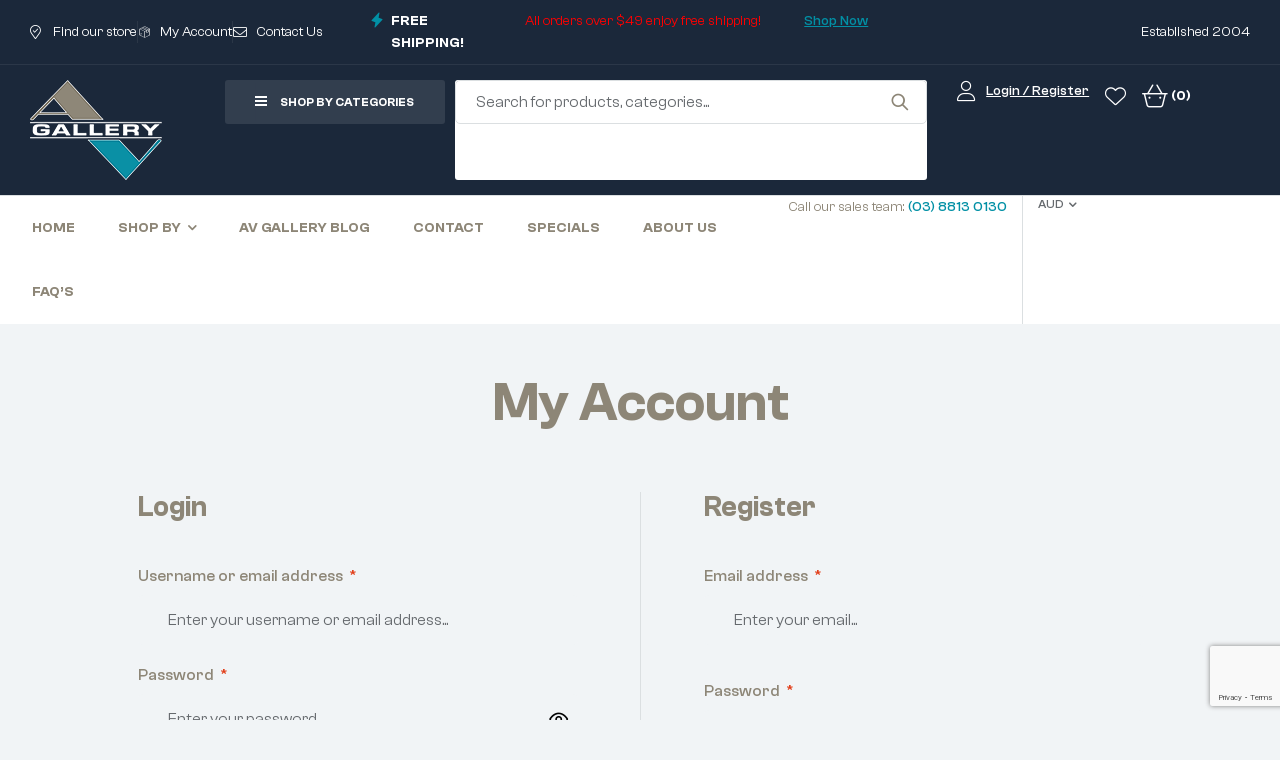

--- FILE ---
content_type: text/html; charset=UTF-8
request_url: https://www.avgallery.com.au/my-account-2/
body_size: 33709
content:
<!doctype html>
<html lang="en-US">
<head>
	<meta charset="UTF-8">
	<meta name="viewport" content="width=device-width, initial-scale=1.0, maximum-scale=1.0">
	<link rel="profile" href="//gmpg.org/xfn/11">
	<title>My Account &#8211; AV GALLERY</title>
<meta name='robots' content='max-image-preview:large, noindex, follow' />

            <script data-no-defer="1" data-ezscrex="false" data-cfasync="false" data-pagespeed-no-defer data-cookieconsent="ignore">
                var ctPublicFunctions = {"_ajax_nonce":"e6aeea8d95","_rest_nonce":"82ddd4be1e","_ajax_url":"\/wp-admin\/admin-ajax.php","_rest_url":"https:\/\/www.avgallery.com.au\/wp-json\/","data__cookies_type":"native","data__ajax_type":"rest","data__bot_detector_enabled":"0","data__frontend_data_log_enabled":1,"cookiePrefix":"","wprocket_detected":false,"host_url":"www.avgallery.com.au","text__ee_click_to_select":"Click to select the whole data","text__ee_original_email":"The complete one is","text__ee_got_it":"Got it","text__ee_blocked":"Blocked","text__ee_cannot_connect":"Cannot connect","text__ee_cannot_decode":"Can not decode email. Unknown reason","text__ee_email_decoder":"CleanTalk email decoder","text__ee_wait_for_decoding":"The magic is on the way!","text__ee_decoding_process":"Please wait a few seconds while we decode the contact data."}
            </script>
        
            <script data-no-defer="1" data-ezscrex="false" data-cfasync="false" data-pagespeed-no-defer data-cookieconsent="ignore">
                var ctPublic = {"_ajax_nonce":"e6aeea8d95","settings__forms__check_internal":"0","settings__forms__check_external":"0","settings__forms__force_protection":"0","settings__forms__search_test":"1","settings__forms__wc_add_to_cart":"0","settings__data__bot_detector_enabled":"0","settings__sfw__anti_crawler":0,"blog_home":"https:\/\/www.avgallery.com.au\/","pixel__setting":"0","pixel__enabled":false,"pixel__url":null,"data__email_check_before_post":"1","data__email_check_exist_post":"0","data__cookies_type":"native","data__key_is_ok":true,"data__visible_fields_required":true,"wl_brandname":"Anti-Spam by CleanTalk","wl_brandname_short":"CleanTalk","ct_checkjs_key":"2f66b3df8861c085ed43a52147f54ff6b921c1dd6b808033b1195ba1fd9ccdfc","emailEncoderPassKey":"bbe5721427adab473b5f76b5bde9027b","bot_detector_forms_excluded":"W10=","advancedCacheExists":true,"varnishCacheExists":false,"wc_ajax_add_to_cart":true}
            </script>
        <link rel="dns-prefetch" href="//fonts.googleapis.com">
<link rel="dns-prefetch" href="//s.w.org">

<link rel="preconnect" href="https://fonts.googleapis.com">
<link rel="preconnect" href="https://fonts.gstatic.com" crossorigin><link rel='dns-prefetch' href='//use.fontawesome.com' />
<link rel="alternate" type="application/rss+xml" title="AV GALLERY &raquo; Feed" href="https://www.avgallery.com.au/feed/" />
<link rel="alternate" type="application/rss+xml" title="AV GALLERY &raquo; Comments Feed" href="https://www.avgallery.com.au/comments/feed/" />
<link rel="alternate" title="oEmbed (JSON)" type="application/json+oembed" href="https://www.avgallery.com.au/wp-json/oembed/1.0/embed?url=https%3A%2F%2Fwww.avgallery.com.au%2Fmy-account-2%2F" />
<link rel="alternate" title="oEmbed (XML)" type="text/xml+oembed" href="https://www.avgallery.com.au/wp-json/oembed/1.0/embed?url=https%3A%2F%2Fwww.avgallery.com.au%2Fmy-account-2%2F&#038;format=xml" />
<style id='wp-img-auto-sizes-contain-inline-css'>
img:is([sizes=auto i],[sizes^="auto," i]){contain-intrinsic-size:3000px 1500px}
/*# sourceURL=wp-img-auto-sizes-contain-inline-css */
</style>
<link rel='stylesheet' id='hfe-widgets-style-css' href='https://www.avgallery.com.au/wp-content/plugins/header-footer-elementor/inc/widgets-css/frontend.css?ver=2.8.1' media='all' />
<link rel='stylesheet' id='hfe-woo-product-grid-css' href='https://www.avgallery.com.au/wp-content/plugins/header-footer-elementor/inc/widgets-css/woo-products.css?ver=2.8.1' media='all' />
<link rel='stylesheet' id='swiper-css' href='https://www.avgallery.com.au/wp-content/plugins/elementor/assets/lib/swiper/v8/css/swiper.min.css?ver=8.4.5' media='all' />
<link rel='stylesheet' id='e-swiper-css' href='https://www.avgallery.com.au/wp-content/plugins/elementor/assets/css/conditionals/e-swiper.min.css?ver=3.34.1' media='all' />
<style id='wp-emoji-styles-inline-css'>

	img.wp-smiley, img.emoji {
		display: inline !important;
		border: none !important;
		box-shadow: none !important;
		height: 1em !important;
		width: 1em !important;
		margin: 0 0.07em !important;
		vertical-align: -0.1em !important;
		background: none !important;
		padding: 0 !important;
	}
/*# sourceURL=wp-emoji-styles-inline-css */
</style>
<link rel='stylesheet' id='wp-block-library-css' href='https://www.avgallery.com.au/wp-includes/css/dist/block-library/style.min.css?ver=6.9' media='all' />
<style id='wp-block-library-theme-inline-css'>
.wp-block-audio :where(figcaption){color:#555;font-size:13px;text-align:center}.is-dark-theme .wp-block-audio :where(figcaption){color:#ffffffa6}.wp-block-audio{margin:0 0 1em}.wp-block-code{border:1px solid #ccc;border-radius:4px;font-family:Menlo,Consolas,monaco,monospace;padding:.8em 1em}.wp-block-embed :where(figcaption){color:#555;font-size:13px;text-align:center}.is-dark-theme .wp-block-embed :where(figcaption){color:#ffffffa6}.wp-block-embed{margin:0 0 1em}.blocks-gallery-caption{color:#555;font-size:13px;text-align:center}.is-dark-theme .blocks-gallery-caption{color:#ffffffa6}:root :where(.wp-block-image figcaption){color:#555;font-size:13px;text-align:center}.is-dark-theme :root :where(.wp-block-image figcaption){color:#ffffffa6}.wp-block-image{margin:0 0 1em}.wp-block-pullquote{border-bottom:4px solid;border-top:4px solid;color:currentColor;margin-bottom:1.75em}.wp-block-pullquote :where(cite),.wp-block-pullquote :where(footer),.wp-block-pullquote__citation{color:currentColor;font-size:.8125em;font-style:normal;text-transform:uppercase}.wp-block-quote{border-left:.25em solid;margin:0 0 1.75em;padding-left:1em}.wp-block-quote cite,.wp-block-quote footer{color:currentColor;font-size:.8125em;font-style:normal;position:relative}.wp-block-quote:where(.has-text-align-right){border-left:none;border-right:.25em solid;padding-left:0;padding-right:1em}.wp-block-quote:where(.has-text-align-center){border:none;padding-left:0}.wp-block-quote.is-large,.wp-block-quote.is-style-large,.wp-block-quote:where(.is-style-plain){border:none}.wp-block-search .wp-block-search__label{font-weight:700}.wp-block-search__button{border:1px solid #ccc;padding:.375em .625em}:where(.wp-block-group.has-background){padding:1.25em 2.375em}.wp-block-separator.has-css-opacity{opacity:.4}.wp-block-separator{border:none;border-bottom:2px solid;margin-left:auto;margin-right:auto}.wp-block-separator.has-alpha-channel-opacity{opacity:1}.wp-block-separator:not(.is-style-wide):not(.is-style-dots){width:100px}.wp-block-separator.has-background:not(.is-style-dots){border-bottom:none;height:1px}.wp-block-separator.has-background:not(.is-style-wide):not(.is-style-dots){height:2px}.wp-block-table{margin:0 0 1em}.wp-block-table td,.wp-block-table th{word-break:normal}.wp-block-table :where(figcaption){color:#555;font-size:13px;text-align:center}.is-dark-theme .wp-block-table :where(figcaption){color:#ffffffa6}.wp-block-video :where(figcaption){color:#555;font-size:13px;text-align:center}.is-dark-theme .wp-block-video :where(figcaption){color:#ffffffa6}.wp-block-video{margin:0 0 1em}:root :where(.wp-block-template-part.has-background){margin-bottom:0;margin-top:0;padding:1.25em 2.375em}
/*# sourceURL=/wp-includes/css/dist/block-library/theme.min.css */
</style>
<style id='classic-theme-styles-inline-css'>
/*! This file is auto-generated */
.wp-block-button__link{color:#fff;background-color:#32373c;border-radius:9999px;box-shadow:none;text-decoration:none;padding:calc(.667em + 2px) calc(1.333em + 2px);font-size:1.125em}.wp-block-file__button{background:#32373c;color:#fff;text-decoration:none}
/*# sourceURL=/wp-includes/css/classic-themes.min.css */
</style>
<link rel='stylesheet' id='karpart-gutenberg-blocks-css' href='https://www.avgallery.com.au/wp-content/themes/karpart/assets/css/base/gutenberg-blocks.css?ver=1.1.4' media='all' />
<style id='font-awesome-svg-styles-default-inline-css'>
.svg-inline--fa {
  display: inline-block;
  height: 1em;
  overflow: visible;
  vertical-align: -.125em;
}
/*# sourceURL=font-awesome-svg-styles-default-inline-css */
</style>
<link rel='stylesheet' id='font-awesome-svg-styles-css' href='https://www.avgallery.com.au/wp-content/uploads/font-awesome/v7.0.0/css/svg-with-js.css' media='all' />
<style id='font-awesome-svg-styles-inline-css'>
   .wp-block-font-awesome-icon svg::before,
   .wp-rich-text-font-awesome-icon svg::before {content: unset;}
/*# sourceURL=font-awesome-svg-styles-inline-css */
</style>
<style id='global-styles-inline-css'>
:root{--wp--preset--aspect-ratio--square: 1;--wp--preset--aspect-ratio--4-3: 4/3;--wp--preset--aspect-ratio--3-4: 3/4;--wp--preset--aspect-ratio--3-2: 3/2;--wp--preset--aspect-ratio--2-3: 2/3;--wp--preset--aspect-ratio--16-9: 16/9;--wp--preset--aspect-ratio--9-16: 9/16;--wp--preset--color--black: #000000;--wp--preset--color--cyan-bluish-gray: #abb8c3;--wp--preset--color--white: #ffffff;--wp--preset--color--pale-pink: #f78da7;--wp--preset--color--vivid-red: #cf2e2e;--wp--preset--color--luminous-vivid-orange: #ff6900;--wp--preset--color--luminous-vivid-amber: #fcb900;--wp--preset--color--light-green-cyan: #7bdcb5;--wp--preset--color--vivid-green-cyan: #00d084;--wp--preset--color--pale-cyan-blue: #8ed1fc;--wp--preset--color--vivid-cyan-blue: #0693e3;--wp--preset--color--vivid-purple: #9b51e0;--wp--preset--gradient--vivid-cyan-blue-to-vivid-purple: linear-gradient(135deg,rgb(6,147,227) 0%,rgb(155,81,224) 100%);--wp--preset--gradient--light-green-cyan-to-vivid-green-cyan: linear-gradient(135deg,rgb(122,220,180) 0%,rgb(0,208,130) 100%);--wp--preset--gradient--luminous-vivid-amber-to-luminous-vivid-orange: linear-gradient(135deg,rgb(252,185,0) 0%,rgb(255,105,0) 100%);--wp--preset--gradient--luminous-vivid-orange-to-vivid-red: linear-gradient(135deg,rgb(255,105,0) 0%,rgb(207,46,46) 100%);--wp--preset--gradient--very-light-gray-to-cyan-bluish-gray: linear-gradient(135deg,rgb(238,238,238) 0%,rgb(169,184,195) 100%);--wp--preset--gradient--cool-to-warm-spectrum: linear-gradient(135deg,rgb(74,234,220) 0%,rgb(151,120,209) 20%,rgb(207,42,186) 40%,rgb(238,44,130) 60%,rgb(251,105,98) 80%,rgb(254,248,76) 100%);--wp--preset--gradient--blush-light-purple: linear-gradient(135deg,rgb(255,206,236) 0%,rgb(152,150,240) 100%);--wp--preset--gradient--blush-bordeaux: linear-gradient(135deg,rgb(254,205,165) 0%,rgb(254,45,45) 50%,rgb(107,0,62) 100%);--wp--preset--gradient--luminous-dusk: linear-gradient(135deg,rgb(255,203,112) 0%,rgb(199,81,192) 50%,rgb(65,88,208) 100%);--wp--preset--gradient--pale-ocean: linear-gradient(135deg,rgb(255,245,203) 0%,rgb(182,227,212) 50%,rgb(51,167,181) 100%);--wp--preset--gradient--electric-grass: linear-gradient(135deg,rgb(202,248,128) 0%,rgb(113,206,126) 100%);--wp--preset--gradient--midnight: linear-gradient(135deg,rgb(2,3,129) 0%,rgb(40,116,252) 100%);--wp--preset--font-size--small: 13px;--wp--preset--font-size--medium: 20px;--wp--preset--font-size--large: 36px;--wp--preset--font-size--x-large: 42px;--wp--preset--spacing--20: 0.44rem;--wp--preset--spacing--30: 0.67rem;--wp--preset--spacing--40: 1rem;--wp--preset--spacing--50: 1.5rem;--wp--preset--spacing--60: 2.25rem;--wp--preset--spacing--70: 3.38rem;--wp--preset--spacing--80: 5.06rem;--wp--preset--shadow--natural: 6px 6px 9px rgba(0, 0, 0, 0.2);--wp--preset--shadow--deep: 12px 12px 50px rgba(0, 0, 0, 0.4);--wp--preset--shadow--sharp: 6px 6px 0px rgba(0, 0, 0, 0.2);--wp--preset--shadow--outlined: 6px 6px 0px -3px rgb(255, 255, 255), 6px 6px rgb(0, 0, 0);--wp--preset--shadow--crisp: 6px 6px 0px rgb(0, 0, 0);}:where(.is-layout-flex){gap: 0.5em;}:where(.is-layout-grid){gap: 0.5em;}body .is-layout-flex{display: flex;}.is-layout-flex{flex-wrap: wrap;align-items: center;}.is-layout-flex > :is(*, div){margin: 0;}body .is-layout-grid{display: grid;}.is-layout-grid > :is(*, div){margin: 0;}:where(.wp-block-columns.is-layout-flex){gap: 2em;}:where(.wp-block-columns.is-layout-grid){gap: 2em;}:where(.wp-block-post-template.is-layout-flex){gap: 1.25em;}:where(.wp-block-post-template.is-layout-grid){gap: 1.25em;}.has-black-color{color: var(--wp--preset--color--black) !important;}.has-cyan-bluish-gray-color{color: var(--wp--preset--color--cyan-bluish-gray) !important;}.has-white-color{color: var(--wp--preset--color--white) !important;}.has-pale-pink-color{color: var(--wp--preset--color--pale-pink) !important;}.has-vivid-red-color{color: var(--wp--preset--color--vivid-red) !important;}.has-luminous-vivid-orange-color{color: var(--wp--preset--color--luminous-vivid-orange) !important;}.has-luminous-vivid-amber-color{color: var(--wp--preset--color--luminous-vivid-amber) !important;}.has-light-green-cyan-color{color: var(--wp--preset--color--light-green-cyan) !important;}.has-vivid-green-cyan-color{color: var(--wp--preset--color--vivid-green-cyan) !important;}.has-pale-cyan-blue-color{color: var(--wp--preset--color--pale-cyan-blue) !important;}.has-vivid-cyan-blue-color{color: var(--wp--preset--color--vivid-cyan-blue) !important;}.has-vivid-purple-color{color: var(--wp--preset--color--vivid-purple) !important;}.has-black-background-color{background-color: var(--wp--preset--color--black) !important;}.has-cyan-bluish-gray-background-color{background-color: var(--wp--preset--color--cyan-bluish-gray) !important;}.has-white-background-color{background-color: var(--wp--preset--color--white) !important;}.has-pale-pink-background-color{background-color: var(--wp--preset--color--pale-pink) !important;}.has-vivid-red-background-color{background-color: var(--wp--preset--color--vivid-red) !important;}.has-luminous-vivid-orange-background-color{background-color: var(--wp--preset--color--luminous-vivid-orange) !important;}.has-luminous-vivid-amber-background-color{background-color: var(--wp--preset--color--luminous-vivid-amber) !important;}.has-light-green-cyan-background-color{background-color: var(--wp--preset--color--light-green-cyan) !important;}.has-vivid-green-cyan-background-color{background-color: var(--wp--preset--color--vivid-green-cyan) !important;}.has-pale-cyan-blue-background-color{background-color: var(--wp--preset--color--pale-cyan-blue) !important;}.has-vivid-cyan-blue-background-color{background-color: var(--wp--preset--color--vivid-cyan-blue) !important;}.has-vivid-purple-background-color{background-color: var(--wp--preset--color--vivid-purple) !important;}.has-black-border-color{border-color: var(--wp--preset--color--black) !important;}.has-cyan-bluish-gray-border-color{border-color: var(--wp--preset--color--cyan-bluish-gray) !important;}.has-white-border-color{border-color: var(--wp--preset--color--white) !important;}.has-pale-pink-border-color{border-color: var(--wp--preset--color--pale-pink) !important;}.has-vivid-red-border-color{border-color: var(--wp--preset--color--vivid-red) !important;}.has-luminous-vivid-orange-border-color{border-color: var(--wp--preset--color--luminous-vivid-orange) !important;}.has-luminous-vivid-amber-border-color{border-color: var(--wp--preset--color--luminous-vivid-amber) !important;}.has-light-green-cyan-border-color{border-color: var(--wp--preset--color--light-green-cyan) !important;}.has-vivid-green-cyan-border-color{border-color: var(--wp--preset--color--vivid-green-cyan) !important;}.has-pale-cyan-blue-border-color{border-color: var(--wp--preset--color--pale-cyan-blue) !important;}.has-vivid-cyan-blue-border-color{border-color: var(--wp--preset--color--vivid-cyan-blue) !important;}.has-vivid-purple-border-color{border-color: var(--wp--preset--color--vivid-purple) !important;}.has-vivid-cyan-blue-to-vivid-purple-gradient-background{background: var(--wp--preset--gradient--vivid-cyan-blue-to-vivid-purple) !important;}.has-light-green-cyan-to-vivid-green-cyan-gradient-background{background: var(--wp--preset--gradient--light-green-cyan-to-vivid-green-cyan) !important;}.has-luminous-vivid-amber-to-luminous-vivid-orange-gradient-background{background: var(--wp--preset--gradient--luminous-vivid-amber-to-luminous-vivid-orange) !important;}.has-luminous-vivid-orange-to-vivid-red-gradient-background{background: var(--wp--preset--gradient--luminous-vivid-orange-to-vivid-red) !important;}.has-very-light-gray-to-cyan-bluish-gray-gradient-background{background: var(--wp--preset--gradient--very-light-gray-to-cyan-bluish-gray) !important;}.has-cool-to-warm-spectrum-gradient-background{background: var(--wp--preset--gradient--cool-to-warm-spectrum) !important;}.has-blush-light-purple-gradient-background{background: var(--wp--preset--gradient--blush-light-purple) !important;}.has-blush-bordeaux-gradient-background{background: var(--wp--preset--gradient--blush-bordeaux) !important;}.has-luminous-dusk-gradient-background{background: var(--wp--preset--gradient--luminous-dusk) !important;}.has-pale-ocean-gradient-background{background: var(--wp--preset--gradient--pale-ocean) !important;}.has-electric-grass-gradient-background{background: var(--wp--preset--gradient--electric-grass) !important;}.has-midnight-gradient-background{background: var(--wp--preset--gradient--midnight) !important;}.has-small-font-size{font-size: var(--wp--preset--font-size--small) !important;}.has-medium-font-size{font-size: var(--wp--preset--font-size--medium) !important;}.has-large-font-size{font-size: var(--wp--preset--font-size--large) !important;}.has-x-large-font-size{font-size: var(--wp--preset--font-size--x-large) !important;}
:where(.wp-block-post-template.is-layout-flex){gap: 1.25em;}:where(.wp-block-post-template.is-layout-grid){gap: 1.25em;}
:where(.wp-block-term-template.is-layout-flex){gap: 1.25em;}:where(.wp-block-term-template.is-layout-grid){gap: 1.25em;}
:where(.wp-block-columns.is-layout-flex){gap: 2em;}:where(.wp-block-columns.is-layout-grid){gap: 2em;}
:root :where(.wp-block-pullquote){font-size: 1.5em;line-height: 1.6;}
/*# sourceURL=global-styles-inline-css */
</style>
<link rel='stylesheet' id='cleantalk-public-css-css' href='https://www.avgallery.com.au/wp-content/plugins/cleantalk-spam-protect/css/cleantalk-public.min.css?ver=6.70.1_1766231795' media='all' />
<link rel='stylesheet' id='cleantalk-email-decoder-css-css' href='https://www.avgallery.com.au/wp-content/plugins/cleantalk-spam-protect/css/cleantalk-email-decoder.min.css?ver=6.70.1_1766231795' media='all' />
<link rel='stylesheet' id='contact-form-7-css' href='https://www.avgallery.com.au/wp-content/plugins/contact-form-7/includes/css/styles.css?ver=6.1.4' media='all' />
<link rel='stylesheet' id='sr7css-css' href='//www.avgallery.com.au/wp-content/plugins/revslider/public/css/sr7.css?ver=6.7.35' media='all' />
<link rel='stylesheet' id='contact-information-css' href='https://www.avgallery.com.au/wp-content/plugins/simple-contact-information-widget/public/css/contact-information-public.css?ver=1.0.3' media='all' />
<link rel='stylesheet' id='dashicons-css' href='https://www.avgallery.com.au/wp-includes/css/dashicons.min.css?ver=6.9' media='all' />
<link rel='stylesheet' id='select2-css' href='https://www.avgallery.com.au/wp-content/plugins/woocommerce/assets/css/select2.css?ver=10.4.3' media='all' />
<style id='woocommerce-inline-inline-css'>
.woocommerce form .form-row .required { visibility: visible; }
/*# sourceURL=woocommerce-inline-inline-css */
</style>
<link rel='stylesheet' id='wc-composite-css-css' href='https://www.avgallery.com.au/wp-content/plugins/woocommerce-composite-products/assets/css/frontend/woocommerce.css?ver=11.0.4' media='all' />
<link rel='stylesheet' id='hfe-style-css' href='https://www.avgallery.com.au/wp-content/plugins/header-footer-elementor/assets/css/header-footer-elementor.css?ver=2.8.1' media='all' />
<link rel='stylesheet' id='elementor-frontend-css' href='https://www.avgallery.com.au/wp-content/uploads/elementor/css/custom-frontend.min.css?ver=1768434206' media='all' />
<link rel='stylesheet' id='elementor-post-21830-css' href='https://www.avgallery.com.au/wp-content/uploads/elementor/css/post-21830.css?ver=1768434206' media='all' />
<link rel='stylesheet' id='elementor-post-2797-css' href='https://www.avgallery.com.au/wp-content/uploads/elementor/css/post-2797.css?ver=1768434206' media='all' />
<link rel='stylesheet' id='elementor-post-2968-css' href='https://www.avgallery.com.au/wp-content/uploads/elementor/css/post-2968.css?ver=1768434207' media='all' />
<link rel='stylesheet' id='elementor-post-21854-css' href='https://www.avgallery.com.au/wp-content/uploads/elementor/css/post-21854.css?ver=1768434207' media='all' />
<link rel='stylesheet' id='woo-variation-swatches-css' href='https://www.avgallery.com.au/wp-content/plugins/woo-variation-swatches/assets/css/frontend.min.css?ver=1762905195' media='all' />
<style id='woo-variation-swatches-inline-css'>
:root {
--wvs-tick:url("data:image/svg+xml;utf8,%3Csvg filter='drop-shadow(0px 0px 2px rgb(0 0 0 / .8))' xmlns='http://www.w3.org/2000/svg'  viewBox='0 0 30 30'%3E%3Cpath fill='none' stroke='%23ffffff' stroke-linecap='round' stroke-linejoin='round' stroke-width='4' d='M4 16L11 23 27 7'/%3E%3C/svg%3E");

--wvs-cross:url("data:image/svg+xml;utf8,%3Csvg filter='drop-shadow(0px 0px 5px rgb(255 255 255 / .6))' xmlns='http://www.w3.org/2000/svg' width='72px' height='72px' viewBox='0 0 24 24'%3E%3Cpath fill='none' stroke='%23ff0000' stroke-linecap='round' stroke-width='0.6' d='M5 5L19 19M19 5L5 19'/%3E%3C/svg%3E");
--wvs-single-product-item-width:30px;
--wvs-single-product-item-height:30px;
--wvs-single-product-item-font-size:16px}
/*# sourceURL=woo-variation-swatches-inline-css */
</style>
<link rel='stylesheet' id='gateway-css' href='https://www.avgallery.com.au/wp-content/plugins/woocommerce-paypal-payments/modules/ppcp-button/assets/css/gateway.css?ver=3.3.2' media='all' />
<link rel='stylesheet' id='hint-css' href='https://www.avgallery.com.au/wp-content/plugins/woo-smart-compare/assets/libs/hint/hint.min.css?ver=6.9' media='all' />
<link rel='stylesheet' id='perfect-scrollbar-css' href='https://www.avgallery.com.au/wp-content/plugins/woo-smart-compare/assets/libs/perfect-scrollbar/css/perfect-scrollbar.min.css?ver=6.9' media='all' />
<link rel='stylesheet' id='perfect-scrollbar-wpc-css' href='https://www.avgallery.com.au/wp-content/plugins/woo-smart-compare/assets/libs/perfect-scrollbar/css/custom-theme.css?ver=6.9' media='all' />
<link rel='stylesheet' id='woosc-frontend-css' href='https://www.avgallery.com.au/wp-content/plugins/woo-smart-compare/assets/css/frontend.css?ver=6.5.3' media='all' />
<link rel='stylesheet' id='slick-css' href='https://www.avgallery.com.au/wp-content/plugins/woo-smart-quick-view/assets/libs/slick/slick.css?ver=6.9' media='all' />
<link rel='stylesheet' id='magnific-popup-css' href='https://www.avgallery.com.au/wp-content/themes/karpart/assets/css/libs/magnific-popup.css?ver=1.1.4' media='all' />
<link rel='stylesheet' id='woosq-feather-css' href='https://www.avgallery.com.au/wp-content/plugins/woo-smart-quick-view/assets/libs/feather/feather.css?ver=6.9' media='all' />
<link rel='stylesheet' id='woosq-frontend-css' href='https://www.avgallery.com.au/wp-content/plugins/woo-smart-quick-view/assets/css/frontend.css?ver=4.2.8' media='all' />
<link rel='stylesheet' id='woosw-icons-css' href='https://www.avgallery.com.au/wp-content/plugins/woo-smart-wishlist/assets/css/icons.css?ver=5.0.8' media='all' />
<link rel='stylesheet' id='woosw-frontend-css' href='https://www.avgallery.com.au/wp-content/plugins/woo-smart-wishlist/assets/css/frontend.css?ver=5.0.8' media='all' />
<style id='woosw-frontend-inline-css'>
.woosw-popup .woosw-popup-inner .woosw-popup-content .woosw-popup-content-bot .woosw-notice { background-color: #5fbd74; } .woosw-popup .woosw-popup-inner .woosw-popup-content .woosw-popup-content-bot .woosw-popup-content-bot-inner a:hover { color: #5fbd74; border-color: #5fbd74; } 
/*# sourceURL=woosw-frontend-inline-css */
</style>
<link rel='stylesheet' id='karpart-style-css' href='https://www.avgallery.com.au/wp-content/themes/karpart/style.css?ver=1.1.4' media='all' />
<style id='karpart-style-inline-css'>
body{--product-img-hz-ratio:1/1; --product-img-bg:#f5f5f5;}
body{--primary:#0290A5;--primary_hover:#00A7C0;--text:#65696D;--text_light:#9FA4AA;--accent:#8D8677;--light:#F1F4F6;--border:#DBDFE1;--background:#FFFFFF;--background_light:#F1F4F6;}
/*# sourceURL=karpart-style-inline-css */
</style>
<link rel='stylesheet' id='font-awesome-official-css' href='https://use.fontawesome.com/releases/v7.0.0/css/all.css' media='all' integrity="sha384-tGBVFh2h9Zcme3k9gJLbGqDpD+jRd419j/6N32rharcTZa1X6xgxug6pFMGonjxU" crossorigin="anonymous" />
<link rel='stylesheet' id='wc-cp-checkout-blocks-css' href='https://www.avgallery.com.au/wp-content/plugins/woocommerce-composite-products/assets/css/frontend/checkout-blocks.css?ver=11.0.4' media='all' />
<link rel='stylesheet' id='karpart-elementor-css' href='https://www.avgallery.com.au/wp-content/themes/karpart/assets/css/base/elementor.css?ver=1.1.4' media='all' />
<link rel='stylesheet' id='hfe-elementor-icons-css' href='https://www.avgallery.com.au/wp-content/plugins/elementor/assets/lib/eicons/css/elementor-icons.min.css?ver=5.34.0' media='all' />
<link rel='stylesheet' id='hfe-icons-list-css' href='https://www.avgallery.com.au/wp-content/plugins/elementor/assets/css/widget-icon-list.min.css?ver=3.24.3' media='all' />
<link rel='stylesheet' id='hfe-social-icons-css' href='https://www.avgallery.com.au/wp-content/plugins/elementor/assets/css/widget-social-icons.min.css?ver=3.24.0' media='all' />
<link rel='stylesheet' id='hfe-social-share-icons-brands-css' href='https://www.avgallery.com.au/wp-content/plugins/elementor/assets/lib/font-awesome/css/brands.css?ver=5.15.3' media='all' />
<link rel='stylesheet' id='hfe-social-share-icons-fontawesome-css' href='https://www.avgallery.com.au/wp-content/plugins/elementor/assets/lib/font-awesome/css/fontawesome.css?ver=5.15.3' media='all' />
<link rel='stylesheet' id='hfe-nav-menu-icons-css' href='https://www.avgallery.com.au/wp-content/plugins/elementor/assets/lib/font-awesome/css/solid.css?ver=5.15.3' media='all' />
<link rel='stylesheet' id='karpart-woocommerce-style-css' href='https://www.avgallery.com.au/wp-content/themes/karpart/assets/css/woocommerce/woocommerce.css?ver=1.1.4' media='all' />
<link rel='stylesheet' id='font-awesome-official-v4shim-css' href='https://use.fontawesome.com/releases/v7.0.0/css/v4-shims.css' media='all' integrity="sha384-NNMojup/wze+7MYNfppFkt1PyEfFX0wIGvCNanAQxX/+oI4LFnrP0EzKH7HTqLke" crossorigin="anonymous" />
<script type="text/template" id="tmpl-variation-template">
	<div class="woocommerce-variation-description">{{{ data.variation.variation_description }}}</div>
	<div class="woocommerce-variation-price">{{{ data.variation.price_html }}}</div>
	<div class="woocommerce-variation-availability">{{{ data.variation.availability_html }}}</div>
</script>
<script type="text/template" id="tmpl-unavailable-variation-template">
	<p role="alert">Sorry, this product is unavailable. Please choose a different combination.</p>
</script>
<!--n2css--><!--n2js--><script src="https://www.avgallery.com.au/wp-includes/js/jquery/jquery.min.js?ver=3.7.1" id="jquery-core-js"></script>
<script src="https://www.avgallery.com.au/wp-includes/js/jquery/jquery-migrate.min.js?ver=3.4.1" id="jquery-migrate-js"></script>
<script id="jquery-js-after">
!function($){"use strict";$(document).ready(function(){$(this).scrollTop()>100&&$(".hfe-scroll-to-top-wrap").removeClass("hfe-scroll-to-top-hide"),$(window).scroll(function(){$(this).scrollTop()<100?$(".hfe-scroll-to-top-wrap").fadeOut(300):$(".hfe-scroll-to-top-wrap").fadeIn(300)}),$(".hfe-scroll-to-top-wrap").on("click",function(){$("html, body").animate({scrollTop:0},300);return!1})})}(jQuery);
!function($){'use strict';$(document).ready(function(){var bar=$('.hfe-reading-progress-bar');if(!bar.length)return;$(window).on('scroll',function(){var s=$(window).scrollTop(),d=$(document).height()-$(window).height(),p=d? s/d*100:0;bar.css('width',p+'%')});});}(jQuery);
//# sourceURL=jquery-js-after
</script>
<script src="https://www.avgallery.com.au/wp-content/plugins/cleantalk-spam-protect/js/apbct-public-bundle_gathering.min.js?ver=6.70.1_1766231795" id="apbct-public-bundle_gathering.min-js-js"></script>
<script src="https://www.avgallery.com.au/wp-includes/js/dist/hooks.min.js?ver=dd5603f07f9220ed27f1" id="wp-hooks-js"></script>
<script src="https://www.avgallery.com.au/wp-includes/js/dist/i18n.min.js?ver=c26c3dc7bed366793375" id="wp-i18n-js"></script>
<script id="wp-i18n-js-after">
wp.i18n.setLocaleData( { 'text direction\u0004ltr': [ 'ltr' ] } );
//# sourceURL=wp-i18n-js-after
</script>
<script src="//www.avgallery.com.au/wp-content/plugins/revslider/public/js/libs/tptools.js?ver=6.7.35" id="tp-tools-js" async data-wp-strategy="async"></script>
<script src="//www.avgallery.com.au/wp-content/plugins/revslider/public/js/sr7.js?ver=6.7.35" id="sr7-js" async data-wp-strategy="async"></script>
<script src="https://www.avgallery.com.au/wp-content/plugins/simple-contact-information-widget/public/js/contact-information-public.js?ver=1.0.3" id="contact-information-js"></script>
<script src="https://www.avgallery.com.au/wp-content/plugins/woocommerce/assets/js/jquery-blockui/jquery.blockUI.min.js?ver=2.7.0-wc.10.4.3" id="wc-jquery-blockui-js" data-wp-strategy="defer"></script>
<script id="wc-add-to-cart-js-extra">
var wc_add_to_cart_params = {"ajax_url":"/wp-admin/admin-ajax.php","wc_ajax_url":"/?wc-ajax=%%endpoint%%","i18n_view_cart":"","cart_url":"https://www.avgallery.com.au/cart-2/","is_cart":"","cart_redirect_after_add":"no"};
//# sourceURL=wc-add-to-cart-js-extra
</script>
<script src="https://www.avgallery.com.au/wp-content/plugins/woocommerce/assets/js/frontend/add-to-cart.min.js?ver=10.4.3" id="wc-add-to-cart-js" defer data-wp-strategy="defer"></script>
<script src="https://www.avgallery.com.au/wp-content/plugins/woocommerce/assets/js/selectWoo/selectWoo.full.min.js?ver=1.0.9-wc.10.4.3" id="selectWoo-js" defer data-wp-strategy="defer"></script>
<script id="zxcvbn-async-js-extra">
var _zxcvbnSettings = {"src":"https://www.avgallery.com.au/wp-includes/js/zxcvbn.min.js"};
//# sourceURL=zxcvbn-async-js-extra
</script>
<script src="https://www.avgallery.com.au/wp-includes/js/zxcvbn-async.min.js?ver=1.0" id="zxcvbn-async-js"></script>
<script id="password-strength-meter-js-extra">
var pwsL10n = {"unknown":"Password strength unknown","short":"Very weak","bad":"Weak","good":"Medium","strong":"Strong","mismatch":"Mismatch"};
//# sourceURL=password-strength-meter-js-extra
</script>
<script src="https://www.avgallery.com.au/wp-admin/js/password-strength-meter.min.js?ver=6.9" id="password-strength-meter-js"></script>
<script id="wc-password-strength-meter-js-extra">
var wc_password_strength_meter_params = {"min_password_strength":"3","stop_checkout":"","i18n_password_error":"Please enter a stronger password.","i18n_password_hint":"Hint: The password should be at least twelve characters long. To make it stronger, use upper and lower case letters, numbers, and symbols like ! \" ? $ % ^ & )."};
//# sourceURL=wc-password-strength-meter-js-extra
</script>
<script src="https://www.avgallery.com.au/wp-content/plugins/woocommerce/assets/js/frontend/password-strength-meter.min.js?ver=10.4.3" id="wc-password-strength-meter-js" defer data-wp-strategy="defer"></script>
<script src="https://www.avgallery.com.au/wp-content/plugins/woocommerce/assets/js/frontend/account-i18n.min.js?ver=10.4.3" id="wc-account-i18n-js" defer data-wp-strategy="defer"></script>
<script src="https://www.avgallery.com.au/wp-content/plugins/woocommerce/assets/js/js-cookie/js.cookie.min.js?ver=2.1.4-wc.10.4.3" id="wc-js-cookie-js" data-wp-strategy="defer"></script>
<script id="woocommerce-js-extra">
var woocommerce_params = {"ajax_url":"/wp-admin/admin-ajax.php","wc_ajax_url":"/?wc-ajax=%%endpoint%%","i18n_password_show":"Show password","i18n_password_hide":"Hide password"};
//# sourceURL=woocommerce-js-extra
</script>
<script src="https://www.avgallery.com.au/wp-content/plugins/woocommerce/assets/js/frontend/woocommerce.min.js?ver=10.4.3" id="woocommerce-js" defer data-wp-strategy="defer"></script>
<script src="https://www.avgallery.com.au/wp-includes/js/underscore.min.js?ver=1.13.7" id="underscore-js"></script>
<script id="wp-util-js-extra">
var _wpUtilSettings = {"ajax":{"url":"/wp-admin/admin-ajax.php"}};
//# sourceURL=wp-util-js-extra
</script>
<script src="https://www.avgallery.com.au/wp-includes/js/wp-util.min.js?ver=6.9" id="wp-util-js"></script>
<link rel="https://api.w.org/" href="https://www.avgallery.com.au/wp-json/" /><link rel="alternate" title="JSON" type="application/json" href="https://www.avgallery.com.au/wp-json/wp/v2/pages/236" /><link rel="EditURI" type="application/rsd+xml" title="RSD" href="https://www.avgallery.com.au/xmlrpc.php?rsd" />
<meta name="generator" content="WordPress 6.9" />
<meta name="generator" content="WooCommerce 10.4.3" />
<link rel="canonical" href="https://www.avgallery.com.au/my-account-2/" />
<link rel='shortlink' href='https://www.avgallery.com.au/?p=236' />
	<noscript><style>.woocommerce-product-gallery{ opacity: 1 !important; }</style></noscript>
	<meta name="generator" content="Elementor 3.34.1; features: e_font_icon_svg, additional_custom_breakpoints; settings: css_print_method-external, google_font-enabled, font_display-swap">
<style>.recentcomments a{display:inline !important;padding:0 !important;margin:0 !important;}</style>			<style>
				.e-con.e-parent:nth-of-type(n+4):not(.e-lazyloaded):not(.e-no-lazyload),
				.e-con.e-parent:nth-of-type(n+4):not(.e-lazyloaded):not(.e-no-lazyload) * {
					background-image: none !important;
				}
				@media screen and (max-height: 1024px) {
					.e-con.e-parent:nth-of-type(n+3):not(.e-lazyloaded):not(.e-no-lazyload),
					.e-con.e-parent:nth-of-type(n+3):not(.e-lazyloaded):not(.e-no-lazyload) * {
						background-image: none !important;
					}
				}
				@media screen and (max-height: 640px) {
					.e-con.e-parent:nth-of-type(n+2):not(.e-lazyloaded):not(.e-no-lazyload),
					.e-con.e-parent:nth-of-type(n+2):not(.e-lazyloaded):not(.e-no-lazyload) * {
						background-image: none !important;
					}
				}
			</style>
			<link rel="preconnect" href="https://fonts.googleapis.com">
<link rel="preconnect" href="https://fonts.gstatic.com/" crossorigin>
<meta name="generator" content="Powered by Slider Revolution 6.7.35 - responsive, Mobile-Friendly Slider Plugin for WordPress with comfortable drag and drop interface." />
<link rel="icon" href="https://www.avgallery.com.au/wp-content/uploads/2025/07/cropped-avg-logo-tab-32x32.png" sizes="32x32" />
<link rel="icon" href="https://www.avgallery.com.au/wp-content/uploads/2025/07/cropped-avg-logo-tab-192x192.png" sizes="192x192" />
<link rel="apple-touch-icon" href="https://www.avgallery.com.au/wp-content/uploads/2025/07/cropped-avg-logo-tab-180x180.png" />
<meta name="msapplication-TileImage" content="https://www.avgallery.com.au/wp-content/uploads/2025/07/cropped-avg-logo-tab-270x270.png" />
<script>
	window._tpt			??= {};
	window.SR7			??= {};
	_tpt.R				??= {};
	_tpt.R.fonts		??= {};
	_tpt.R.fonts.customFonts??= {};
	SR7.devMode			=  false;
	SR7.F 				??= {};
	SR7.G				??= {};
	SR7.LIB				??= {};
	SR7.E				??= {};
	SR7.E.gAddons		??= {};
	SR7.E.php 			??= {};
	SR7.E.nonce			= '00963e4af3';
	SR7.E.ajaxurl		= 'https://www.avgallery.com.au/wp-admin/admin-ajax.php';
	SR7.E.resturl		= 'https://www.avgallery.com.au/wp-json/';
	SR7.E.slug_path		= 'revslider/revslider.php';
	SR7.E.slug			= 'revslider';
	SR7.E.plugin_url	= 'https://www.avgallery.com.au/wp-content/plugins/revslider/';
	SR7.E.wp_plugin_url = 'https://www.avgallery.com.au/wp-content/plugins/';
	SR7.E.revision		= '6.7.35';
	SR7.E.fontBaseUrl	= '';
	SR7.G.breakPoints 	= [1240,1024,778,480];
	SR7.E.modules 		= ['module','page','slide','layer','draw','animate','srtools','canvas','defaults','carousel','navigation','media','modifiers','migration'];
	SR7.E.libs 			= ['WEBGL'];
	SR7.E.css 			= ['csslp','cssbtns','cssfilters','cssnav','cssmedia'];
	SR7.E.resources		= {};
	SR7.E.ytnc			= false;
	SR7.JSON			??= {};
/*! Slider Revolution 7.0 - Page Processor */
!function(){"use strict";window.SR7??={},window._tpt??={},SR7.version="Slider Revolution 6.7.16",_tpt.getMobileZoom=()=>_tpt.is_mobile?document.documentElement.clientWidth/window.innerWidth:1,_tpt.getWinDim=function(t){_tpt.screenHeightWithUrlBar??=window.innerHeight;let e=SR7.F?.modal?.visible&&SR7.M[SR7.F.module.getIdByAlias(SR7.F.modal.requested)];_tpt.scrollBar=window.innerWidth!==document.documentElement.clientWidth||e&&window.innerWidth!==e.c.module.clientWidth,_tpt.winW=_tpt.getMobileZoom()*window.innerWidth-(_tpt.scrollBar||"prepare"==t?_tpt.scrollBarW??_tpt.mesureScrollBar():0),_tpt.winH=_tpt.getMobileZoom()*window.innerHeight,_tpt.winWAll=document.documentElement.clientWidth},_tpt.getResponsiveLevel=function(t,e){SR7.M[e];return _tpt.closestGE(t,_tpt.winWAll)},_tpt.mesureScrollBar=function(){let t=document.createElement("div");return t.className="RSscrollbar-measure",t.style.width="100px",t.style.height="100px",t.style.overflow="scroll",t.style.position="absolute",t.style.top="-9999px",document.body.appendChild(t),_tpt.scrollBarW=t.offsetWidth-t.clientWidth,document.body.removeChild(t),_tpt.scrollBarW},_tpt.loadCSS=async function(t,e,s){return s?_tpt.R.fonts.required[e].status=1:(_tpt.R[e]??={},_tpt.R[e].status=1),new Promise(((i,n)=>{if(_tpt.isStylesheetLoaded(t))s?_tpt.R.fonts.required[e].status=2:_tpt.R[e].status=2,i();else{const o=document.createElement("link");o.rel="stylesheet";let l="text",r="css";o["type"]=l+"/"+r,o.href=t,o.onload=()=>{s?_tpt.R.fonts.required[e].status=2:_tpt.R[e].status=2,i()},o.onerror=()=>{s?_tpt.R.fonts.required[e].status=3:_tpt.R[e].status=3,n(new Error(`Failed to load CSS: ${t}`))},document.head.appendChild(o)}}))},_tpt.addContainer=function(t){const{tag:e="div",id:s,class:i,datas:n,textContent:o,iHTML:l}=t,r=document.createElement(e);if(s&&""!==s&&(r.id=s),i&&""!==i&&(r.className=i),n)for(const[t,e]of Object.entries(n))"style"==t?r.style.cssText=e:r.setAttribute(`data-${t}`,e);return o&&(r.textContent=o),l&&(r.innerHTML=l),r},_tpt.collector=function(){return{fragment:new DocumentFragment,add(t){var e=_tpt.addContainer(t);return this.fragment.appendChild(e),e},append(t){t.appendChild(this.fragment)}}},_tpt.isStylesheetLoaded=function(t){let e=t.split("?")[0];return Array.from(document.querySelectorAll('link[rel="stylesheet"], link[rel="preload"]')).some((t=>t.href.split("?")[0]===e))},_tpt.preloader={requests:new Map,preloaderTemplates:new Map,show:function(t,e){if(!e||!t)return;const{type:s,color:i}=e;if(s<0||"off"==s)return;const n=`preloader_${s}`;let o=this.preloaderTemplates.get(n);o||(o=this.build(s,i),this.preloaderTemplates.set(n,o)),this.requests.has(t)||this.requests.set(t,{count:0});const l=this.requests.get(t);clearTimeout(l.timer),l.count++,1===l.count&&(l.timer=setTimeout((()=>{l.preloaderClone=o.cloneNode(!0),l.anim&&l.anim.kill(),void 0!==_tpt.gsap?l.anim=_tpt.gsap.fromTo(l.preloaderClone,1,{opacity:0},{opacity:1}):l.preloaderClone.classList.add("sr7-fade-in"),t.appendChild(l.preloaderClone)}),150))},hide:function(t){if(!this.requests.has(t))return;const e=this.requests.get(t);e.count--,e.count<0&&(e.count=0),e.anim&&e.anim.kill(),0===e.count&&(clearTimeout(e.timer),e.preloaderClone&&(e.preloaderClone.classList.remove("sr7-fade-in"),e.anim=_tpt.gsap.to(e.preloaderClone,.3,{opacity:0,onComplete:function(){e.preloaderClone.remove()}})))},state:function(t){if(!this.requests.has(t))return!1;return this.requests.get(t).count>0},build:(t,e="#ffffff",s="")=>{if(t<0||"off"===t)return null;const i=parseInt(t);if(t="prlt"+i,isNaN(i))return null;if(_tpt.loadCSS(SR7.E.plugin_url+"public/css/preloaders/t"+i+".css","preloader_"+t),isNaN(i)||i<6){const n=`background-color:${e}`,o=1===i||2==i?n:"",l=3===i||4==i?n:"",r=_tpt.collector();["dot1","dot2","bounce1","bounce2","bounce3"].forEach((t=>r.add({tag:"div",class:t,datas:{style:l}})));const d=_tpt.addContainer({tag:"sr7-prl",class:`${t} ${s}`,datas:{style:o}});return r.append(d),d}{let n={};if(7===i){let t;e.startsWith("#")?(t=e.replace("#",""),t=`rgba(${parseInt(t.substring(0,2),16)}, ${parseInt(t.substring(2,4),16)}, ${parseInt(t.substring(4,6),16)}, `):e.startsWith("rgb")&&(t=e.slice(e.indexOf("(")+1,e.lastIndexOf(")")).split(",").map((t=>t.trim())),t=`rgba(${t[0]}, ${t[1]}, ${t[2]}, `),t&&(n.style=`border-top-color: ${t}0.65); border-bottom-color: ${t}0.15); border-left-color: ${t}0.65); border-right-color: ${t}0.15)`)}else 12===i&&(n.style=`background:${e}`);const o=[10,0,4,2,5,9,0,4,4,2][i-6],l=_tpt.collector(),r=l.add({tag:"div",class:"sr7-prl-inner",datas:n});Array.from({length:o}).forEach((()=>r.appendChild(l.add({tag:"span",datas:{style:`background:${e}`}}))));const d=_tpt.addContainer({tag:"sr7-prl",class:`${t} ${s}`});return l.append(d),d}}},SR7.preLoader={show:(t,e)=>{"off"!==(SR7.M[t]?.settings?.pLoader?.type??"off")&&_tpt.preloader.show(e||SR7.M[t].c.module,SR7.M[t]?.settings?.pLoader??{color:"#fff",type:10})},hide:(t,e)=>{"off"!==(SR7.M[t]?.settings?.pLoader?.type??"off")&&_tpt.preloader.hide(e||SR7.M[t].c.module)},state:(t,e)=>_tpt.preloader.state(e||SR7.M[t].c.module)},_tpt.prepareModuleHeight=function(t){window.SR7.M??={},window.SR7.M[t.id]??={},"ignore"==t.googleFont&&(SR7.E.ignoreGoogleFont=!0);let e=window.SR7.M[t.id];if(null==_tpt.scrollBarW&&_tpt.mesureScrollBar(),e.c??={},e.states??={},e.settings??={},e.settings.size??={},t.fixed&&(e.settings.fixed=!0),e.c.module=document.querySelector("sr7-module#"+t.id),e.c.adjuster=e.c.module.getElementsByTagName("sr7-adjuster")[0],e.c.content=e.c.module.getElementsByTagName("sr7-content")[0],"carousel"==t.type&&(e.c.carousel=e.c.content.getElementsByTagName("sr7-carousel")[0]),null==e.c.module||null==e.c.module)return;t.plType&&t.plColor&&(e.settings.pLoader={type:t.plType,color:t.plColor}),void 0===t.plType||"off"===t.plType||SR7.preLoader.state(t.id)&&SR7.preLoader.state(t.id,e.c.module)||SR7.preLoader.show(t.id,e.c.module),_tpt.winW||_tpt.getWinDim("prepare"),_tpt.getWinDim();let s=""+e.c.module.dataset?.modal;"modal"==s||"true"==s||"undefined"!==s&&"false"!==s||(e.settings.size.fullWidth=t.size.fullWidth,e.LEV??=_tpt.getResponsiveLevel(window.SR7.G.breakPoints,t.id),t.vpt=_tpt.fillArray(t.vpt,5),e.settings.vPort=t.vpt[e.LEV],void 0!==t.el&&"720"==t.el[4]&&t.gh[4]!==t.el[4]&&"960"==t.el[3]&&t.gh[3]!==t.el[3]&&"768"==t.el[2]&&t.gh[2]!==t.el[2]&&delete t.el,e.settings.size.height=null==t.el||null==t.el[e.LEV]||0==t.el[e.LEV]||"auto"==t.el[e.LEV]?_tpt.fillArray(t.gh,5,-1):_tpt.fillArray(t.el,5,-1),e.settings.size.width=_tpt.fillArray(t.gw,5,-1),e.settings.size.minHeight=_tpt.fillArray(t.mh??[0],5,-1),e.cacheSize={fullWidth:e.settings.size?.fullWidth,fullHeight:e.settings.size?.fullHeight},void 0!==t.off&&(t.off?.t&&(e.settings.size.m??={})&&(e.settings.size.m.t=t.off.t),t.off?.b&&(e.settings.size.m??={})&&(e.settings.size.m.b=t.off.b),t.off?.l&&(e.settings.size.p??={})&&(e.settings.size.p.l=t.off.l),t.off?.r&&(e.settings.size.p??={})&&(e.settings.size.p.r=t.off.r),e.offsetPrepared=!0),_tpt.updatePMHeight(t.id,t,!0))},_tpt.updatePMHeight=(t,e,s)=>{let i=SR7.M[t];var n=i.settings.size.fullWidth?_tpt.winW:i.c.module.parentNode.offsetWidth;n=0===n||isNaN(n)?_tpt.winW:n;let o=i.settings.size.width[i.LEV]||i.settings.size.width[i.LEV++]||i.settings.size.width[i.LEV--]||n,l=i.settings.size.height[i.LEV]||i.settings.size.height[i.LEV++]||i.settings.size.height[i.LEV--]||0,r=i.settings.size.minHeight[i.LEV]||i.settings.size.minHeight[i.LEV++]||i.settings.size.minHeight[i.LEV--]||0;if(l="auto"==l?0:l,l=parseInt(l),"carousel"!==e.type&&(n-=parseInt(e.onw??0)||0),i.MP=!i.settings.size.fullWidth&&n<o||_tpt.winW<o?Math.min(1,n/o):1,e.size.fullScreen||e.size.fullHeight){let t=parseInt(e.fho)||0,s=(""+e.fho).indexOf("%")>-1;e.newh=_tpt.winH-(s?_tpt.winH*t/100:t)}else e.newh=i.MP*Math.max(l,r);if(e.newh+=(parseInt(e.onh??0)||0)+(parseInt(e.carousel?.pt)||0)+(parseInt(e.carousel?.pb)||0),void 0!==e.slideduration&&(e.newh=Math.max(e.newh,parseInt(e.slideduration)/3)),e.shdw&&_tpt.buildShadow(e.id,e),i.c.adjuster.style.height=e.newh+"px",i.c.module.style.height=e.newh+"px",i.c.content.style.height=e.newh+"px",i.states.heightPrepared=!0,i.dims??={},i.dims.moduleRect=i.c.module.getBoundingClientRect(),i.c.content.style.left="-"+i.dims.moduleRect.left+"px",!i.settings.size.fullWidth)return s&&requestAnimationFrame((()=>{n!==i.c.module.parentNode.offsetWidth&&_tpt.updatePMHeight(e.id,e)})),void _tpt.bgStyle(e.id,e,window.innerWidth==_tpt.winW,!0);_tpt.bgStyle(e.id,e,window.innerWidth==_tpt.winW,!0),requestAnimationFrame((function(){s&&requestAnimationFrame((()=>{n!==i.c.module.parentNode.offsetWidth&&_tpt.updatePMHeight(e.id,e)}))})),i.earlyResizerFunction||(i.earlyResizerFunction=function(){requestAnimationFrame((function(){_tpt.getWinDim(),_tpt.moduleDefaults(e.id,e),_tpt.updateSlideBg(t,!0)}))},window.addEventListener("resize",i.earlyResizerFunction))},_tpt.buildShadow=function(t,e){let s=SR7.M[t];null==s.c.shadow&&(s.c.shadow=document.createElement("sr7-module-shadow"),s.c.shadow.classList.add("sr7-shdw-"+e.shdw),s.c.content.appendChild(s.c.shadow))},_tpt.bgStyle=async(t,e,s,i,n)=>{const o=SR7.M[t];if((e=e??o.settings).fixed&&!o.c.module.classList.contains("sr7-top-fixed")&&(o.c.module.classList.add("sr7-top-fixed"),o.c.module.style.position="fixed",o.c.module.style.width="100%",o.c.module.style.top="0px",o.c.module.style.left="0px",o.c.module.style.pointerEvents="none",o.c.module.style.zIndex=5e3,o.c.content.style.pointerEvents="none"),null==o.c.bgcanvas){let t=document.createElement("sr7-module-bg"),l=!1;if("string"==typeof e?.bg?.color&&e?.bg?.color.includes("{"))if(_tpt.gradient&&_tpt.gsap)e.bg.color=_tpt.gradient.convert(e.bg.color);else try{let t=JSON.parse(e.bg.color);(t?.orig||t?.string)&&(e.bg.color=JSON.parse(e.bg.color))}catch(t){return}let r="string"==typeof e?.bg?.color?e?.bg?.color||"transparent":e?.bg?.color?.string??e?.bg?.color?.orig??e?.bg?.color?.color??"transparent";if(t.style["background"+(String(r).includes("grad")?"":"Color")]=r,("transparent"!==r||n)&&(l=!0),o.offsetPrepared&&(t.style.visibility="hidden"),e?.bg?.image?.src&&(t.style.backgroundImage=`url(${e?.bg?.image.src})`,t.style.backgroundSize=""==(e.bg.image?.size??"")?"cover":e.bg.image.size,t.style.backgroundPosition=e.bg.image.position,t.style.backgroundRepeat=""==e.bg.image.repeat||null==e.bg.image.repeat?"no-repeat":e.bg.image.repeat,l=!0),!l)return;o.c.bgcanvas=t,e.size.fullWidth?t.style.width=_tpt.winW-(s&&_tpt.winH<document.body.offsetHeight?_tpt.scrollBarW:0)+"px":i&&(t.style.width=o.c.module.offsetWidth+"px"),e.sbt?.use?o.c.content.appendChild(o.c.bgcanvas):o.c.module.appendChild(o.c.bgcanvas)}o.c.bgcanvas.style.height=void 0!==e.newh?e.newh+"px":("carousel"==e.type?o.dims.module.h:o.dims.content.h)+"px",o.c.bgcanvas.style.left=!s&&e.sbt?.use||o.c.bgcanvas.closest("SR7-CONTENT")?"0px":"-"+(o?.dims?.moduleRect?.left??0)+"px"},_tpt.updateSlideBg=function(t,e){const s=SR7.M[t];let i=s.settings;s?.c?.bgcanvas&&(i.size.fullWidth?s.c.bgcanvas.style.width=_tpt.winW-(e&&_tpt.winH<document.body.offsetHeight?_tpt.scrollBarW:0)+"px":preparing&&(s.c.bgcanvas.style.width=s.c.module.offsetWidth+"px"))},_tpt.moduleDefaults=(t,e)=>{let s=SR7.M[t];null!=s&&null!=s.c&&null!=s.c.module&&(s.dims??={},s.dims.moduleRect=s.c.module.getBoundingClientRect(),s.c.content.style.left="-"+s.dims.moduleRect.left+"px",s.c.content.style.width=_tpt.winW-_tpt.scrollBarW+"px","carousel"==e.type&&(s.c.module.style.overflow="visible"),_tpt.bgStyle(t,e,window.innerWidth==_tpt.winW))},_tpt.getOffset=t=>{var e=t.getBoundingClientRect(),s=window.pageXOffset||document.documentElement.scrollLeft,i=window.pageYOffset||document.documentElement.scrollTop;return{top:e.top+i,left:e.left+s}},_tpt.fillArray=function(t,e){let s,i;t=Array.isArray(t)?t:[t];let n=Array(e),o=t.length;for(i=0;i<t.length;i++)n[i+(e-o)]=t[i],null==s&&"#"!==t[i]&&(s=t[i]);for(let t=0;t<e;t++)void 0!==n[t]&&"#"!=n[t]||(n[t]=s),s=n[t];return n},_tpt.closestGE=function(t,e){let s=Number.MAX_VALUE,i=-1;for(let n=0;n<t.length;n++)t[n]-1>=e&&t[n]-1-e<s&&(s=t[n]-1-e,i=n);return++i}}();</script>
</head>
<body class="wp-singular page-template-default page page-id-236 wp-embed-responsive wp-theme-karpart theme-karpart woocommerce-account woocommerce-page woocommerce-no-js ehf-header ehf-footer ehf-template-karpart ehf-stylesheet-karpart woo-variation-swatches wvs-behavior-blur wvs-theme-karpart wvs-show-label wvs-tooltip chrome woocommerce-active product-block-style-1 elementor-default elementor-kit-21830 currency-aud">

<div id="page" class="hfeed site">
			<header id="masthead" itemscope="itemscope" itemtype="https://schema.org/WPHeader">
			<p class="main-title bhf-hidden" itemprop="headline"><a href="https://www.avgallery.com.au" title="AV GALLERY" rel="home">AV GALLERY</a></p>
					<div data-elementor-type="wp-post" data-elementor-id="2797" class="elementor elementor-2797">
				<div class="elementor-element elementor-element-887022e e-flex e-con-boxed e-con e-parent" data-id="887022e" data-element_type="container" data-settings="{&quot;background_background&quot;:&quot;classic&quot;}">
					<div class="e-con-inner">
		<div class="elementor-element elementor-element-e1c13ac e-con-full elementor-hidden-mobile_extra elementor-hidden-mobile e-flex e-con e-child" data-id="e1c13ac" data-element_type="container">
				<div class="elementor-element elementor-element-861b7ad elementor-icon-list--layout-inline elementor-list-item-link-full_width elementor-widget elementor-widget-icon-list" data-id="861b7ad" data-element_type="widget" data-widget_type="icon-list.default">
							<ul class="elementor-icon-list-items elementor-inline-items">
							<li class="elementor-icon-list-item elementor-inline-item">
											<a href="https://www.avgallery.com.au/contact/">

												<span class="elementor-icon-list-icon">
							<i aria-hidden="true" class="karpart-icon- karpart-icon-map-marker-check"></i>						</span>
										<span class="elementor-icon-list-text">Find our store</span>
											</a>
									</li>
								<li class="elementor-icon-list-item elementor-inline-item">
											<a href="https://www.avgallery.com.au/my-account-2">

												<span class="elementor-icon-list-icon">
							<i aria-hidden="true" class="karpart-icon- karpart-icon-box"></i>						</span>
										<span class="elementor-icon-list-text">My Account</span>
											</a>
									</li>
								<li class="elementor-icon-list-item elementor-inline-item">
											<a href="https://www.avgallery.com.au/contact/">

												<span class="elementor-icon-list-icon">
							<i aria-hidden="true" class="karpart-icon- karpart-icon-envelope"></i>						</span>
										<span class="elementor-icon-list-text">Contact Us</span>
											</a>
									</li>
						</ul>
						</div>
				</div>
		<div class="elementor-element elementor-element-1038010 e-con-full e-flex e-con e-child" data-id="1038010" data-element_type="container">
				<div class="elementor-element elementor-element-2d47aea e-transform elementor-view-default elementor-widget elementor-widget-icon" data-id="2d47aea" data-element_type="widget" data-settings="{&quot;_transform_translateY_effect&quot;:{&quot;unit&quot;:&quot;px&quot;,&quot;size&quot;:3,&quot;sizes&quot;:[]},&quot;_transform_translateX_effect&quot;:{&quot;unit&quot;:&quot;px&quot;,&quot;size&quot;:&quot;&quot;,&quot;sizes&quot;:[]},&quot;_transform_translateX_effect_laptop&quot;:{&quot;unit&quot;:&quot;px&quot;,&quot;size&quot;:&quot;&quot;,&quot;sizes&quot;:[]},&quot;_transform_translateX_effect_tablet_extra&quot;:{&quot;unit&quot;:&quot;px&quot;,&quot;size&quot;:&quot;&quot;,&quot;sizes&quot;:[]},&quot;_transform_translateX_effect_tablet&quot;:{&quot;unit&quot;:&quot;px&quot;,&quot;size&quot;:&quot;&quot;,&quot;sizes&quot;:[]},&quot;_transform_translateX_effect_mobile_extra&quot;:{&quot;unit&quot;:&quot;px&quot;,&quot;size&quot;:&quot;&quot;,&quot;sizes&quot;:[]},&quot;_transform_translateX_effect_mobile&quot;:{&quot;unit&quot;:&quot;px&quot;,&quot;size&quot;:&quot;&quot;,&quot;sizes&quot;:[]},&quot;_transform_translateY_effect_laptop&quot;:{&quot;unit&quot;:&quot;px&quot;,&quot;size&quot;:&quot;&quot;,&quot;sizes&quot;:[]},&quot;_transform_translateY_effect_tablet_extra&quot;:{&quot;unit&quot;:&quot;px&quot;,&quot;size&quot;:&quot;&quot;,&quot;sizes&quot;:[]},&quot;_transform_translateY_effect_tablet&quot;:{&quot;unit&quot;:&quot;px&quot;,&quot;size&quot;:&quot;&quot;,&quot;sizes&quot;:[]},&quot;_transform_translateY_effect_mobile_extra&quot;:{&quot;unit&quot;:&quot;px&quot;,&quot;size&quot;:&quot;&quot;,&quot;sizes&quot;:[]},&quot;_transform_translateY_effect_mobile&quot;:{&quot;unit&quot;:&quot;px&quot;,&quot;size&quot;:&quot;&quot;,&quot;sizes&quot;:[]}}" data-widget_type="icon.default">
							<div class="elementor-icon-wrapper">
			<div class="elementor-icon">
			<i aria-hidden="true" class="karpart-icon- karpart-icon-flash"></i>			</div>
		</div>
						</div>
				<div class="elementor-element elementor-element-44f403c elementor-widget__width-initial elementor-widget elementor-widget-heading" data-id="44f403c" data-element_type="widget" data-widget_type="heading.default">
					<p class="elementor-heading-title elementor-size-default">FREE SHIPPING!</p>				</div>
				<div class="elementor-element elementor-element-099cfec elementor-widget__width-initial elementor-widget elementor-widget-heading" data-id="099cfec" data-element_type="widget" data-widget_type="heading.default">
					<p class="elementor-heading-title elementor-size-default">All orders over $49 enjoy free shipping! <BR>
</p>				</div>
				<div class="elementor-element elementor-element-f81dd36 elementor-widget__width-initial elementor-widget elementor-widget-heading" data-id="f81dd36" data-element_type="widget" data-widget_type="heading.default">
					<p class="elementor-heading-title elementor-size-default"><a href="https://www.avgallery.com.au/shop/">Shop Now</a></p>				</div>
				</div>
		<div class="elementor-element elementor-element-d50193d e-con-full elementor-hidden-tablet_extra elementor-hidden-tablet elementor-hidden-mobile_extra elementor-hidden-mobile e-flex e-con e-child" data-id="d50193d" data-element_type="container">
				<div class="elementor-element elementor-element-94a85b0 elementor-widget elementor-widget-heading" data-id="94a85b0" data-element_type="widget" data-widget_type="heading.default">
					<p class="elementor-heading-title elementor-size-default">Established 2004</p>				</div>
				</div>
					</div>
				</div>
		<div class="elementor-element elementor-element-88fc485 e-flex e-con-boxed e-con e-parent" data-id="88fc485" data-element_type="container" data-settings="{&quot;background_background&quot;:&quot;classic&quot;}">
					<div class="e-con-inner">
		<div class="elementor-element elementor-element-be647ae e-con-full e-flex e-con e-child" data-id="be647ae" data-element_type="container">
				<div class="elementor-element elementor-element-9af14d5 elementor-hidden-desktop elementor-hidden-laptop elementor-hidden-tablet_extra karpart-canvas-menu-layout-2 elementor-widget elementor-widget-karpart-menu-canvas" data-id="9af14d5" data-element_type="widget" data-widget_type="karpart-menu-canvas.default">
				<div class="elementor-widget-container">
					        <div class="elementor-canvas-menu-wrapper">
                        <a href="#" class="menu-mobile-nav-button">
				<span
                        class="toggle-text screen-reader-text">Menu</span>
                <div class="karpart-icon">
                    <span class="icon-1"></span>
                    <span class="icon-2"></span>
                    <span class="icon-3"></span>
                </div>
            </a>
                    </div>
        				</div>
				</div>
				<div class="elementor-element elementor-element-c6b7a1c elementor-widget elementor-widget-site-logo" data-id="c6b7a1c" data-element_type="widget" data-settings="{&quot;align&quot;:&quot;center&quot;,&quot;width&quot;:{&quot;unit&quot;:&quot;%&quot;,&quot;size&quot;:&quot;&quot;,&quot;sizes&quot;:[]},&quot;width_laptop&quot;:{&quot;unit&quot;:&quot;px&quot;,&quot;size&quot;:&quot;&quot;,&quot;sizes&quot;:[]},&quot;width_tablet_extra&quot;:{&quot;unit&quot;:&quot;px&quot;,&quot;size&quot;:&quot;&quot;,&quot;sizes&quot;:[]},&quot;width_tablet&quot;:{&quot;unit&quot;:&quot;%&quot;,&quot;size&quot;:&quot;&quot;,&quot;sizes&quot;:[]},&quot;width_mobile_extra&quot;:{&quot;unit&quot;:&quot;px&quot;,&quot;size&quot;:&quot;&quot;,&quot;sizes&quot;:[]},&quot;width_mobile&quot;:{&quot;unit&quot;:&quot;%&quot;,&quot;size&quot;:&quot;&quot;,&quot;sizes&quot;:[]},&quot;space&quot;:{&quot;unit&quot;:&quot;%&quot;,&quot;size&quot;:&quot;&quot;,&quot;sizes&quot;:[]},&quot;space_laptop&quot;:{&quot;unit&quot;:&quot;px&quot;,&quot;size&quot;:&quot;&quot;,&quot;sizes&quot;:[]},&quot;space_tablet_extra&quot;:{&quot;unit&quot;:&quot;px&quot;,&quot;size&quot;:&quot;&quot;,&quot;sizes&quot;:[]},&quot;space_tablet&quot;:{&quot;unit&quot;:&quot;%&quot;,&quot;size&quot;:&quot;&quot;,&quot;sizes&quot;:[]},&quot;space_mobile_extra&quot;:{&quot;unit&quot;:&quot;px&quot;,&quot;size&quot;:&quot;&quot;,&quot;sizes&quot;:[]},&quot;space_mobile&quot;:{&quot;unit&quot;:&quot;%&quot;,&quot;size&quot;:&quot;&quot;,&quot;sizes&quot;:[]},&quot;image_border_radius&quot;:{&quot;unit&quot;:&quot;px&quot;,&quot;top&quot;:&quot;&quot;,&quot;right&quot;:&quot;&quot;,&quot;bottom&quot;:&quot;&quot;,&quot;left&quot;:&quot;&quot;,&quot;isLinked&quot;:true},&quot;image_border_radius_laptop&quot;:{&quot;unit&quot;:&quot;px&quot;,&quot;top&quot;:&quot;&quot;,&quot;right&quot;:&quot;&quot;,&quot;bottom&quot;:&quot;&quot;,&quot;left&quot;:&quot;&quot;,&quot;isLinked&quot;:true},&quot;image_border_radius_tablet_extra&quot;:{&quot;unit&quot;:&quot;px&quot;,&quot;top&quot;:&quot;&quot;,&quot;right&quot;:&quot;&quot;,&quot;bottom&quot;:&quot;&quot;,&quot;left&quot;:&quot;&quot;,&quot;isLinked&quot;:true},&quot;image_border_radius_tablet&quot;:{&quot;unit&quot;:&quot;px&quot;,&quot;top&quot;:&quot;&quot;,&quot;right&quot;:&quot;&quot;,&quot;bottom&quot;:&quot;&quot;,&quot;left&quot;:&quot;&quot;,&quot;isLinked&quot;:true},&quot;image_border_radius_mobile_extra&quot;:{&quot;unit&quot;:&quot;px&quot;,&quot;top&quot;:&quot;&quot;,&quot;right&quot;:&quot;&quot;,&quot;bottom&quot;:&quot;&quot;,&quot;left&quot;:&quot;&quot;,&quot;isLinked&quot;:true},&quot;image_border_radius_mobile&quot;:{&quot;unit&quot;:&quot;px&quot;,&quot;top&quot;:&quot;&quot;,&quot;right&quot;:&quot;&quot;,&quot;bottom&quot;:&quot;&quot;,&quot;left&quot;:&quot;&quot;,&quot;isLinked&quot;:true},&quot;caption_padding&quot;:{&quot;unit&quot;:&quot;px&quot;,&quot;top&quot;:&quot;&quot;,&quot;right&quot;:&quot;&quot;,&quot;bottom&quot;:&quot;&quot;,&quot;left&quot;:&quot;&quot;,&quot;isLinked&quot;:true},&quot;caption_padding_laptop&quot;:{&quot;unit&quot;:&quot;px&quot;,&quot;top&quot;:&quot;&quot;,&quot;right&quot;:&quot;&quot;,&quot;bottom&quot;:&quot;&quot;,&quot;left&quot;:&quot;&quot;,&quot;isLinked&quot;:true},&quot;caption_padding_tablet_extra&quot;:{&quot;unit&quot;:&quot;px&quot;,&quot;top&quot;:&quot;&quot;,&quot;right&quot;:&quot;&quot;,&quot;bottom&quot;:&quot;&quot;,&quot;left&quot;:&quot;&quot;,&quot;isLinked&quot;:true},&quot;caption_padding_tablet&quot;:{&quot;unit&quot;:&quot;px&quot;,&quot;top&quot;:&quot;&quot;,&quot;right&quot;:&quot;&quot;,&quot;bottom&quot;:&quot;&quot;,&quot;left&quot;:&quot;&quot;,&quot;isLinked&quot;:true},&quot;caption_padding_mobile_extra&quot;:{&quot;unit&quot;:&quot;px&quot;,&quot;top&quot;:&quot;&quot;,&quot;right&quot;:&quot;&quot;,&quot;bottom&quot;:&quot;&quot;,&quot;left&quot;:&quot;&quot;,&quot;isLinked&quot;:true},&quot;caption_padding_mobile&quot;:{&quot;unit&quot;:&quot;px&quot;,&quot;top&quot;:&quot;&quot;,&quot;right&quot;:&quot;&quot;,&quot;bottom&quot;:&quot;&quot;,&quot;left&quot;:&quot;&quot;,&quot;isLinked&quot;:true},&quot;caption_space&quot;:{&quot;unit&quot;:&quot;px&quot;,&quot;size&quot;:0,&quot;sizes&quot;:[]},&quot;caption_space_laptop&quot;:{&quot;unit&quot;:&quot;px&quot;,&quot;size&quot;:&quot;&quot;,&quot;sizes&quot;:[]},&quot;caption_space_tablet_extra&quot;:{&quot;unit&quot;:&quot;px&quot;,&quot;size&quot;:&quot;&quot;,&quot;sizes&quot;:[]},&quot;caption_space_tablet&quot;:{&quot;unit&quot;:&quot;px&quot;,&quot;size&quot;:&quot;&quot;,&quot;sizes&quot;:[]},&quot;caption_space_mobile_extra&quot;:{&quot;unit&quot;:&quot;px&quot;,&quot;size&quot;:&quot;&quot;,&quot;sizes&quot;:[]},&quot;caption_space_mobile&quot;:{&quot;unit&quot;:&quot;px&quot;,&quot;size&quot;:&quot;&quot;,&quot;sizes&quot;:[]}}" data-widget_type="site-logo.default">
				<div class="elementor-widget-container">
							<div class="hfe-site-logo">
													<a data-elementor-open-lightbox=""  class='elementor-clickable' href="https://www.avgallery.com.au">
							<div class="hfe-site-logo-set">           
				<div class="hfe-site-logo-container">
									<img class="hfe-site-logo-img elementor-animation-"  src="https://www.avgallery.com.au/wp-content/uploads/2023/11/AV-Gallery-Logo-Inverted-2025.png" alt="AV Gallery Logo Inverted - 2025"/>
				</div>
			</div>
							</a>
						</div>  
							</div>
				</div>
				</div>
		<div class="elementor-element elementor-element-8607f5b e-con-full e-flex e-con e-child" data-id="8607f5b" data-element_type="container">
				<div class="elementor-element elementor-element-a7193bc elementor-widget__width-initial elementor-hidden-mobile elementor-widget elementor-widget-karpart-vertical-menu" data-id="a7193bc" data-element_type="widget" data-widget_type="karpart-vertical-menu.default">
				<div class="elementor-widget-container">
					        <div class="elementor-nav-vertical-menu-wrapper">
            <nav class="vertical-navigation" aria-label="Vertical Navigation">
                <div class="vertical-navigation-header">
                    <a href="#" class="vertical-navigation-title">
                        <div class="title-icon">
                            <span class="icon-1"></span>
                            <span class="icon-2"></span>
                            <span class="icon-3"></span>
                        </div>
                        <span class="title">
                            Shop by categories                        </span>
                    </a>
                    <div class="karpart-icon">
                    </div>
                </div>
                <div class="vertical-menu"><ul id="menu-1-a7193bc" class="menu"><li id="menu-item-147" class="menu-item menu-item-type-custom menu-item-object-custom menu-item-has-children menu-item-147"><a href="http://www.avgallery.com.au/product-category/electronics/"><span class="menu-title" >Electronics</span></a>
<ul class="sub-menu">
	<li id="menu-item-21838" class="menu-item menu-item-type-custom menu-item-object-custom menu-item-21838"><a href="http://www.avgallery.com.au/product-category/electronics/cd-sacd-players/"><span class="menu-title" >CD/SACD Players</span></a></li>
	<li id="menu-item-159" class="menu-item menu-item-type-custom menu-item-object-custom menu-item-159"><a href="https://www.avgallery.com.au/product-category/electronics/transports/"><span class="menu-title" >Transports</span></a></li>
	<li id="menu-item-160" class="menu-item menu-item-type-custom menu-item-object-custom menu-item-160"><a href="https://www.avgallery.com.au/product-category/electronics/network-streamer-dacs/"><span class="menu-title" >Streamers / DACs</span></a></li>
	<li id="menu-item-161" class="menu-item menu-item-type-custom menu-item-object-custom menu-item-161"><a href="https://www.avgallery.com.au/product-category/electronics/dacs/"><span class="menu-title" >DACs</span></a></li>
	<li id="menu-item-162" class="menu-item menu-item-type-custom menu-item-object-custom menu-item-162"><a href="https://www.avgallery.com.au/product-category/electronics/music-servers/"><span class="menu-title" >Music Servers</span></a></li>
	<li id="menu-item-163" class="menu-item menu-item-type-custom menu-item-object-custom menu-item-163"><a href="https://www.avgallery.com.au/product-category/electronics/clocks/"><span class="menu-title" >Master Clocks</span></a></li>
	<li id="menu-item-164" class="menu-item menu-item-type-custom menu-item-object-custom menu-item-164"><a href="https://www.avgallery.com.au/product-category/electronics/integrated-amplifiers/"><span class="menu-title" >Integrated Amplifiers</span></a></li>
	<li id="menu-item-21914" class="menu-item menu-item-type-custom menu-item-object-custom menu-item-21914"><a href="https://www.avgallery.com.au/product-category/electronics/pre-amplifiers/"><span class="menu-title" >Pre-amplifiers</span></a></li>
	<li id="menu-item-21915" class="menu-item menu-item-type-custom menu-item-object-custom menu-item-21915"><a href="https://www.avgallery.com.au/product-category/electronics/power-amplifiers/"><span class="menu-title" >Power Amplifiers</span></a></li>
	<li id="menu-item-21916" class="menu-item menu-item-type-custom menu-item-object-custom menu-item-21916"><a href="https://www.avgallery.com.au/product-category/electronics/phono-stages/"><span class="menu-title" >Phono pre-amplifiers</span></a></li>
</ul>
</li>
<li id="menu-item-21834" class="menu-item menu-item-type-custom menu-item-object-custom menu-item-has-children menu-item-21834"><a href="https://www.avgallery.com.au/product-category/loudspeakers/"><span class="menu-title" >Loudspeakers</span></a>
<ul class="sub-menu">
	<li id="menu-item-21918" class="menu-item menu-item-type-custom menu-item-object-custom menu-item-21918"><a href="https://www.avgallery.com.au/product-category/loudspeakers/floorstanders/"><span class="menu-title" >Floorstanders</span></a></li>
	<li id="menu-item-21919" class="menu-item menu-item-type-custom menu-item-object-custom menu-item-21919"><a href="https://www.avgallery.com.au/product-category/loudspeakers/monitors/"><span class="menu-title" >Monitors</span></a></li>
	<li id="menu-item-21920" class="menu-item menu-item-type-custom menu-item-object-custom menu-item-21920"><a href="https://www.avgallery.com.au/product-category/loudspeakers/subwoofers/"><span class="menu-title" >Subwoofers</span></a></li>
</ul>
</li>
<li id="menu-item-150" class="menu-item menu-item-type-custom menu-item-object-custom menu-item-has-children menu-item-150"><a href="https://www.avgallery.com.au/product-category/terminated-cables/"><span class="menu-title" >Cables</span></a>
<ul class="sub-menu">
	<li id="menu-item-6259" class="menu-item menu-item-type-custom menu-item-object-custom menu-item-6259"><a href="https://www.avgallery.com.au/product-category/terminated-cables/analog/"><span class="menu-title" >Analog</span></a></li>
	<li id="menu-item-6260" class="menu-item menu-item-type-custom menu-item-object-custom menu-item-6260"><a href="https://www.avgallery.com.au/product-category/terminated-cables/digital/"><span class="menu-title" >Digital</span></a></li>
	<li id="menu-item-6261" class="menu-item menu-item-type-custom menu-item-object-custom menu-item-6261"><a href="https://www.avgallery.com.au/product-category/terminated-cables/clock/"><span class="menu-title" >Clock</span></a></li>
	<li id="menu-item-6262" class="menu-item menu-item-type-custom menu-item-object-custom menu-item-6262"><a href="https://www.avgallery.com.au/product-category/terminated-cables/ethernet/"><span class="menu-title" >Ethernet</span></a></li>
	<li id="menu-item-21922" class="menu-item menu-item-type-custom menu-item-object-custom menu-item-21922"><a href="https://www.avgallery.com.au/product-category/terminated-cables/hdmi/"><span class="menu-title" >HDMI</span></a></li>
	<li id="menu-item-21923" class="menu-item menu-item-type-custom menu-item-object-custom menu-item-21923"><a href="https://www.avgallery.com.au/product-category/terminated-cables/ground/"><span class="menu-title" >Ground</span></a></li>
	<li id="menu-item-21924" class="menu-item menu-item-type-custom menu-item-object-custom menu-item-21924"><a href="https://www.avgallery.com.au/product-category/terminated-cables/headphone/"><span class="menu-title" >Headphone</span></a></li>
	<li id="menu-item-21925" class="menu-item menu-item-type-custom menu-item-object-custom menu-item-21925"><a href="https://www.avgallery.com.au/product-category/terminated-cables/phono-terminated-cables/"><span class="menu-title" >Phono</span></a></li>
	<li id="menu-item-21926" class="menu-item menu-item-type-custom menu-item-object-custom menu-item-21926"><a href="https://www.avgallery.com.au/product-category/terminated-cables/power/"><span class="menu-title" >Power</span></a></li>
	<li id="menu-item-21927" class="menu-item menu-item-type-custom menu-item-object-custom menu-item-21927"><a href="https://www.avgallery.com.au/product-category/terminated-cables/speaker/"><span class="menu-title" >Speaker</span></a></li>
	<li id="menu-item-21928" class="menu-item menu-item-type-custom menu-item-object-custom menu-item-21928"><a href="https://www.avgallery.com.au/product-category/terminated-cables/usb/"><span class="menu-title" >USB</span></a></li>
</ul>
</li>
<li id="menu-item-151" class="menu-item menu-item-type-custom menu-item-object-custom menu-item-151"><a href="https://www.avgallery.com.au/product-category/power-products/"><span class="menu-title" >Power Products</span></a></li>
<li id="menu-item-21835" class="menu-item menu-item-type-custom menu-item-object-custom menu-item-has-children menu-item-21835"><a href="https://www.avgallery.com.au/product-category/grounding-products/"><span class="menu-title" >Grounding Products</span></a>
<ul class="sub-menu">
	<li id="menu-item-21934" class="menu-item menu-item-type-custom menu-item-object-custom menu-item-21934"><a href="https://www.avgallery.com.au/product-category/grounding-products/grounding-hubs/"><span class="menu-title" >Grounding Hubs</span></a></li>
</ul>
</li>
<li id="menu-item-153" class="menu-item menu-item-type-custom menu-item-object-custom menu-item-has-children menu-item-153"><a href="https://www.avgallery.com.au/product-category/analog-products/"><span class="menu-title" >Analog Products</span></a>
<ul class="sub-menu">
	<li id="menu-item-6269" class="menu-item menu-item-type-custom menu-item-object-custom menu-item-6269"><a href="https://www.avgallery.com.au/product-category/analog-products/turntables/"><span class="menu-title" >Turntables</span></a></li>
	<li id="menu-item-6270" class="menu-item menu-item-type-custom menu-item-object-custom menu-item-6270"><a href="https://www.avgallery.com.au/product-category/analog-products/tonearms/"><span class="menu-title" >Tonearms</span></a></li>
	<li id="menu-item-21935" class="menu-item menu-item-type-custom menu-item-object-custom menu-item-21935"><a href="https://www.avgallery.com.au/product-category/analog-products/phono-cables/"><span class="menu-title" >Phono Cables</span></a></li>
	<li id="menu-item-21936" class="menu-item menu-item-type-custom menu-item-object-custom menu-item-21936"><a href="https://www.avgallery.com.au/product-category/analog-products/analog-accessories/"><span class="menu-title" >Analog Accessories</span></a></li>
</ul>
</li>
<li id="menu-item-21836" class="menu-item menu-item-type-custom menu-item-object-custom menu-item-has-children menu-item-21836"><a href="https://www.avgallery.com.au/product-category/parts/"><span class="menu-title" >Cable &#038; Connectors</span></a>
<ul class="sub-menu">
	<li id="menu-item-21937" class="menu-item menu-item-type-custom menu-item-object-custom menu-item-has-children menu-item-21937"><a href="https://www.avgallery.com.au/product-category/parts/connectors/"><span class="menu-title" >Connectors</span></a>
	<ul class="sub-menu">
		<li id="menu-item-21938" class="menu-item menu-item-type-custom menu-item-object-custom menu-item-21938"><a href="https://www.avgallery.com.au/product-category/parts/connectors/ac-power/"><span class="menu-title" >AC Power Plugs</span></a></li>
		<li id="menu-item-21939" class="menu-item menu-item-type-custom menu-item-object-custom menu-item-21939"><a href="https://www.avgallery.com.au/product-category/parts/connectors/iec/"><span class="menu-title" >IEC Power Plugs</span></a></li>
		<li id="menu-item-21940" class="menu-item menu-item-type-custom menu-item-object-custom menu-item-21940"><a href="https://www.avgallery.com.au/product-category/parts/connectors/xlr/"><span class="menu-title" >XLR Connectors</span></a></li>
		<li id="menu-item-21941" class="menu-item menu-item-type-custom menu-item-object-custom menu-item-21941"><a href="https://www.avgallery.com.au/product-category/parts/connectors/rca/"><span class="menu-title" >RCA Connectors</span></a></li>
		<li id="menu-item-21942" class="menu-item menu-item-type-custom menu-item-object-custom menu-item-21942"><a href="https://www.avgallery.com.au/product-category/parts/connectors/bnc/"><span class="menu-title" >BNC Connectors</span></a></li>
		<li id="menu-item-21943" class="menu-item menu-item-type-custom menu-item-object-custom menu-item-21943"><a href="https://www.avgallery.com.au/product-category/parts/connectors/phono/"><span class="menu-title" >Phono Connectors</span></a></li>
		<li id="menu-item-21944" class="menu-item menu-item-type-custom menu-item-object-custom menu-item-21944"><a href="https://www.avgallery.com.au/product-category/parts/connectors/bananas/"><span class="menu-title" >Banana Connectors</span></a></li>
		<li id="menu-item-21945" class="menu-item menu-item-type-custom menu-item-object-custom menu-item-21945"><a href="https://www.avgallery.com.au/product-category/parts/connectors/spades/"><span class="menu-title" >Spade Connectors</span></a></li>
		<li id="menu-item-21946" class="menu-item menu-item-type-custom menu-item-object-custom menu-item-21946"><a href="https://www.avgallery.com.au/product-category/parts/connectors/binding-posts/"><span class="menu-title" >Binding Posts</span></a></li>
	</ul>
</li>
	<li id="menu-item-21948" class="menu-item menu-item-type-custom menu-item-object-custom menu-item-has-children menu-item-21948"><a href="https://www.avgallery.com.au/product-category/parts/raw-cable/"><span class="menu-title" >Raw Cable</span></a>
	<ul class="sub-menu">
		<li id="menu-item-21949" class="menu-item menu-item-type-custom menu-item-object-custom menu-item-21949"><a href="https://www.avgallery.com.au/product-category/parts/raw-cable/power-raw-cable/"><span class="menu-title" >Power Cable</span></a></li>
		<li id="menu-item-21950" class="menu-item menu-item-type-custom menu-item-object-custom menu-item-21950"><a href="https://www.avgallery.com.au/product-category/parts/raw-cable/interconnect/"><span class="menu-title" >Interconnect Cable</span></a></li>
		<li id="menu-item-21951" class="menu-item menu-item-type-custom menu-item-object-custom menu-item-21951"><a href="https://www.avgallery.com.au/product-category/parts/raw-cable/coaxial/"><span class="menu-title" >Coaxial Cable</span></a></li>
		<li id="menu-item-21952" class="menu-item menu-item-type-custom menu-item-object-custom menu-item-21952"><a href="https://www.avgallery.com.au/product-category/parts/raw-cable/speaker-raw-cable/"><span class="menu-title" >Speaker Cable</span></a></li>
	</ul>
</li>
</ul>
</li>
<li id="menu-item-155" class="menu-item menu-item-type-custom menu-item-object-custom menu-item-has-children menu-item-155"><a href="https://www.avgallery.com.au/product-category/isolation/"><span class="menu-title" >Isolation</span></a>
<ul class="sub-menu">
	<li id="menu-item-21954" class="menu-item menu-item-type-custom menu-item-object-custom menu-item-21954"><a href="https://www.avgallery.com.au/product-category/isolation/isolation-footers/"><span class="menu-title" >Isolation Footers</span></a></li>
</ul>
</li>
<li id="menu-item-21837" class="menu-item menu-item-type-custom menu-item-object-custom menu-item-has-children menu-item-21837"><a href="https://www.avgallery.com.au/product-category/recordings/"><span class="menu-title" >Recordings</span></a>
<ul class="sub-menu">
	<li id="menu-item-21955" class="menu-item menu-item-type-custom menu-item-object-custom menu-item-21955"><a href="https://www.avgallery.com.au/product-category/recordings/sacd/"><span class="menu-title" >SACD</span></a></li>
	<li id="menu-item-21956" class="menu-item menu-item-type-custom menu-item-object-custom menu-item-21956"><a href="https://www.avgallery.com.au/product-category/recordings/vinyl/"><span class="menu-title" >Vinyl</span></a></li>
</ul>
</li>
<li id="menu-item-157" class="menu-item menu-item-type-custom menu-item-object-custom menu-item-157"><a href="https://www.avgallery.com.au/product-category/publications/"><span class="menu-title" >Publications</span></a></li>
<li id="menu-item-165" class="menu-item menu-item-type-custom menu-item-object-custom menu-item-165"><a href="https://www.avgallery.com.au/product-category/specials-clearance/"><span class="menu-title" >Specials &#038; Clearance</span></a></li>
</ul></div>            </nav>
        </div>
        				</div>
				</div>
				<div class="elementor-element elementor-element-2216b60 elementor-widget__width-initial elementor-widget-tablet__width-initial elementor-widget-mobile__width-inherit elementor-widget elementor-widget-karpart-search" data-id="2216b60" data-element_type="widget" data-widget_type="karpart-search.default">
				<div class="elementor-widget-container">
					            <div class="site-search ajax-search">
                <div class="widget woocommerce widget_product_search">
                    <div class="ajax-search-result d-none"></div>
                    <form role="search" method="get" class="woocommerce-product-search" action="https://www.avgallery.com.au/">
                        <label class="screen-reader-text" for="woocommerce-product-search-field-1">Search for:</label>
                        <input type="search" id="woocommerce-product-search-field-1" class="search-field" placeholder="Search for products, categories..." autocomplete="off" value="" name="s"/>
                                                <button type="submit" value="Search">
                            <i class="karpart-icon-search"></i><span>Search</span>
                        </button>
                        <input type="hidden" name="post_type" value="product"/>

                    </form>
                </div>
            </div>
            				</div>
				</div>
				</div>
		<div class="elementor-element elementor-element-0cd56f1 e-con-full e-flex e-con e-child" data-id="0cd56f1" data-element_type="container">
				<div class="elementor-element elementor-element-4dc376c show-karpart-content-acc-yes elementor-widget elementor-widget-karpart-header-group" data-id="4dc376c" data-element_type="widget" data-widget_type="karpart-header-group.default">
				<div class="elementor-widget-container">
					        <div class="elementor-header-group-wrapper">
            <div class="header-group-action">
                                    <div class="site-header-account">
                        <a href="https://www.avgallery.com.au/my-account-2/">
                            <i class="karpart-icon-user"></i>
                            <span class="account-content">
                                Login / Register                            </span>
                        </a>
                        <div class="account-dropdown">

                        </div>
                    </div>
                                <div class="site-header-wishlist">
                <a class="header-wishlist" href="https://www.avgallery.com.au/">
                    <i class="karpart-icon-heart"></i>
                    <span class="count hide">(0)</span>
                </a>
            </div>
                        <div class="site-header-cart menu">
                        <a class="cart-contents" href="https://www.avgallery.com.au/cart-2/" title="View your shopping cart">
            <span class="count">(0)</span>
            <span class="woocs_special_price_code" ><span class="woocommerce-Price-amount amount"><bdi><span class="woocommerce-Price-currencySymbol">&#36;</span>0.00</bdi></span></span>        </a>
                                    </div>
            
            </div>
        </div>
        				</div>
				</div>
				</div>
					</div>
				</div>
		<div class="elementor-element elementor-element-d3162cf e-flex e-con-boxed e-con e-parent" data-id="d3162cf" data-element_type="container" data-settings="{&quot;background_background&quot;:&quot;classic&quot;}">
					<div class="e-con-inner">
		<div class="elementor-element elementor-element-4d1a20a e-con-full e-flex e-con e-child" data-id="4d1a20a" data-element_type="container">
				<div class="elementor-element elementor-element-5e63558 elementor-widget elementor-widget-karpart-nav-menu" data-id="5e63558" data-element_type="widget" data-widget_type="karpart-nav-menu.default">
				<div class="elementor-widget-container">
					        <div class="elementor-nav-menu-wrapper">

            <nav class="main-navigation">
                <div class="primary-navigation"><ul id="menu-1-5e63558" class="menu"><li id="menu-item-4775" class="menu-item menu-item-type-custom menu-item-object-custom menu-item-home menu-item-4775"><a href="https://www.avgallery.com.au"><span class="menu-title" >Home</span></a></li>
<li id="menu-item-13" class="megamenu menu-item menu-item-type-custom menu-item-object-custom menu-item-has-children menu-item-13"><a href="https://www.avgallery.com.au/shop/"><span class="menu-title" >Shop by</span></a>
<ul class="sub-menu">
	<li id="menu-item-322" class="menu-item menu-item-type-custom menu-item-object-custom menu-item-has-children menu-item-322"><a href="#"><span class="menu-title" >Category</span></a>
	<ul class="sub-menu">
		<li id="menu-item-713" class="menu-item menu-item-type-custom menu-item-object-custom menu-item-713"><a href="https://www.avgallery.com.au/?product_cat=electronics"><span class="menu-title" >Electronics</span></a></li>
		<li id="menu-item-714" class="menu-item menu-item-type-custom menu-item-object-custom menu-item-714"><a href="https://www.avgallery.com.au/?product_cat=loudspeakers"><span class="menu-title" >Loudspeakers</span></a></li>
		<li id="menu-item-719" class="menu-item menu-item-type-custom menu-item-object-custom menu-item-719"><a href="https://www.avgallery.com.au/?product_cat=terminated-cables"><span class="menu-title" >Terminated Cables</span></a></li>
		<li id="menu-item-715" class="menu-item menu-item-type-custom menu-item-object-custom menu-item-715"><a href="https://www.avgallery.com.au/?product_cat=power-products"><span class="menu-title" >Power Products</span></a></li>
		<li id="menu-item-20411" class="menu-item menu-item-type-custom menu-item-object-custom menu-item-20411"><a href="https://www.avgallery.com.au/?product_cat=grounding-products"><span class="menu-title" >Grounding Products</span></a></li>
		<li id="menu-item-4281" class="menu-item menu-item-type-custom menu-item-object-custom menu-item-4281"><a href="https://www.avgallery.com.au/?product_cat=projectors"><span class="menu-title" >Projectors</span></a></li>
		<li id="menu-item-716" class="menu-item menu-item-type-custom menu-item-object-custom menu-item-716"><a href="https://www.avgallery.com.au/?product_cat=analog-products"><span class="menu-title" >Analog Products</span></a></li>
		<li id="menu-item-718" class="menu-item menu-item-type-custom menu-item-object-custom menu-item-718"><a href="https://www.avgallery.com.au/?product_cat=parts"><span class="menu-title" >Parts</span></a></li>
		<li id="menu-item-717" class="menu-item menu-item-type-custom menu-item-object-custom menu-item-717"><a href="https://www.avgallery.com.au/?product_cat=isolation"><span class="menu-title" >Isolation</span></a></li>
		<li id="menu-item-2491" class="menu-item menu-item-type-custom menu-item-object-custom menu-item-2491"><a href="https://www.avgallery.com.au/?product_cat=recordings"><span class="menu-title" >Recordings</span></a></li>
		<li id="menu-item-2940" class="menu-item menu-item-type-custom menu-item-object-custom menu-item-2940"><a href="https://www.avgallery.com.au/?product_cat=publications"><span class="menu-title" >Publications</span></a></li>
		<li id="menu-item-18181" class="menu-item menu-item-type-custom menu-item-object-custom menu-item-18181"><a href="https://www.avgallery.com.au/product-category/specials-clearance/"><span class="menu-title" ><font color="red">Specials &#038; Clearance</font></span></a></li>
	</ul>
</li>
	<li id="menu-item-323" class="menu-item menu-item-type-custom menu-item-object-custom menu-item-has-children menu-item-323"><a href="#"><span class="menu-title" >Brand</span></a>
	<ul class="sub-menu">
		<li id="menu-item-691" class="menu-item menu-item-type-custom menu-item-object-custom menu-item-691"><a href="https://www.avgallery.com.au/?product_brand=adl"><span class="menu-title" >ADL</span></a></li>
		<li id="menu-item-3654" class="menu-item menu-item-type-custom menu-item-object-custom menu-item-3654"><a href="https://www.avgallery.com.au/?product_brand=av-gallery"><span class="menu-title" >AV Gallery</span></a></li>
		<li id="menu-item-3902" class="menu-item menu-item-type-custom menu-item-object-custom menu-item-3902"><a href="https://www.avgallery.com.au/brand/eclipse-td/"><span class="menu-title" >Eclipse TD</span></a></li>
		<li id="menu-item-705" class="menu-item menu-item-type-custom menu-item-object-custom menu-item-705"><a href="https://www.avgallery.com.au/?product_brand=egglestonworks"><span class="menu-title" >EgglestonWorks</span></a></li>
		<li id="menu-item-706" class="menu-item menu-item-type-custom menu-item-object-custom menu-item-706"><a href="https://www.avgallery.com.au/?product_brand=esoteric"><span class="menu-title" >Esoteric</span></a></li>
		<li id="menu-item-4987" class="menu-item menu-item-type-custom menu-item-object-custom menu-item-4987"><a href="https://www.avgallery.com.au/?product_brand=fidata"><span class="menu-title" >fidata</span></a></li>
		<li id="menu-item-707" class="menu-item menu-item-type-custom menu-item-object-custom menu-item-707"><a href="https://www.avgallery.com.au/?product_brand=furutech"><span class="menu-title" >Furutech</span></a></li>
		<li id="menu-item-708" class="menu-item menu-item-type-custom menu-item-object-custom menu-item-708"><a href="https://www.avgallery.com.au/?product_brand=grand-prix-audio"><span class="menu-title" >Grand Prix Audio</span></a></li>
		<li id="menu-item-3551" class="menu-item menu-item-type-custom menu-item-object-custom menu-item-3551"><a href="https://www.avgallery.com.au/?product_brand=manley"><span class="menu-title" >Manley Labs</span></a></li>
		<li id="menu-item-709" class="menu-item menu-item-type-custom menu-item-object-custom menu-item-709"><a href="https://www.avgallery.com.au/?product_brand=morch"><span class="menu-title" >Morch</span></a></li>
		<li id="menu-item-710" class="menu-item menu-item-type-custom menu-item-object-custom menu-item-710"><a href="https://www.avgallery.com.au/?product_brand=shunyata-research"><span class="menu-title" >Shunyata Research</span></a></li>
		<li id="menu-item-3400" class="menu-item menu-item-type-custom menu-item-object-custom menu-item-3400"><a href="https://www.avgallery.com.au/?product_brand=sota"><span class="menu-title" >SOTA</span></a></li>
		<li id="menu-item-3401" class="menu-item menu-item-type-custom menu-item-object-custom menu-item-3401"><a href="https://www.avgallery.com.au/?product_brand=vpi-industries"><span class="menu-title" >VPi Industries</span></a></li>
	</ul>
</li>
	<li id="menu-item-335" class="menu-item menu-item-type-custom menu-item-object-custom menu-item-335"><a href="https://www.avgallery.com.au/shop/parts/connectors/ac-power/fi-au3112/"><span class="menu-title" >Featured</span></a></li>
</ul>
</li>
<li id="menu-item-22159" class="menu-item menu-item-type-custom menu-item-object-custom menu-item-22159"><a href="https://www.avgallery.com.au/blog/?blog_style=style-1&#038;sidebar-blog=none"><span class="menu-title" >AV Gallery Blog</span></a></li>
<li id="menu-item-145" class="menu-item menu-item-type-post_type menu-item-object-page menu-item-145"><a href="https://www.avgallery.com.au/contact/"><span class="menu-title" >Contact</span></a></li>
<li id="menu-item-4297" class="menu-item menu-item-type-custom menu-item-object-custom menu-item-4297"><a href="https://www.avgallery.com.au/product-category/specials-clearance/"><span class="menu-title" >Specials</span></a></li>
<li id="menu-item-144" class="menu-item menu-item-type-post_type menu-item-object-page menu-item-144"><a href="https://www.avgallery.com.au/about-us/"><span class="menu-title" >About Us</span></a></li>
<li id="menu-item-146" class="menu-item menu-item-type-post_type menu-item-object-page menu-item-146"><a href="https://www.avgallery.com.au/faqs/"><span class="menu-title" >FAQ’s</span></a></li>
</ul></div>            </nav>
        </div>
        				</div>
				</div>
				</div>
		<div class="elementor-element elementor-element-73c4acc e-con-full e-flex e-con e-child" data-id="73c4acc" data-element_type="container">
				<div class="elementor-element elementor-element-b34c5f3 elementor-widget__width-initial elementor-widget elementor-widget-heading" data-id="b34c5f3" data-element_type="widget" data-widget_type="heading.default">
					<h2 class="elementor-heading-title elementor-size-default">Call our sales team:<span style="font-weight:500;color:var(--primary)"> (03) 8813 0130</span></h2>				</div>
		<div class="elementor-element elementor-element-47e7824 e-con-full e-flex e-con e-child" data-id="47e7824" data-element_type="container">
				<div class="elementor-element elementor-element-278cbf6 karpart-woocs-dropdown-position-bottom_right karpart-woocs-action-hover elementor-widget elementor-widget-karpart-product-currency" data-id="278cbf6" data-element_type="widget" data-widget_type="karpart-product-currency.default">
				<div class="elementor-widget-container">
					        <div class="karpart-woocs-dropdown">

                        <div class="karpart-woocs-select">
                <span>AUD</span>
                <i class="karpart-icon-angle-down"></i>
            </div>
            <ul class="karpart-woocs-dropdown-menu">
                                                </ul>
        </div>
        				</div>
				</div>
				</div>
				</div>
					</div>
				</div>
				</div>
				</header>

	<div class="breadcrumb-wrap"></div>
	<div id="content" class="site-content clear" tabindex="-1">
		<div class="col-full">

<div class="woocommerce"></div>
	<div id="primary">
		<main id="main" class="site-main">

			<article id="post-236" class="post-236 page type-page status-publish hentry">
	        <header class="entry-header">
            <h1 class="entry-title">My Account</h1>        </header><!-- .entry-header -->
                <div class="entry-content">
            <div class="woocommerce"><div class="woocommerce-notices-wrapper"></div>

<div class="u-columns col2-set" id="customer_login">

    <div class="u-column1 login-form-col col-1">

		
        <form class="woocommerce-form woocommerce-form-login login" method="post">

			            <div class="woocommerce-form-login-wrap">
                <h2 class="login-form-title">Login</h2>
                <p class="woocommerce-form-row woocommerce-form-row--wide form-row form-row-wide">
                    <label for="username">Username or email address                        &nbsp;<span class="required">*</span></label>
                    <input type="text" class="woocommerce-Input woocommerce-Input--text input-text" name="username" id="username" autocomplete="username" value="" placeholder="Enter your username or email address..."/>                </p>
                <p class="woocommerce-form-row woocommerce-form-row--wide form-row form-row-wide">
                    <label for="password">Password                        &nbsp;<span class="required">*</span></label>
                    <input class="woocommerce-Input woocommerce-Input--text input-text" type="password" name="password" id="password" autocomplete="current-password" placeholder="Enter your password..."/>
                </p>
				<label class="woocommerce-form__label woocommerce-form__label-for-checkbox woocommerce-form-login__rememberme">
					<input class="woocommerce-form__input woocommerce-form__input-checkbox" name="rememberme" type="checkbox" id="rememberme" value="forever"/>
					<span>Remember me</span>
				</label>
				<input type="hidden" id="woocommerce-login-nonce" name="woocommerce-login-nonce" value="99e4218500" /><input type="hidden" name="_wp_http_referer" value="/my-account-2/" />
				<p class="woocommerce-LostPassword lost_password">
					<a href="https://www.avgallery.com.au/my-account-2/lost-password/">Lost your password?</a>
				</p>
				                <button type="submit" class="woocommerce-button button woocommerce-form-login__submit" name="login" value="Log in">Log in</button>
            </div>


			
        </form>

		
    </div>

    <div class="u-column2 col-2">


        <form method="post" class="woocommerce-form woocommerce-form-register register"  >

			            <h2 class="register-from-title">Register</h2>

			
            <p class="woocommerce-form-row woocommerce-form-row--wide form-row form-row-wide">
                <label for="reg_email">Email address                    &nbsp;<span class="required">*</span></label>
                <input type="email" class="woocommerce-Input woocommerce-Input--text input-text" name="email" id="reg_email" autocomplete="email" value="" placeholder="Enter your email..."/>            </p>

			
                <p class="woocommerce-form-row woocommerce-form-row--wide form-row form-row-wide">
                    <label for="reg_password">Password                        &nbsp;<span class="required">*</span></label>
                    <input type="password" class="woocommerce-Input woocommerce-Input--text input-text" name="password" id="reg_password" autocomplete="new-password" placeholder="Enter your password..."/>
                </p>

			
			<p class="form-row form-row-wide mailchimp-newsletter"><label for="mailchimp_woocommerce_newsletter" class="woocommerce-form__label woocommerce-form__label-for-checkbox inline"><input class="woocommerce-form__input woocommerce-form__input-checkbox input-checkbox" id="mailchimp_woocommerce_newsletter" type="checkbox" name="mailchimp_woocommerce_newsletter" value="1"> <span>Subscribe to our newsletter</span></label></p><div class="clear"></div><wc-order-attribution-inputs></wc-order-attribution-inputs><div class="woocommerce-privacy-policy-text"></div>
            <p class="woocommerce-FormRow form-row">
				<input type="hidden" id="woocommerce-register-nonce" name="woocommerce-register-nonce" value="3960cfae9f" /><input type="hidden" name="_wp_http_referer" value="/my-account-2/" />                <button type="submit" class="woocommerce-Button woocommerce-button button woocommerce-form-register__submit" name="register" value="Register">Register</button>
            </p>

			
        </form>

    </div>

</div>

</div>
                    </div><!-- .entry-content -->
        </article><!-- #post-## -->

		</main><!-- #main -->
	</div><!-- #primary -->


		</div><!-- .col-fluid -->
	</div><!-- #content -->

	<div class='footer-width-fixer'>		<div data-elementor-type="wp-post" data-elementor-id="21854" class="elementor elementor-21854">
				<div class="elementor-element elementor-element-09b8769 elementor-hidden-desktop elementor-hidden-laptop elementor-hidden-tablet_extra e-flex e-con-boxed e-con e-parent" data-id="09b8769" data-element_type="container" data-settings="{&quot;background_background&quot;:&quot;classic&quot;}">
					<div class="e-con-inner">
		<div class="elementor-element elementor-element-dd04739 e-con-full e-flex e-con e-child" data-id="dd04739" data-element_type="container">
				<div class="elementor-element elementor-element-5f826c3 elementor-view-default elementor-position-block-start elementor-mobile-position-block-start elementor-widget elementor-widget-icon-box" data-id="5f826c3" data-element_type="widget" data-widget_type="icon-box.default">
							<div class="elementor-icon-box-wrapper">

						<div class="elementor-icon-box-icon">
				<a href="https://www.avgallery.com.au/shop/" class="elementor-icon" tabindex="-1" aria-label="Shop">
				<i aria-hidden="true" class="karpart-icon- karpart-icon-home"></i>				</a>
			</div>
			
						<div class="elementor-icon-box-content">

									<h3 class="elementor-icon-box-title">
						<a href="https://www.avgallery.com.au/shop/" >
							Shop						</a>
					</h3>
				
				
			</div>
			
		</div>
						</div>
				</div>
		<div class="elementor-element elementor-element-5499f79 e-con-full e-flex e-con e-child" data-id="5499f79" data-element_type="container">
				<div class="elementor-element elementor-element-8c6d336 elementor-view-default elementor-position-block-start elementor-mobile-position-block-start elementor-widget elementor-widget-icon-box" data-id="8c6d336" data-element_type="widget" data-widget_type="icon-box.default">
							<div class="elementor-icon-box-wrapper">

						<div class="elementor-icon-box-icon">
				<a href="https://www.avgallery.com.au/my-account/" class="elementor-icon" tabindex="-1" aria-label="Account">
				<i aria-hidden="true" class="karpart-icon- karpart-icon-user"></i>				</a>
			</div>
			
						<div class="elementor-icon-box-content">

									<h3 class="elementor-icon-box-title">
						<a href="https://www.avgallery.com.au/my-account/" >
							Account						</a>
					</h3>
				
				
			</div>
			
		</div>
						</div>
				</div>
		<div class="elementor-element elementor-element-02fa81d e-con-full e-flex e-con e-child" data-id="02fa81d" data-element_type="container">
				<div class="elementor-element elementor-element-5613cfa search-form-layout-block-yes elementor-widget elementor-widget-karpart-search" data-id="5613cfa" data-element_type="widget" data-widget_type="karpart-search.default">
				<div class="elementor-widget-container">
					            <div class="site-header-search">
                <a href="#" class="button-search-popup">
                    <i class="karpart-icon-search"></i>
                    <span class="content">Search</span>
                </a>
            </div>
            				</div>
				</div>
				</div>
		<div class="elementor-element elementor-element-04eb03e e-con-full e-flex e-con e-child" data-id="04eb03e" data-element_type="container">
				<div class="elementor-element elementor-element-c054667 elementor-view-default elementor-position-block-start elementor-mobile-position-block-start elementor-widget elementor-widget-icon-box" data-id="c054667" data-element_type="widget" data-widget_type="icon-box.default">
							<div class="elementor-icon-box-wrapper">

						<div class="elementor-icon-box-icon">
				<a href="https://www.avgallery.com.au/wishlist/" class="elementor-icon" tabindex="-1" aria-label="Wishlist">
				<i aria-hidden="true" class="karpart-icon- karpart-icon-heart"></i>				</a>
			</div>
			
						<div class="elementor-icon-box-content">

									<h3 class="elementor-icon-box-title">
						<a href="https://www.avgallery.com.au/wishlist/" >
							Wishlist						</a>
					</h3>
				
				
			</div>
			
		</div>
						</div>
				</div>
					</div>
				</div>
				</div>
		</div>		<footer itemtype="https://schema.org/WPFooter" itemscope="itemscope" id="colophon" role="contentinfo">
			<div class='footer-width-fixer'>		<div data-elementor-type="wp-post" data-elementor-id="2968" class="elementor elementor-2968">
				<div class="elementor-element elementor-element-15e46b6 e-flex e-con-boxed e-con e-parent" data-id="15e46b6" data-element_type="container" data-settings="{&quot;background_background&quot;:&quot;classic&quot;}">
					<div class="e-con-inner">
		<div class="elementor-element elementor-element-f8bf760 e-con-full e-flex e-con e-child" data-id="f8bf760" data-element_type="container">
				<div class="elementor-element elementor-element-cb744d3 elementor-widget elementor-widget-site-logo" data-id="cb744d3" data-element_type="widget" data-settings="{&quot;align&quot;:&quot;center&quot;,&quot;width&quot;:{&quot;unit&quot;:&quot;%&quot;,&quot;size&quot;:&quot;&quot;,&quot;sizes&quot;:[]},&quot;width_laptop&quot;:{&quot;unit&quot;:&quot;px&quot;,&quot;size&quot;:&quot;&quot;,&quot;sizes&quot;:[]},&quot;width_tablet_extra&quot;:{&quot;unit&quot;:&quot;px&quot;,&quot;size&quot;:&quot;&quot;,&quot;sizes&quot;:[]},&quot;width_tablet&quot;:{&quot;unit&quot;:&quot;%&quot;,&quot;size&quot;:&quot;&quot;,&quot;sizes&quot;:[]},&quot;width_mobile_extra&quot;:{&quot;unit&quot;:&quot;px&quot;,&quot;size&quot;:&quot;&quot;,&quot;sizes&quot;:[]},&quot;width_mobile&quot;:{&quot;unit&quot;:&quot;%&quot;,&quot;size&quot;:&quot;&quot;,&quot;sizes&quot;:[]},&quot;space&quot;:{&quot;unit&quot;:&quot;%&quot;,&quot;size&quot;:&quot;&quot;,&quot;sizes&quot;:[]},&quot;space_laptop&quot;:{&quot;unit&quot;:&quot;px&quot;,&quot;size&quot;:&quot;&quot;,&quot;sizes&quot;:[]},&quot;space_tablet_extra&quot;:{&quot;unit&quot;:&quot;px&quot;,&quot;size&quot;:&quot;&quot;,&quot;sizes&quot;:[]},&quot;space_tablet&quot;:{&quot;unit&quot;:&quot;%&quot;,&quot;size&quot;:&quot;&quot;,&quot;sizes&quot;:[]},&quot;space_mobile_extra&quot;:{&quot;unit&quot;:&quot;px&quot;,&quot;size&quot;:&quot;&quot;,&quot;sizes&quot;:[]},&quot;space_mobile&quot;:{&quot;unit&quot;:&quot;%&quot;,&quot;size&quot;:&quot;&quot;,&quot;sizes&quot;:[]},&quot;image_border_radius&quot;:{&quot;unit&quot;:&quot;px&quot;,&quot;top&quot;:&quot;&quot;,&quot;right&quot;:&quot;&quot;,&quot;bottom&quot;:&quot;&quot;,&quot;left&quot;:&quot;&quot;,&quot;isLinked&quot;:true},&quot;image_border_radius_laptop&quot;:{&quot;unit&quot;:&quot;px&quot;,&quot;top&quot;:&quot;&quot;,&quot;right&quot;:&quot;&quot;,&quot;bottom&quot;:&quot;&quot;,&quot;left&quot;:&quot;&quot;,&quot;isLinked&quot;:true},&quot;image_border_radius_tablet_extra&quot;:{&quot;unit&quot;:&quot;px&quot;,&quot;top&quot;:&quot;&quot;,&quot;right&quot;:&quot;&quot;,&quot;bottom&quot;:&quot;&quot;,&quot;left&quot;:&quot;&quot;,&quot;isLinked&quot;:true},&quot;image_border_radius_tablet&quot;:{&quot;unit&quot;:&quot;px&quot;,&quot;top&quot;:&quot;&quot;,&quot;right&quot;:&quot;&quot;,&quot;bottom&quot;:&quot;&quot;,&quot;left&quot;:&quot;&quot;,&quot;isLinked&quot;:true},&quot;image_border_radius_mobile_extra&quot;:{&quot;unit&quot;:&quot;px&quot;,&quot;top&quot;:&quot;&quot;,&quot;right&quot;:&quot;&quot;,&quot;bottom&quot;:&quot;&quot;,&quot;left&quot;:&quot;&quot;,&quot;isLinked&quot;:true},&quot;image_border_radius_mobile&quot;:{&quot;unit&quot;:&quot;px&quot;,&quot;top&quot;:&quot;&quot;,&quot;right&quot;:&quot;&quot;,&quot;bottom&quot;:&quot;&quot;,&quot;left&quot;:&quot;&quot;,&quot;isLinked&quot;:true},&quot;caption_padding&quot;:{&quot;unit&quot;:&quot;px&quot;,&quot;top&quot;:&quot;&quot;,&quot;right&quot;:&quot;&quot;,&quot;bottom&quot;:&quot;&quot;,&quot;left&quot;:&quot;&quot;,&quot;isLinked&quot;:true},&quot;caption_padding_laptop&quot;:{&quot;unit&quot;:&quot;px&quot;,&quot;top&quot;:&quot;&quot;,&quot;right&quot;:&quot;&quot;,&quot;bottom&quot;:&quot;&quot;,&quot;left&quot;:&quot;&quot;,&quot;isLinked&quot;:true},&quot;caption_padding_tablet_extra&quot;:{&quot;unit&quot;:&quot;px&quot;,&quot;top&quot;:&quot;&quot;,&quot;right&quot;:&quot;&quot;,&quot;bottom&quot;:&quot;&quot;,&quot;left&quot;:&quot;&quot;,&quot;isLinked&quot;:true},&quot;caption_padding_tablet&quot;:{&quot;unit&quot;:&quot;px&quot;,&quot;top&quot;:&quot;&quot;,&quot;right&quot;:&quot;&quot;,&quot;bottom&quot;:&quot;&quot;,&quot;left&quot;:&quot;&quot;,&quot;isLinked&quot;:true},&quot;caption_padding_mobile_extra&quot;:{&quot;unit&quot;:&quot;px&quot;,&quot;top&quot;:&quot;&quot;,&quot;right&quot;:&quot;&quot;,&quot;bottom&quot;:&quot;&quot;,&quot;left&quot;:&quot;&quot;,&quot;isLinked&quot;:true},&quot;caption_padding_mobile&quot;:{&quot;unit&quot;:&quot;px&quot;,&quot;top&quot;:&quot;&quot;,&quot;right&quot;:&quot;&quot;,&quot;bottom&quot;:&quot;&quot;,&quot;left&quot;:&quot;&quot;,&quot;isLinked&quot;:true},&quot;caption_space&quot;:{&quot;unit&quot;:&quot;px&quot;,&quot;size&quot;:0,&quot;sizes&quot;:[]},&quot;caption_space_laptop&quot;:{&quot;unit&quot;:&quot;px&quot;,&quot;size&quot;:&quot;&quot;,&quot;sizes&quot;:[]},&quot;caption_space_tablet_extra&quot;:{&quot;unit&quot;:&quot;px&quot;,&quot;size&quot;:&quot;&quot;,&quot;sizes&quot;:[]},&quot;caption_space_tablet&quot;:{&quot;unit&quot;:&quot;px&quot;,&quot;size&quot;:&quot;&quot;,&quot;sizes&quot;:[]},&quot;caption_space_mobile_extra&quot;:{&quot;unit&quot;:&quot;px&quot;,&quot;size&quot;:&quot;&quot;,&quot;sizes&quot;:[]},&quot;caption_space_mobile&quot;:{&quot;unit&quot;:&quot;px&quot;,&quot;size&quot;:&quot;&quot;,&quot;sizes&quot;:[]}}" data-widget_type="site-logo.default">
				<div class="elementor-widget-container">
							<div class="hfe-site-logo">
													<a data-elementor-open-lightbox=""  class='elementor-clickable' href="https://www.avgallery.com.au">
							<div class="hfe-site-logo-set">           
				<div class="hfe-site-logo-container">
									<img class="hfe-site-logo-img elementor-animation-"  src="https://www.avgallery.com.au/wp-content/uploads/2023/11/avg-logo-trans-footer-1.png" alt="avg-logo-trans-footer"/>
				</div>
			</div>
							</a>
						</div>  
							</div>
				</div>
				<div class="elementor-element elementor-element-e7658bf elementor-widget elementor-widget-text-editor" data-id="e7658bf" data-element_type="widget" data-widget_type="text-editor.default">
									<p>AV Gallery is a specialist retailer with over 20 years experience in 2-channel audio &amp; home theatre.</p>								</div>
				<div class="elementor-element elementor-element-118747b e-grid-align-left elementor-shape-rounded elementor-grid-0 elementor-widget elementor-widget-social-icons" data-id="118747b" data-element_type="widget" data-widget_type="social-icons.default">
							<div class="elementor-social-icons-wrapper elementor-grid" role="list">
							<span class="elementor-grid-item" role="listitem">
					<a class="elementor-icon elementor-social-icon elementor-social-icon-facebook elementor-animation-shrink elementor-repeater-item-a4eea5f" href="https://www.facebook.com/AVGallery" target="_blank">
						<span class="elementor-screen-only">Facebook</span>
						<svg aria-hidden="true" class="e-font-icon-svg e-fab-facebook" viewBox="0 0 512 512" xmlns="http://www.w3.org/2000/svg"><path d="M504 256C504 119 393 8 256 8S8 119 8 256c0 123.78 90.69 226.38 209.25 245V327.69h-63V256h63v-54.64c0-62.15 37-96.48 93.67-96.48 27.14 0 55.52 4.84 55.52 4.84v61h-31.28c-30.8 0-40.41 19.12-40.41 38.73V256h68.78l-11 71.69h-57.78V501C413.31 482.38 504 379.78 504 256z"></path></svg>					</a>
				</span>
							<span class="elementor-grid-item" role="listitem">
					<a class="elementor-icon elementor-social-icon elementor-social-icon-instagram elementor-animation-shrink elementor-repeater-item-0579ac4" href="https://www.instagram.com/avgalleryau" target="_blank">
						<span class="elementor-screen-only">Instagram</span>
						<svg aria-hidden="true" class="e-font-icon-svg e-fab-instagram" viewBox="0 0 448 512" xmlns="http://www.w3.org/2000/svg"><path d="M224.1 141c-63.6 0-114.9 51.3-114.9 114.9s51.3 114.9 114.9 114.9S339 319.5 339 255.9 287.7 141 224.1 141zm0 189.6c-41.1 0-74.7-33.5-74.7-74.7s33.5-74.7 74.7-74.7 74.7 33.5 74.7 74.7-33.6 74.7-74.7 74.7zm146.4-194.3c0 14.9-12 26.8-26.8 26.8-14.9 0-26.8-12-26.8-26.8s12-26.8 26.8-26.8 26.8 12 26.8 26.8zm76.1 27.2c-1.7-35.9-9.9-67.7-36.2-93.9-26.2-26.2-58-34.4-93.9-36.2-37-2.1-147.9-2.1-184.9 0-35.8 1.7-67.6 9.9-93.9 36.1s-34.4 58-36.2 93.9c-2.1 37-2.1 147.9 0 184.9 1.7 35.9 9.9 67.7 36.2 93.9s58 34.4 93.9 36.2c37 2.1 147.9 2.1 184.9 0 35.9-1.7 67.7-9.9 93.9-36.2 26.2-26.2 34.4-58 36.2-93.9 2.1-37 2.1-147.8 0-184.8zM398.8 388c-7.8 19.6-22.9 34.7-42.6 42.6-29.5 11.7-99.5 9-132.1 9s-102.7 2.6-132.1-9c-19.6-7.8-34.7-22.9-42.6-42.6-11.7-29.5-9-99.5-9-132.1s-2.6-102.7 9-132.1c7.8-19.6 22.9-34.7 42.6-42.6 29.5-11.7 99.5-9 132.1-9s102.7-2.6 132.1 9c19.6 7.8 34.7 22.9 42.6 42.6 11.7 29.5 9 99.5 9 132.1s2.7 102.7-9 132.1z"></path></svg>					</a>
				</span>
					</div>
						</div>
				</div>
		<div class="elementor-element elementor-element-db4bb83 e-con-full e-flex e-con e-child" data-id="db4bb83" data-element_type="container">
				<div class="elementor-element elementor-element-c759c43 elementor-view-stacked elementor-shape-square elementor-position-inline-start elementor-mobile-position-inline-start elementor-widget elementor-widget-icon-box" data-id="c759c43" data-element_type="widget" data-widget_type="icon-box.default">
							<div class="elementor-icon-box-wrapper">

						<div class="elementor-icon-box-icon">
				<span  class="elementor-icon">
				<i aria-hidden="true" class="karpart-icon- karpart-icon-location"></i>				</span>
			</div>
			
						<div class="elementor-icon-box-content">

				
									<p class="elementor-icon-box-description">
						5/34 Palmerston Rd East, Ringwood, VIC 3134					</p>
				
			</div>
			
		</div>
						</div>
				<div class="elementor-element elementor-element-59d8013 elementor-view-stacked elementor-shape-square elementor-position-inline-start elementor-mobile-position-inline-start elementor-widget elementor-widget-icon-box" data-id="59d8013" data-element_type="widget" data-widget_type="icon-box.default">
							<div class="elementor-icon-box-wrapper">

						<div class="elementor-icon-box-icon">
				<span  class="elementor-icon">
				<i aria-hidden="true" class="karpart-icon- karpart-icon-sms"></i>				</span>
			</div>
			
						<div class="elementor-icon-box-content">

				
									<p class="elementor-icon-box-description">
						Email us:<br>
info@avgallery.com.au					</p>
				
			</div>
			
		</div>
						</div>
				<div class="elementor-element elementor-element-bd8bf36 elementor-view-stacked elementor-shape-square elementor-position-inline-start elementor-mobile-position-inline-start elementor-widget elementor-widget-icon-box" data-id="bd8bf36" data-element_type="widget" data-widget_type="icon-box.default">
							<div class="elementor-icon-box-wrapper">

						<div class="elementor-icon-box-icon">
				<span  class="elementor-icon">
				<i aria-hidden="true" class="karpart-icon- karpart-icon-phone-incoming"></i>				</span>
			</div>
			
						<div class="elementor-icon-box-content">

									<h3 class="elementor-icon-box-title">
						<span  >
							Call for support:						</span>
					</h3>
				
									<p class="elementor-icon-box-description">
						+61 (03) 8813 0130					</p>
				
			</div>
			
		</div>
						</div>
				</div>
		<div class="elementor-element elementor-element-8a34d2d e-con-full e-flex e-con e-child" data-id="8a34d2d" data-element_type="container">
				<div class="elementor-element elementor-element-70ed85d elementor-widget elementor-widget-heading" data-id="70ed85d" data-element_type="widget" data-widget_type="heading.default">
					<h6 class="elementor-heading-title elementor-size-default">Customer</h6>				</div>
				<div class="elementor-element elementor-element-e531483 elementor-icon-list--layout-traditional elementor-list-item-link-full_width elementor-widget elementor-widget-icon-list" data-id="e531483" data-element_type="widget" data-widget_type="icon-list.default">
							<ul class="elementor-icon-list-items">
							<li class="elementor-icon-list-item">
											<a href="https://www.avgallery.com.au/my-account-2">

											<span class="elementor-icon-list-text">Customer Dashboard</span>
											</a>
									</li>
								<li class="elementor-icon-list-item">
											<a href="https://www.avgallery.com.au/my-account-2/orders">

											<span class="elementor-icon-list-text">Orders</span>
											</a>
									</li>
								<li class="elementor-icon-list-item">
											<a href="https://www.avgallery.com.au/my-account-2/wishlist">

											<span class="elementor-icon-list-text">Wishlist</span>
											</a>
									</li>
								<li class="elementor-icon-list-item">
											<a href="https://www.avgallery.com.au/faqs">

											<span class="elementor-icon-list-text">Return Policy</span>
											</a>
									</li>
						</ul>
						</div>
				</div>
		<div class="elementor-element elementor-element-af8b727 e-con-full e-flex e-con e-child" data-id="af8b727" data-element_type="container" data-settings="{&quot;background_background&quot;:&quot;classic&quot;}">
				<div class="elementor-element elementor-element-c631e91 elementor-widget elementor-widget-heading" data-id="c631e91" data-element_type="widget" data-widget_type="heading.default">
					<h6 class="elementor-heading-title elementor-size-default">About Us</h6>				</div>
				<div class="elementor-element elementor-element-a7aa719 elementor-icon-list--layout-traditional elementor-list-item-link-full_width elementor-widget elementor-widget-icon-list" data-id="a7aa719" data-element_type="widget" data-widget_type="icon-list.default">
							<ul class="elementor-icon-list-items">
							<li class="elementor-icon-list-item">
											<a href="https://www.avgallery.com.au/about-us/">

											<span class="elementor-icon-list-text">Company Info</span>
											</a>
									</li>
								<li class="elementor-icon-list-item">
											<a href="https://www.avgallery.com.au/category/new-products">

											<span class="elementor-icon-list-text">Press Releases</span>
											</a>
									</li>
								<li class="elementor-icon-list-item">
											<a href="https://www.avgallery.com.au/category/product-reviews">

											<span class="elementor-icon-list-text">Reviews</span>
											</a>
									</li>
								<li class="elementor-icon-list-item">
											<a href="https://www.avgallery.com.au/category/promotions">

											<span class="elementor-icon-list-text">Promotions</span>
											</a>
									</li>
						</ul>
						</div>
				</div>
		<div class="elementor-element elementor-element-4ea50e5 e-con-full e-flex e-con e-child" data-id="4ea50e5" data-element_type="container">
				<div class="elementor-element elementor-element-d8f2fb4 elementor-widget elementor-widget-heading" data-id="d8f2fb4" data-element_type="widget" data-widget_type="heading.default">
					<h6 class="elementor-heading-title elementor-size-default">Quick Links</h6>				</div>
				<div class="elementor-element elementor-element-279a716 elementor-icon-list--layout-traditional elementor-list-item-link-full_width elementor-widget elementor-widget-icon-list" data-id="279a716" data-element_type="widget" data-widget_type="icon-list.default">
							<ul class="elementor-icon-list-items">
							<li class="elementor-icon-list-item">
											<a href="https://www.avgallery.com.au/faqs">

											<span class="elementor-icon-list-text">FAQ</span>
											</a>
									</li>
								<li class="elementor-icon-list-item">
											<a href="https://www.avgallery.com.au/shop">

											<span class="elementor-icon-list-text">Our Brands</span>
											</a>
									</li>
								<li class="elementor-icon-list-item">
											<a href="https://www.avgallery.com.au/about-us">

											<span class="elementor-icon-list-text">About Us</span>
											</a>
									</li>
								<li class="elementor-icon-list-item">
											<a href="https://www.avgallery.com.au/contact/">

											<span class="elementor-icon-list-text">Contact Us </span>
											</a>
									</li>
						</ul>
						</div>
				</div>
					</div>
				</div>
		<div class="elementor-element elementor-element-fa9740a e-flex e-con-boxed e-con e-parent" data-id="fa9740a" data-element_type="container" data-settings="{&quot;background_background&quot;:&quot;classic&quot;}">
					<div class="e-con-inner">
				<div class="elementor-element elementor-element-e1a76b2 overflow-to-none elementor-widget elementor-widget-karpart-brand" data-id="e1a76b2" data-element_type="widget" data-settings="{&quot;slides_to_show&quot;:&quot;6&quot;,&quot;slides_to_show_laptop&quot;:&quot;8&quot;,&quot;slides_to_show_tablet_extra&quot;:&quot;7&quot;,&quot;slides_to_show_tablet&quot;:&quot;6&quot;,&quot;slides_to_show_mobile_extra&quot;:&quot;5&quot;,&quot;slides_to_show_mobile&quot;:&quot;3&quot;,&quot;spaceBetween_laptop&quot;:{&quot;unit&quot;:&quot;px&quot;,&quot;size&quot;:30,&quot;sizes&quot;:[]},&quot;spaceBetween_tablet_extra&quot;:{&quot;unit&quot;:&quot;px&quot;,&quot;size&quot;:30,&quot;sizes&quot;:[]},&quot;spaceBetween_tablet&quot;:{&quot;unit&quot;:&quot;px&quot;,&quot;size&quot;:30,&quot;sizes&quot;:[]},&quot;spaceBetween_mobile_extra&quot;:{&quot;unit&quot;:&quot;px&quot;,&quot;size&quot;:30,&quot;sizes&quot;:[]},&quot;spaceBetween_mobile&quot;:{&quot;unit&quot;:&quot;px&quot;,&quot;size&quot;:10,&quot;sizes&quot;:[]},&quot;spaceBetween&quot;:{&quot;unit&quot;:&quot;px&quot;,&quot;size&quot;:30,&quot;sizes&quot;:[]},&quot;swiper_overflow&quot;:&quot;none&quot;,&quot;navigation&quot;:&quot;none&quot;,&quot;enable_scrollbar&quot;:&quot;no&quot;,&quot;allowTouchMove&quot;:&quot;yes&quot;,&quot;autoplay&quot;:&quot;yes&quot;,&quot;pause_on_hover&quot;:&quot;yes&quot;,&quot;pause_on_interaction&quot;:&quot;yes&quot;,&quot;autoplay_speed&quot;:5000,&quot;infinite&quot;:&quot;yes&quot;,&quot;speed&quot;:500}" data-widget_type="karpart-brand.default">
				<div class="elementor-widget-container">
					        <div class="elementor-brands">
            <div class="elementor-brand-wrapper karpart-swiper swiper " dir="ltr">

                <div class="swiper-wrapper">
                                            <div class="grid-item swiper-slide">
                            <div class="elementor-brand-item elementor-repeater-item-52b7842">
                                <div class="elementor-brand-image">
                                    <a href="#"  title="Visa">                                            <span class="elementor-animation-brand">
                                                <img src="https://www.avgallery.com.au/wp-content/uploads/2023/11/payment-9.png" title="payment-9" alt="payment-9" loading="lazy" />                                            </span>
                                       </a>                                </div>
                            </div>

                        </div>
                                            <div class="grid-item swiper-slide">
                            <div class="elementor-brand-item elementor-repeater-item-24ebf00">
                                <div class="elementor-brand-image">
                                    <a href="#"  title="PayPal">                                            <span class="elementor-animation-brand">
                                                <img src="https://www.avgallery.com.au/wp-content/uploads/2023/11/payment-2.png" title="payment-2" alt="payment-2" loading="lazy" />                                            </span>
                                       </a>                                </div>
                            </div>

                        </div>
                                            <div class="grid-item swiper-slide">
                            <div class="elementor-brand-item elementor-repeater-item-27cb392">
                                <div class="elementor-brand-image">
                                    <a href="#"  title="MasterCard">                                            <span class="elementor-animation-brand">
                                                <img src="https://www.avgallery.com.au/wp-content/uploads/2023/11/payment-4.png" title="payment-4" alt="payment-4" loading="lazy" />                                            </span>
                                       </a>                                </div>
                            </div>

                        </div>
                                            <div class="grid-item swiper-slide">
                            <div class="elementor-brand-item elementor-repeater-item-1b5bfbc">
                                <div class="elementor-brand-image">
                                    <a href="#"  title="American Express">                                            <span class="elementor-animation-brand">
                                                <img src="https://www.avgallery.com.au/wp-content/uploads/2023/11/payment-6.png" title="payment-6" alt="payment-6" loading="lazy" />                                            </span>
                                       </a>                                </div>
                            </div>

                        </div>
                                            <div class="grid-item swiper-slide">
                            <div class="elementor-brand-item elementor-repeater-item-d334571">
                                <div class="elementor-brand-image">
                                    <a href="#"  title="Privacy">                                            <span class="elementor-animation-brand">
                                                <img src="https://www.avgallery.com.au/wp-content/uploads/2023/11/payment-7.png" title="payment-7" alt="payment-7" loading="lazy" />                                            </span>
                                       </a>                                </div>
                            </div>

                        </div>
                                            <div class="grid-item swiper-slide">
                            <div class="elementor-brand-item elementor-repeater-item-71f230c">
                                <div class="elementor-brand-image">
                                    <a href="#"  title="Secure">                                            <span class="elementor-animation-brand">
                                                <img src="https://www.avgallery.com.au/wp-content/uploads/2023/11/payment-8.png" title="payment-8" alt="payment-8" loading="lazy" />                                            </span>
                                       </a>                                </div>
                            </div>

                        </div>
                                    </div>
            </div>
        </div>
        				</div>
				</div>
					</div>
				</div>
		<div class="elementor-element elementor-element-ef64d9e e-flex e-con-boxed e-con e-parent" data-id="ef64d9e" data-element_type="container" data-settings="{&quot;background_background&quot;:&quot;classic&quot;}">
					<div class="e-con-inner">
		<div class="elementor-element elementor-element-9ebd911 e-con-full e-flex e-con e-child" data-id="9ebd911" data-element_type="container">
				<div class="elementor-element elementor-element-729bf20 elementor-widget elementor-widget-text-editor" data-id="729bf20" data-element_type="widget" data-widget_type="text-editor.default">
									<p>Copyright © 2025 AV Gallery</p>								</div>
				</div>
		<div class="elementor-element elementor-element-a90a565 e-con-full e-flex e-con e-child" data-id="a90a565" data-element_type="container">
				<div class="elementor-element elementor-element-8665bfc elementor-button-type-link elementor-align-right elementor-widget elementor-widget-button" data-id="8665bfc" data-element_type="widget" data-widget_type="button.default">
										<a class="elementor-button elementor-button-link elementor-size-sm" href="#">
						<span class="elementor-button-content-wrapper">
						<span class="elementor-button-icon">
				<i aria-hidden="true" class="karpart-icon- karpart-icon-angle-up"></i>			</span>
									<span class="elementor-button-text">To the Top</span>
					</span>
					</a>
								</div>
				</div>
					</div>
				</div>
				</div>
		</div>		</footer>
	
</div><!-- #page -->

<script>				
                    document.addEventListener('DOMContentLoaded', function () {
                        setTimeout(function(){
                            if( document.querySelectorAll('[name^=ct_checkjs]').length > 0 ) {
                                if (typeof apbct_public_sendREST === 'function' && typeof apbct_js_keys__set_input_value === 'function') {
                                    apbct_public_sendREST(
                                    'js_keys__get',
                                    { callback: apbct_js_keys__set_input_value })
                                }
                            }
                        },0)					    
                    })				
                </script>        <div class="account-wrap d-none">
            <div class="account-inner ">
                        <div class="login-form-head">
            <span class="login-form-title">Sign in</span>
            <span class="pull-right">
                <a class="register-link" href="https://www.avgallery.com.au/wp-login.php?action=register"
                   title="Register">Create an Account</a>
            </span>
        </div>
        <form class="karpart-login-form-ajax" data-toggle="validator">
            <p>
                <label>Username or email <span class="required">*</span></label>
                <input name="username" type="text" required placeholder="Username">
            </p>
            <p>
                <label>Password <span class="required">*</span></label>
                <input name="password" type="password" required
                       placeholder="Password">
            </p>
            <button type="submit" data-button-action
                    class="btn btn-primary btn-block w-100 mt-1">Login</button>
            <input type="hidden" name="action" value="karpart_login">
            <input type="hidden" id="security-login" name="security-login" value="5dd3b53fd6" /><input type="hidden" name="_wp_http_referer" value="/my-account-2/" />        </form>
        <div class="login-form-bottom">
            <a href="https://www.avgallery.com.au/my-account-2/lost-password/" class="lostpass-link"
               title="Lost your password?">Lost your password?</a>
        </div>
                    </div>
        </div>
                    <div class="karpart-mobile-nav">
                <div class="menu-scroll-mobile">
                            <div class="site-branding">
                    <div class="site-branding-text">
                            <p class="site-title"><a href="https://www.avgallery.com.au/"
                                         rel="home">AV GALLERY</a></p>
            
                            <p class="site-description">Your ticket to high end audio!</p>
                    </div><!-- .site-branding-text -->
                </div>
                            <a href="#" class="mobile-nav-close"><i class="karpart-icon-times"></i></a>
                            <nav class="mobile-menu-tab mobile-navigation mobile-pages-menu active"
             aria-label="Mobile Navigation">
            <div class="handheld-navigation"><ul id="menu-main-menu" class="menu"><li class="menu-item menu-item-type-custom menu-item-object-custom menu-item-home menu-item-4775"><a href="https://www.avgallery.com.au">Home</a></li>
<li class="megamenu menu-item menu-item-type-custom menu-item-object-custom menu-item-has-children menu-item-13"><a href="https://www.avgallery.com.au/shop/">Shop by</a>
<ul class="sub-menu">
	<li class="menu-item menu-item-type-custom menu-item-object-custom menu-item-has-children menu-item-322"><a href="#">Category</a>
	<ul class="sub-menu">
		<li class="menu-item menu-item-type-custom menu-item-object-custom menu-item-713"><a href="https://www.avgallery.com.au/?product_cat=electronics">Electronics</a></li>
		<li class="menu-item menu-item-type-custom menu-item-object-custom menu-item-714"><a href="https://www.avgallery.com.au/?product_cat=loudspeakers">Loudspeakers</a></li>
		<li class="menu-item menu-item-type-custom menu-item-object-custom menu-item-719"><a href="https://www.avgallery.com.au/?product_cat=terminated-cables">Terminated Cables</a></li>
		<li class="menu-item menu-item-type-custom menu-item-object-custom menu-item-715"><a href="https://www.avgallery.com.au/?product_cat=power-products">Power Products</a></li>
		<li class="menu-item menu-item-type-custom menu-item-object-custom menu-item-20411"><a href="https://www.avgallery.com.au/?product_cat=grounding-products">Grounding Products</a></li>
		<li class="menu-item menu-item-type-custom menu-item-object-custom menu-item-4281"><a href="https://www.avgallery.com.au/?product_cat=projectors">Projectors</a></li>
		<li class="menu-item menu-item-type-custom menu-item-object-custom menu-item-716"><a href="https://www.avgallery.com.au/?product_cat=analog-products">Analog Products</a></li>
		<li class="menu-item menu-item-type-custom menu-item-object-custom menu-item-718"><a href="https://www.avgallery.com.au/?product_cat=parts">Parts</a></li>
		<li class="menu-item menu-item-type-custom menu-item-object-custom menu-item-717"><a href="https://www.avgallery.com.au/?product_cat=isolation">Isolation</a></li>
		<li class="menu-item menu-item-type-custom menu-item-object-custom menu-item-2491"><a href="https://www.avgallery.com.au/?product_cat=recordings">Recordings</a></li>
		<li class="menu-item menu-item-type-custom menu-item-object-custom menu-item-2940"><a href="https://www.avgallery.com.au/?product_cat=publications">Publications</a></li>
		<li class="menu-item menu-item-type-custom menu-item-object-custom menu-item-18181"><a href="https://www.avgallery.com.au/product-category/specials-clearance/"><font color="red">Specials &#038; Clearance</font></a></li>
	</ul>
</li>
	<li class="menu-item menu-item-type-custom menu-item-object-custom menu-item-has-children menu-item-323"><a href="#">Brand</a>
	<ul class="sub-menu">
		<li class="menu-item menu-item-type-custom menu-item-object-custom menu-item-691"><a href="https://www.avgallery.com.au/?product_brand=adl">ADL</a></li>
		<li class="menu-item menu-item-type-custom menu-item-object-custom menu-item-3654"><a href="https://www.avgallery.com.au/?product_brand=av-gallery">AV Gallery</a></li>
		<li class="menu-item menu-item-type-custom menu-item-object-custom menu-item-3902"><a href="https://www.avgallery.com.au/brand/eclipse-td/">Eclipse TD</a></li>
		<li class="menu-item menu-item-type-custom menu-item-object-custom menu-item-705"><a href="https://www.avgallery.com.au/?product_brand=egglestonworks">EgglestonWorks</a></li>
		<li class="menu-item menu-item-type-custom menu-item-object-custom menu-item-706"><a href="https://www.avgallery.com.au/?product_brand=esoteric">Esoteric</a></li>
		<li class="menu-item menu-item-type-custom menu-item-object-custom menu-item-4987"><a href="https://www.avgallery.com.au/?product_brand=fidata">fidata</a></li>
		<li class="menu-item menu-item-type-custom menu-item-object-custom menu-item-707"><a href="https://www.avgallery.com.au/?product_brand=furutech">Furutech</a></li>
		<li class="menu-item menu-item-type-custom menu-item-object-custom menu-item-708"><a href="https://www.avgallery.com.au/?product_brand=grand-prix-audio">Grand Prix Audio</a></li>
		<li class="menu-item menu-item-type-custom menu-item-object-custom menu-item-3551"><a href="https://www.avgallery.com.au/?product_brand=manley">Manley Labs</a></li>
		<li class="menu-item menu-item-type-custom menu-item-object-custom menu-item-709"><a href="https://www.avgallery.com.au/?product_brand=morch">Morch</a></li>
		<li class="menu-item menu-item-type-custom menu-item-object-custom menu-item-710"><a href="https://www.avgallery.com.au/?product_brand=shunyata-research">Shunyata Research</a></li>
		<li class="menu-item menu-item-type-custom menu-item-object-custom menu-item-3400"><a href="https://www.avgallery.com.au/?product_brand=sota">SOTA</a></li>
		<li class="menu-item menu-item-type-custom menu-item-object-custom menu-item-3401"><a href="https://www.avgallery.com.au/?product_brand=vpi-industries">VPi Industries</a></li>
	</ul>
</li>
	<li class="menu-item menu-item-type-custom menu-item-object-custom menu-item-335"><a href="https://www.avgallery.com.au/shop/parts/connectors/ac-power/fi-au3112/">Featured</a></li>
</ul>
</li>
<li class="menu-item menu-item-type-custom menu-item-object-custom menu-item-22159"><a href="https://www.avgallery.com.au/blog/?blog_style=style-1&#038;sidebar-blog=none">AV Gallery Blog</a></li>
<li class="menu-item menu-item-type-post_type menu-item-object-page menu-item-145"><a href="https://www.avgallery.com.au/contact/">Contact</a></li>
<li class="menu-item menu-item-type-custom menu-item-object-custom menu-item-4297"><a href="https://www.avgallery.com.au/product-category/specials-clearance/">Specials</a></li>
<li class="menu-item menu-item-type-post_type menu-item-object-page menu-item-144"><a href="https://www.avgallery.com.au/about-us/">About Us</a></li>
<li class="menu-item menu-item-type-post_type menu-item-object-page menu-item-146"><a href="https://www.avgallery.com.au/faqs/">FAQ’s</a></li>
</ul></div>        </nav>
                        </div>
            </div>
            <div class="karpart-overlay"></div>
                    <div class="site-search-popup">
            <div class="site-search-popup-wrap">
                            <div class="site-search ajax-search">
                <div class="widget woocommerce widget_product_search">
                    <div class="ajax-search-result d-none"></div>
                    <form role="search" method="get" class="woocommerce-product-search" action="https://www.avgallery.com.au/">
                        <label class="screen-reader-text" for="woocommerce-product-search-field-2">Search for:</label>
                        <input type="search" id="woocommerce-product-search-field-2" class="search-field" placeholder="Search for products, categories..." autocomplete="off" value="" name="s"/>
                                                <button type="submit" value="Search">
                            <i class="karpart-icon-search"></i><span>Search</span>
                        </button>
                        <input type="hidden" name="post_type" value="product"/>

                    </form>
                </div>
            </div>
                            <a href="#" class="site-search-popup-close">
                    <svg class="close-icon" xmlns="http://www.w3.org/2000/svg" width="23.691" height="22.723" viewBox="0 0 23.691 22.723">
                        <g transform="translate(-126.154 -143.139)">
                            <line x2="23" y2="22" transform="translate(126.5 143.5)" fill="none" stroke="CurrentColor" stroke-width="1"></line>
                            <path d="M0,22,23,0" transform="translate(126.5 143.5)" fill="none" stroke="CurrentColor" stroke-width="1"></path>
                        </g>
                    </svg>
                </a>
            </div>
        </div>
        <script type="speculationrules">
{"prefetch":[{"source":"document","where":{"and":[{"href_matches":"/*"},{"not":{"href_matches":["/wp-*.php","/wp-admin/*","/wp-content/uploads/*","/wp-content/*","/wp-content/plugins/*","/wp-content/themes/karpart/*","/*\\?(.+)"]}},{"not":{"selector_matches":"a[rel~=\"nofollow\"]"}},{"not":{"selector_matches":".no-prefetch, .no-prefetch a"}}]},"eagerness":"conservative"}]}
</script>
                        <div class="woosc-popup woosc-search">
                            <div class="woosc-popup-inner">
                                <div class="woosc-popup-content">
                                    <div class="woosc-popup-content-inner">
                                        <div class="woosc-popup-close"></div>
                                        <div class="woosc-search-input">
                                            <label for="woosc_search_input"></label><input type="search"
                                                                                           id="woosc_search_input"
                                                                                           placeholder="Type any keyword to search..."/>
                                        </div>
                                        <div class="woosc-search-result"></div>
                                    </div>
                                </div>
                            </div>
                        </div>
                                                <div class="woosc-popup woosc-settings">
                            <div class="woosc-popup-inner">
                                <div class="woosc-popup-content">
                                    <div class="woosc-popup-content-inner">
                                        <div class="woosc-popup-close"></div>
                                        <ul class="woosc-settings-tools">
                                            <li>
                                                <label><input type="checkbox" class="woosc-settings-tool"
                                                              value="hide_similarities"
                                                              id="woosc_hide_similarities" /> Hide similarities                                                </label></li>
                                            <li>
                                                <label><input type="checkbox" class="woosc-settings-tool"
                                                              value="highlight_differences"
                                                              id="woosc_highlight_differences" /> Highlight differences                                                </label></li>
                                        </ul>
                                        Select the fields to be shown. Others will be hidden. Drag and drop to rearrange the order.                                        <ul class="woosc-settings-fields">
                                            <li class="woosc-settings-field-li"><input type="checkbox" class="woosc-settings-field" value="jhkg" checked/><span class="move">Image</span></li><li class="woosc-settings-field-li"><input type="checkbox" class="woosc-settings-field" value="7h6f" checked/><span class="move">SKU</span></li><li class="woosc-settings-field-li"><input type="checkbox" class="woosc-settings-field" value="nat8" checked/><span class="move">Rating</span></li><li class="woosc-settings-field-li"><input type="checkbox" class="woosc-settings-field" value="6jdu" checked/><span class="move">Price</span></li><li class="woosc-settings-field-li"><input type="checkbox" class="woosc-settings-field" value="tvw0" checked/><span class="move">Stock</span></li><li class="woosc-settings-field-li"><input type="checkbox" class="woosc-settings-field" value="80cg" checked/><span class="move">Availability</span></li><li class="woosc-settings-field-li"><input type="checkbox" class="woosc-settings-field" value="plrd" checked/><span class="move">Add to cart</span></li><li class="woosc-settings-field-li"><input type="checkbox" class="woosc-settings-field" value="243u" checked/><span class="move">Description</span></li><li class="woosc-settings-field-li"><input type="checkbox" class="woosc-settings-field" value="q6lg" checked/><span class="move">Content</span></li><li class="woosc-settings-field-li"><input type="checkbox" class="woosc-settings-field" value="e483" checked/><span class="move">Weight</span></li><li class="woosc-settings-field-li"><input type="checkbox" class="woosc-settings-field" value="x9g1" checked/><span class="move">Dimensions</span></li><li class="woosc-settings-field-li"><input type="checkbox" class="woosc-settings-field" value="zb55" checked/><span class="move">Additional information</span></li>                                        </ul>
                                    </div>
                                </div>
                            </div>
                        </div>
                                            <div class="woosc-popup woosc-share">
                            <div class="woosc-popup-inner">
                                <div class="woosc-popup-content">
                                    <div class="woosc-popup-content-inner">
                                        <div class="woosc-popup-close"></div>
                                        <div class="woosc-share-content"></div>
                                    </div>
                                </div>
                            </div>
                        </div>
                                        <div id="woosc-area" class="woosc-area woosc-bar-bottom woosc-bar-right woosc-bar-hide-closed-no woosc-bar-click-outside-yes woosc-hide-checkout"
                         data-bg-color="#292a30"
                         data-btn-color="#00a0d2">
                        <div class="woosc-inner">
                            <div class="woosc-table">
                                <div class="woosc-table-inner">
                                                                            <a href="#close" id="woosc-table-close" class="woosc-table-close hint--left"
                                           aria-label="Close"><span
                                                    class="woosc-table-close-icon"></span></a>
                                                                        <div class="woosc-table-items"></div>
                                </div>
                            </div>

                            <div class="woosc-bar">
                                                                    <div class="woosc-bar-notice">
                                        Click outside to hide the comparison bar                                    </div>
                                                                    <a href="#print" class="woosc-bar-print hint--top"
                                       aria-label="Print"></a>
                                                                    <a href="#share" class="woosc-bar-share hint--top"
                                       aria-label="Share"></a>
                                                                    <a href="#search" class="woosc-bar-search hint--top"
                                       aria-label="Add product"></a>
                                <div class="woosc-bar-items"></div>
                                <div class="woosc-bar-btn woosc-bar-btn-text">
                                    <div class="woosc-bar-btn-icon-wrapper">
                                        <div class="woosc-bar-btn-icon-inner"><span></span><span></span><span></span>
                                        </div>
                                    </div>
                                    Compare                                </div>
                            </div>

                                                    </div>
                    </div>
                    <div id="woosw_wishlist" class="woosw-popup woosw-popup-center"></div><script id="mcjs">!function(c,h,i,m,p){m=c.createElement(h),p=c.getElementsByTagName(h)[0],m.async=1,m.src=i,p.parentNode.insertBefore(m,p)}(document,"script","https://chimpstatic.com/mcjs-connected/js/users/9cd725eecffe6e10c4742117e/8f32aabc95b62db7c7de0ab49.js");</script>        <script type="text/html" id="tmpl-ajax-live-search-template">
        
        <# if(data.type == 'title'){ #>
        <h5 class="search-title">{{{data.title}}}</h5>
        <# } #>
        <# if(data.type == 'product'){ #>
        <div class="product-item-search">
        <a class="product-link" href="{{{data.url}}}" title="{{{data.title}}}">
            <# if(data.img){#>
            <img src="{{{data.img}}}" alt="{{{data.title}}}">
             <# } #>
            <div class="product-content">
            <h3 class="product-title">{{{data.title}}}</h3>
            <# if(data.price){ #>
            {{{data.price}}}
             <# } #>
            </div>
        </a>
        </div>
        <# } #>
      <# if(data.type == 'cat'){ #>
        <div class="product-item-search">
        <a class="product-link" href="{{{data.url}}}" title="{{{data.title}}}">
            <h3 class="product-title">{{{data.title}}}</h3>
        </a>
        </div>
      <# } #>
        
        </script>			<script>
				const lazyloadRunObserver = () => {
					const lazyloadBackgrounds = document.querySelectorAll( `.e-con.e-parent:not(.e-lazyloaded)` );
					const lazyloadBackgroundObserver = new IntersectionObserver( ( entries ) => {
						entries.forEach( ( entry ) => {
							if ( entry.isIntersecting ) {
								let lazyloadBackground = entry.target;
								if( lazyloadBackground ) {
									lazyloadBackground.classList.add( 'e-lazyloaded' );
								}
								lazyloadBackgroundObserver.unobserve( entry.target );
							}
						});
					}, { rootMargin: '200px 0px 200px 0px' } );
					lazyloadBackgrounds.forEach( ( lazyloadBackground ) => {
						lazyloadBackgroundObserver.observe( lazyloadBackground );
					} );
				};
				const events = [
					'DOMContentLoaded',
					'elementor/lazyload/observe',
				];
				events.forEach( ( event ) => {
					document.addEventListener( event, lazyloadRunObserver );
				} );
			</script>
				<script>
		(function () {
			var c = document.body.className;
			c = c.replace(/woocommerce-no-js/, 'woocommerce-js');
			document.body.className = c;
		})();
	</script>
	            <div class="site-header-cart-side">
                <div class="cart-side-heading">
                    <span class="cart-side-title">Shopping cart</span>
                    <a href="#" class="close-cart-side">close</a></div>
                <div class="widget woocommerce widget_shopping_cart"><div class="widget_shopping_cart_content"></div></div>            </div>
            <div class="cart-side-overlay"></div>
            <link rel='stylesheet' id='wc-blocks-style-css' href='https://www.avgallery.com.au/wp-content/plugins/woocommerce/assets/client/blocks/wc-blocks.css?ver=wc-10.4.3' media='all' />
<link rel='stylesheet' id='woocommerce-currency-switcher-css' href='https://www.avgallery.com.au/wp-content/plugins/woocommerce-currency-switcher/css/front.css?ver=1.4.3.1' media='all' />
<link rel='stylesheet' id='widget-icon-list-css' href='https://www.avgallery.com.au/wp-content/uploads/elementor/css/custom-widget-icon-list.min.css?ver=1768434206' media='all' />
<link rel='stylesheet' id='widget-heading-css' href='https://www.avgallery.com.au/wp-content/plugins/elementor/assets/css/widget-heading.min.css?ver=3.34.1' media='all' />
<link rel='stylesheet' id='widget-icon-box-css' href='https://www.avgallery.com.au/wp-content/uploads/elementor/css/custom-widget-icon-box.min.css?ver=1768434206' media='all' />
<link rel='stylesheet' id='e-animation-shrink-css' href='https://www.avgallery.com.au/wp-content/plugins/elementor/assets/lib/animations/styles/e-animation-shrink.min.css?ver=3.34.1' media='all' />
<link rel='stylesheet' id='widget-social-icons-css' href='https://www.avgallery.com.au/wp-content/plugins/elementor/assets/css/widget-social-icons.min.css?ver=3.34.1' media='all' />
<link rel='stylesheet' id='e-apple-webkit-css' href='https://www.avgallery.com.au/wp-content/uploads/elementor/css/custom-apple-webkit.min.css?ver=1768434206' media='all' />
<script src="https://www.avgallery.com.au/wp-content/plugins/contact-form-7/includes/swv/js/index.js?ver=6.1.4" id="swv-js"></script>
<script id="contact-form-7-js-before">
var wpcf7 = {
    "api": {
        "root": "https:\/\/www.avgallery.com.au\/wp-json\/",
        "namespace": "contact-form-7\/v1"
    },
    "cached": 1
};
//# sourceURL=contact-form-7-js-before
</script>
<script src="https://www.avgallery.com.au/wp-content/plugins/contact-form-7/includes/js/index.js?ver=6.1.4" id="contact-form-7-js"></script>
<script id="wp-api-request-js-extra">
var wpApiSettings = {"root":"https://www.avgallery.com.au/wp-json/","nonce":"82ddd4be1e","versionString":"wp/v2/"};
//# sourceURL=wp-api-request-js-extra
</script>
<script src="https://www.avgallery.com.au/wp-includes/js/api-request.min.js?ver=6.9" id="wp-api-request-js"></script>
<script src="https://www.avgallery.com.au/wp-includes/js/dist/url.min.js?ver=9e178c9516d1222dc834" id="wp-url-js"></script>
<script src="https://www.avgallery.com.au/wp-includes/js/dist/api-fetch.min.js?ver=3a4d9af2b423048b0dee" id="wp-api-fetch-js"></script>
<script id="wp-api-fetch-js-after">
wp.apiFetch.use( wp.apiFetch.createRootURLMiddleware( "https://www.avgallery.com.au/wp-json/" ) );
wp.apiFetch.nonceMiddleware = wp.apiFetch.createNonceMiddleware( "82ddd4be1e" );
wp.apiFetch.use( wp.apiFetch.nonceMiddleware );
wp.apiFetch.use( wp.apiFetch.mediaUploadMiddleware );
wp.apiFetch.nonceEndpoint = "https://www.avgallery.com.au/wp-admin/admin-ajax.php?action=rest-nonce";
//# sourceURL=wp-api-fetch-js-after
</script>
<script src="https://www.avgallery.com.au/wp-includes/js/dist/vendor/wp-polyfill.min.js?ver=3.15.0" id="wp-polyfill-js"></script>
<script id="woo-variation-swatches-js-extra">
var woo_variation_swatches_options = {"show_variation_label":"1","clear_on_reselect":"","variation_label_separator":":","is_mobile":"","show_variation_stock":"","stock_label_threshold":"5","cart_redirect_after_add":"no","enable_ajax_add_to_cart":"yes","cart_url":"https://www.avgallery.com.au/cart-2/","is_cart":""};
//# sourceURL=woo-variation-swatches-js-extra
</script>
<script src="https://www.avgallery.com.au/wp-content/plugins/woo-variation-swatches/assets/js/frontend.min.js?ver=1762905195" id="woo-variation-swatches-js"></script>
<script id="ppcp-smart-button-js-extra">
var PayPalCommerceGateway = {"url":"https://www.paypal.com/sdk/js?client-id=Ab_kfhgFoYeDlUfqG90kkJyYguBcS_7g5YhJhQk_hD1Dt-LOh6chNfugCHAabLRthsQ-8pWnHh8ivHmQ&currency=AUD&integration-date=2026-01-05&components=buttons,funding-eligibility&vault=false&commit=false&intent=capture&disable-funding=card&enable-funding=venmo,paylater","url_params":{"client-id":"Ab_kfhgFoYeDlUfqG90kkJyYguBcS_7g5YhJhQk_hD1Dt-LOh6chNfugCHAabLRthsQ-8pWnHh8ivHmQ","currency":"AUD","integration-date":"2026-01-05","components":"buttons,funding-eligibility","vault":"false","commit":"false","intent":"capture","disable-funding":"card","enable-funding":"venmo,paylater"},"script_attributes":{"data-partner-attribution-id":"Woo_PPCP"},"client_id":"Ab_kfhgFoYeDlUfqG90kkJyYguBcS_7g5YhJhQk_hD1Dt-LOh6chNfugCHAabLRthsQ-8pWnHh8ivHmQ","currency":"AUD","data_client_id":{"set_attribute":false,"endpoint":"/?wc-ajax=ppc-data-client-id","nonce":"1c6bbf59bc","user":0,"has_subscriptions":false,"paypal_subscriptions_enabled":false},"redirect":"https://www.avgallery.com.au/checkout-2/","context":"mini-cart","ajax":{"simulate_cart":{"endpoint":"/?wc-ajax=ppc-simulate-cart","nonce":"590ef06668"},"change_cart":{"endpoint":"/?wc-ajax=ppc-change-cart","nonce":"e278a99632"},"create_order":{"endpoint":"/?wc-ajax=ppc-create-order","nonce":"4c0b143410"},"approve_order":{"endpoint":"/?wc-ajax=ppc-approve-order","nonce":"4f57a1f05b"},"get_order":{"endpoint":"/?wc-ajax=ppc-get-order","nonce":"97931cc4b6"},"approve_subscription":{"endpoint":"/?wc-ajax=ppc-approve-subscription","nonce":"7a1297a9e8"},"vault_paypal":{"endpoint":"/?wc-ajax=ppc-vault-paypal","nonce":"c1f19cab9b"},"save_checkout_form":{"endpoint":"/?wc-ajax=ppc-save-checkout-form","nonce":"a9316d40e4"},"validate_checkout":{"endpoint":"/?wc-ajax=ppc-validate-checkout","nonce":"0b6a21ef7d"},"cart_script_params":{"endpoint":"/?wc-ajax=ppc-cart-script-params"},"create_setup_token":{"endpoint":"/?wc-ajax=ppc-create-setup-token","nonce":"4d83f8c654"},"create_payment_token":{"endpoint":"/?wc-ajax=ppc-create-payment-token","nonce":"034e82cc66"},"create_payment_token_for_guest":{"endpoint":"/?wc-ajax=ppc-update-customer-id","nonce":"d521b9844a"},"update_shipping":{"endpoint":"/?wc-ajax=ppc-update-shipping","nonce":"36a87ad6f0"},"update_customer_shipping":{"shipping_options":{"endpoint":"https://www.avgallery.com.au/wp-json/wc/store/v1/cart/select-shipping-rate"},"shipping_address":{"cart_endpoint":"https://www.avgallery.com.au/wp-json/wc/store/v1/cart/","update_customer_endpoint":"https://www.avgallery.com.au/wp-json/wc/store/v1/cart/update-customer"},"wp_rest_nonce":"27a5d6678d","update_shipping_method":"/?wc-ajax=update_shipping_method"}},"cart_contains_subscription":"","subscription_plan_id":"","vault_v3_enabled":"1","variable_paypal_subscription_variations":[],"variable_paypal_subscription_variation_from_cart":"","subscription_product_allowed":"","locations_with_subscription_product":{"product":false,"payorder":false,"cart":false},"enforce_vault":"","can_save_vault_token":"","is_free_trial_cart":"","vaulted_paypal_email":"","bn_codes":{"checkout":"Woo_PPCP","cart":"Woo_PPCP","mini-cart":"Woo_PPCP","product":"Woo_PPCP"},"payer":null,"button":{"wrapper":"#ppc-button-ppcp-gateway","is_disabled":false,"mini_cart_wrapper":"#ppc-button-minicart","is_mini_cart_disabled":false,"cancel_wrapper":"#ppcp-cancel","mini_cart_style":{"layout":"vertical","color":"gold","shape":"rect","label":"paypal","tagline":false,"height":35},"style":{"layout":"vertical","color":"gold","shape":"rect","label":"paypal","tagline":false}},"separate_buttons":{"card":{"id":"ppcp-card-button-gateway","wrapper":"#ppc-button-ppcp-card-button-gateway","style":{"shape":"rect","color":"black","layout":"horizontal"}}},"hosted_fields":{"wrapper":"#ppcp-hosted-fields","labels":{"credit_card_number":"","cvv":"","mm_yy":"MM/YY","fields_empty":"Card payment details are missing. Please fill in all required fields.","fields_not_valid":"Unfortunately, your credit card details are not valid.","card_not_supported":"Unfortunately, we do not support your credit card.","cardholder_name_required":"Cardholder's first and last name are required, please fill the checkout form required fields."},"valid_cards":["mastercard","visa","amex","american-express","master-card"],"contingency":"SCA_WHEN_REQUIRED"},"messages":{"wrapper":".ppcp-messages","is_hidden":false,"block":{"enabled":false},"amount":0,"placement":"payment","style":{"layout":"text","logo":{"type":"primary","position":"left"},"text":{"color":"black","size":"12"},"color":"blue","ratio":"1x1"}},"labels":{"error":{"generic":"Something went wrong. Please try again or choose another payment source.","required":{"generic":"Required form fields are not filled.","field":"%s is a required field.","elements":{"terms":"Please read and accept the terms and conditions to proceed with your order."}}},"billing_field":"Billing %s","shipping_field":"Shipping %s"},"simulate_cart":{"enabled":true,"throttling":5000},"order_id":"0","single_product_buttons_enabled":"1","mini_cart_buttons_enabled":"1","basic_checkout_validation_enabled":"","early_checkout_validation_enabled":"1","funding_sources_without_redirect":["paypal","paylater","venmo","card"],"user":{"is_logged":false,"has_wc_card_payment_tokens":false},"should_handle_shipping_in_paypal":"","server_side_shipping_callback":{"enabled":true},"appswitch":{"enabled":true},"needShipping":"","vaultingEnabled":"","productType":null,"manualRenewalEnabled":"","final_review_enabled":"1"};
//# sourceURL=ppcp-smart-button-js-extra
</script>
<script src="https://www.avgallery.com.au/wp-content/plugins/woocommerce-paypal-payments/modules/ppcp-button/assets/js/button.js?ver=3.3.2" id="ppcp-smart-button-js"></script>
<script src="https://www.avgallery.com.au/wp-content/plugins/woo-smart-compare/assets/libs/print/jQuery.print.js?ver=6.5.3" id="print-js"></script>
<script src="https://www.avgallery.com.au/wp-content/plugins/woo-smart-compare/assets/libs/table-head-fixer/table-head-fixer.js?ver=6.5.3" id="table-head-fixer-js"></script>
<script src="https://www.avgallery.com.au/wp-content/plugins/woo-smart-compare/assets/libs/perfect-scrollbar/js/perfect-scrollbar.jquery.min.js?ver=6.5.3" id="perfect-scrollbar-js"></script>
<script src="https://www.avgallery.com.au/wp-includes/js/jquery/ui/core.min.js?ver=1.13.3" id="jquery-ui-core-js"></script>
<script src="https://www.avgallery.com.au/wp-includes/js/jquery/ui/mouse.min.js?ver=1.13.3" id="jquery-ui-mouse-js"></script>
<script src="https://www.avgallery.com.au/wp-includes/js/jquery/ui/sortable.min.js?ver=1.13.3" id="jquery-ui-sortable-js"></script>
<script id="woosc-frontend-js-extra">
var woosc_vars = {"wc_ajax_url":"/?wc-ajax=%%endpoint%%","nonce":"548cc743f7","hash":"6","user_id":"0cdb64fab32a05bd393b20c8c351de9f","page_url":"#","open_button":"","hide_empty_row":"yes","reload_count":"no","variations":"yes","open_button_action":"open_popup","menu_action":"open_popup","button_action":"show_table","sidebar_position":"right","message_position":"right-top","message_added":"{name} has been added to Compare list.","message_removed":"{name} has been removed from the Compare list.","message_exists":"{name} is already in the Compare list.","open_bar":"no","bar_filter":"no","bar_bubble":"no","adding":"prepend","click_again":"no","hide_empty":"no","click_outside":"yes","hide_closed":"no","freeze_column":"yes","freeze_row":"yes","scrollbar":"yes","limit":"100","remove_all":"Do you want to remove all products from the compare?","limit_notice":"You can add a maximum of {limit} products to the comparison table.","copied_text":"Share link %s was copied to clipboard!","button_text":"Compare","button_text_added":"Compare","button_normal_icon":"woosc-icon-1","button_added_icon":"woosc-icon-74","quick_table_fixed":"{\"pc\":2,\"ta\":1,\"mo\":0}"};
//# sourceURL=woosc-frontend-js-extra
</script>
<script src="https://www.avgallery.com.au/wp-content/plugins/woo-smart-compare/assets/js/frontend.js?ver=6.5.3" id="woosc-frontend-js"></script>
<script id="wc-add-to-cart-variation-js-extra">
var wc_add_to_cart_variation_params = {"wc_ajax_url":"/?wc-ajax=%%endpoint%%","i18n_no_matching_variations_text":"Sorry, no products matched your selection. Please choose a different combination.","i18n_make_a_selection_text":"Please select some product options before adding this product to your cart.","i18n_unavailable_text":"Sorry, this product is unavailable. Please choose a different combination.","i18n_reset_alert_text":"Your selection has been reset. Please select some product options before adding this product to your cart."};
//# sourceURL=wc-add-to-cart-variation-js-extra
</script>
<script src="https://www.avgallery.com.au/wp-content/plugins/woocommerce/assets/js/frontend/add-to-cart-variation.min.js?ver=10.4.3" id="wc-add-to-cart-variation-js" data-wp-strategy="defer"></script>
<script src="https://www.avgallery.com.au/wp-content/plugins/woo-smart-quick-view/assets/libs/slick/slick.min.js?ver=4.2.8" id="slick-js"></script>
<script src="https://www.avgallery.com.au/wp-content/themes/karpart/assets/js/vendor/jquery.magnific-popup.min.js?ver=1.1.4" id="magnific-popup-js"></script>
<script id="woosq-frontend-js-extra">
var woosq_vars = {"wc_ajax_url":"/?wc-ajax=%%endpoint%%","nonce":"66b5d69740","view":"popup","effect":"mfp-3d-unfold","scrollbar":"yes","auto_close":"yes","hashchange":"no","cart_redirect":"no","cart_url":"https://www.avgallery.com.au/cart-2/","close":"Close (Esc)","next_prev":"yes","next":"Next (Right arrow key)","prev":"Previous (Left arrow key)","thumbnails_effect":"no","related_slick_params":"{\"slidesToShow\":2,\"slidesToScroll\":2,\"dots\":true,\"arrows\":false,\"adaptiveHeight\":true,\"rtl\":false}","thumbnails_slick_params":"{\"slidesToShow\":1,\"slidesToScroll\":1,\"dots\":true,\"arrows\":true,\"adaptiveHeight\":false,\"rtl\":false}","thumbnails_zoom_params":"{\"duration\":120,\"magnify\":1}","quick_view":"0"};
//# sourceURL=woosq-frontend-js-extra
</script>
<script src="https://www.avgallery.com.au/wp-content/plugins/woo-smart-quick-view/assets/js/frontend.js?ver=4.2.8" id="woosq-frontend-js"></script>
<script id="woosw-frontend-js-extra">
var woosw_vars = {"wc_ajax_url":"/?wc-ajax=%%endpoint%%","nonce":"2dd646f04a","added_to_cart":"no","auto_remove":"no","page_myaccount":"yes","menu_action":"open_page","reload_count":"no","perfect_scrollbar":"yes","wishlist_url":"https://www.avgallery.com.au/","button_action":"list","message_position":"right-top","button_action_added":"popup","empty_confirm":"This action cannot be undone. Are you sure?","delete_confirm":"This action cannot be undone. Are you sure?","copied_text":"Copied the wishlist link:","menu_text":"Wishlist","button_text":"Add to wishlist","button_text_added":"Browse wishlist","button_normal_icon":"woosw-icon-5","button_added_icon":"woosw-icon-8","button_loading_icon":"woosw-icon-4"};
//# sourceURL=woosw-frontend-js-extra
</script>
<script src="https://www.avgallery.com.au/wp-content/plugins/woo-smart-wishlist/assets/js/frontend.js?ver=5.0.8" id="woosw-frontend-js"></script>
<script id="mailchimp-woocommerce-js-extra">
var mailchimp_public_data = {"site_url":"https://www.avgallery.com.au","ajax_url":"https://www.avgallery.com.au/wp-admin/admin-ajax.php","disable_carts":"","subscribers_only":"","language":"en","allowed_to_set_cookies":"1"};
//# sourceURL=mailchimp-woocommerce-js-extra
</script>
<script src="https://www.avgallery.com.au/wp-content/plugins/mailchimp-for-woocommerce/public/js/mailchimp-woocommerce-public.min.js?ver=5.5.1.07" id="mailchimp-woocommerce-js"></script>
<script id="karpart-theme-js-extra">
var karpartAjax = {"ajaxurl":"https://www.avgallery.com.au/wp-admin/admin-ajax.php","nonce":"24b1fe2348","i18n":{"sale_text":"Save","noResults":"No results found"}};
//# sourceURL=karpart-theme-js-extra
</script>
<script src="https://www.avgallery.com.au/wp-content/themes/karpart/assets/js/frontend/main.min.js?ver=1.1.4" id="karpart-theme-js"></script>
<script src="https://www.avgallery.com.au/wp-includes/js/imagesloaded.min.js?ver=5.0.0" id="imagesloaded-js"></script>
<script src="https://www.avgallery.com.au/wp-content/themes/karpart/assets/js/skip-link-focus-fix.min.js?ver=20130115" id="karpart-skip-link-focus-fix-js"></script>
<script src="https://www.avgallery.com.au/wp-content/themes/karpart/assets/js/frontend/search-popup.min.js?ver=1.1.4" id="karpart-search-popup-js"></script>
<script src="https://www.avgallery.com.au/wp-content/themes/karpart/assets/js/vendor/jquery.sticky-kit.min.js?ver=1.1.4" id="sticky-kit-js"></script>
<script src="https://www.avgallery.com.au/wp-content/themes/karpart/assets/js/frontend/text-editor.min.js?ver=1.1.4" id="karpart-text-editor-js"></script>
<script src="https://www.avgallery.com.au/wp-content/themes/karpart/assets/js/frontend/nav-mobile.min.js?ver=1.1.4" id="karpart-nav-mobile-js"></script>
<script src="https://www.avgallery.com.au/wp-content/themes/karpart/inc/megamenu/assets/js/frontend.js?ver=1.1.4" id="karpart-megamenu-frontend-js"></script>
<script src="https://www.avgallery.com.au/wp-content/themes/karpart/assets/js/frontend/login.js?ver=1.1.4" id="karpart-ajax-login-js"></script>
<script src="https://www.avgallery.com.au/wp-content/plugins/woocommerce/assets/js/sourcebuster/sourcebuster.min.js?ver=10.4.3" id="sourcebuster-js-js"></script>
<script id="wc-order-attribution-js-extra">
var wc_order_attribution = {"params":{"lifetime":1.0e-5,"session":30,"base64":false,"ajaxurl":"https://www.avgallery.com.au/wp-admin/admin-ajax.php","prefix":"wc_order_attribution_","allowTracking":true},"fields":{"source_type":"current.typ","referrer":"current_add.rf","utm_campaign":"current.cmp","utm_source":"current.src","utm_medium":"current.mdm","utm_content":"current.cnt","utm_id":"current.id","utm_term":"current.trm","utm_source_platform":"current.plt","utm_creative_format":"current.fmt","utm_marketing_tactic":"current.tct","session_entry":"current_add.ep","session_start_time":"current_add.fd","session_pages":"session.pgs","session_count":"udata.vst","user_agent":"udata.uag"}};
//# sourceURL=wc-order-attribution-js-extra
</script>
<script src="https://www.avgallery.com.au/wp-content/plugins/woocommerce/assets/js/frontend/order-attribution.min.js?ver=10.4.3" id="wc-order-attribution-js"></script>
<script src="https://www.google.com/recaptcha/api.js?render=6LfQ3dUUAAAAAJD9g4XfglXAV9LHPDWeq7IRls3c&amp;ver=3.0" id="google-recaptcha-js"></script>
<script id="wpcf7-recaptcha-js-before">
var wpcf7_recaptcha = {
    "sitekey": "6LfQ3dUUAAAAAJD9g4XfglXAV9LHPDWeq7IRls3c",
    "actions": {
        "homepage": "homepage",
        "contactform": "contactform"
    }
};
//# sourceURL=wpcf7-recaptcha-js-before
</script>
<script src="https://www.avgallery.com.au/wp-content/plugins/contact-form-7/modules/recaptcha/index.js?ver=6.1.4" id="wpcf7-recaptcha-js"></script>
<script src="https://www.avgallery.com.au/wp-content/themes/karpart/assets/js/woocommerce/product-ajax-search.min.js?ver=1.1.4" id="karpart-products-ajax-search-js"></script>
<script src="https://www.avgallery.com.au/wp-content/themes/karpart/assets/js/woocommerce/main.min.js?ver=1.1.4" id="karpart-products-js"></script>
<script src="https://www.avgallery.com.au/wp-content/themes/karpart/assets/js/woocommerce/off-canvas.min.js?ver=1.1.4" id="karpart-off-canvas-js"></script>
<script src="https://www.avgallery.com.au/wp-content/themes/karpart/assets/js/woocommerce/cart-canvas.min.js?ver=1.1.4" id="karpart-cart-canvas-js"></script>
<script src="https://www.avgallery.com.au/wp-includes/js/jquery/ui/slider.min.js?ver=1.13.3" id="jquery-ui-slider-js"></script>
<script src="https://www.avgallery.com.au/wp-content/plugins/woocommerce/assets/js/jquery-ui-touch-punch/jquery-ui-touch-punch.min.js?ver=10.4.3" id="wc-jquery-ui-touchpunch-js"></script>
<script src="https://www.avgallery.com.au/wp-content/plugins/woocommerce-currency-switcher/js/price-slider_33.js?ver=1.4.3.1" id="wc-price-slider_33-js"></script>
<script src="https://www.avgallery.com.au/wp-content/plugins/woocommerce-currency-switcher/js/real-active-filters.js?ver=1.4.3.1" id="woocs-real-active-filters-js"></script>
<script src="https://www.avgallery.com.au/wp-content/plugins/woocommerce-currency-switcher/js/real-price-filter-frontend.js?ver=1.4.3.1" id="woocs-price-filter-frontend-js"></script>
<script src="https://www.avgallery.com.au/wp-content/plugins/woocommerce-currency-switcher/js/jquery.ddslick.min.js?ver=1.4.3.1" id="jquery.ddslick.min-js"></script>
<script id="woocommerce-currency-switcher-js-before">
var woocs_is_mobile = 0;
        var woocs_special_ajax_mode = 0;
        var woocs_drop_down_view = "ddslick";
        var woocs_current_currency = {"name":"AUD","rate":1,"symbol":"&#36;","position":"left","is_etalon":1,"hide_cents":0,"hide_on_front":0,"rate_plus":"","decimals":2,"separators":"0","description":"","flag":"https:\/\/www.avgallery.com.au\/wp-content\/plugins\/woocommerce-currency-switcher\/img\/no_flag.png"};
        var woocs_default_currency = {"name":"AUD","rate":1,"symbol":"&#36;","position":"left","is_etalon":1,"hide_cents":0,"hide_on_front":0,"rate_plus":"","decimals":2,"separators":"0","description":"","flag":"https:\/\/www.avgallery.com.au\/wp-content\/plugins\/woocommerce-currency-switcher\/img\/no_flag.png"};
        var woocs_redraw_cart = 1;
        var woocs_array_of_get = '{}';
        
        woocs_array_no_cents = '["JPY","TWD"]';

        var woocs_ajaxurl = "https://www.avgallery.com.au/wp-admin/admin-ajax.php";
        var woocs_lang_loading = "loading";
        var woocs_shop_is_cached =0;
        
//# sourceURL=woocommerce-currency-switcher-js-before
</script>
<script src="https://www.avgallery.com.au/wp-content/plugins/woocommerce-currency-switcher/js/front.js?ver=1.4.3.1" id="woocommerce-currency-switcher-js"></script>
<script src="https://www.avgallery.com.au/wp-content/plugins/elementor/assets/js/webpack.runtime.min.js?ver=3.34.1" id="elementor-webpack-runtime-js"></script>
<script src="https://www.avgallery.com.au/wp-content/plugins/elementor/assets/js/frontend-modules.min.js?ver=3.34.1" id="elementor-frontend-modules-js"></script>
<script id="elementor-frontend-js-before">
var elementorFrontendConfig = {"environmentMode":{"edit":false,"wpPreview":false,"isScriptDebug":false},"i18n":{"shareOnFacebook":"Share on Facebook","shareOnTwitter":"Share on Twitter","pinIt":"Pin it","download":"Download","downloadImage":"Download image","fullscreen":"Fullscreen","zoom":"Zoom","share":"Share","playVideo":"Play Video","previous":"Previous","next":"Next","close":"Close","a11yCarouselPrevSlideMessage":"Previous slide","a11yCarouselNextSlideMessage":"Next slide","a11yCarouselFirstSlideMessage":"This is the first slide","a11yCarouselLastSlideMessage":"This is the last slide","a11yCarouselPaginationBulletMessage":"Go to slide"},"is_rtl":false,"breakpoints":{"xs":0,"sm":480,"md":768,"lg":1025,"xl":1440,"xxl":1600},"responsive":{"breakpoints":{"mobile":{"label":"Mobile Portrait","value":767,"default_value":767,"direction":"max","is_enabled":true},"mobile_extra":{"label":"Mobile Landscape","value":880,"default_value":880,"direction":"max","is_enabled":true},"tablet":{"label":"Tablet Portrait","value":1024,"default_value":1024,"direction":"max","is_enabled":true},"tablet_extra":{"label":"Tablet Landscape","value":1200,"default_value":1200,"direction":"max","is_enabled":true},"laptop":{"label":"Laptop","value":1366,"default_value":1366,"direction":"max","is_enabled":true},"widescreen":{"label":"Widescreen","value":2400,"default_value":2400,"direction":"min","is_enabled":false}},"hasCustomBreakpoints":true},"version":"3.34.1","is_static":false,"experimentalFeatures":{"e_font_icon_svg":true,"additional_custom_breakpoints":true,"container":true,"e_optimized_markup":true,"nested-elements":true,"home_screen":true,"global_classes_should_enforce_capabilities":true,"e_variables":true,"cloud-library":true,"e_opt_in_v4_page":true,"e_interactions":true,"import-export-customization":true},"urls":{"assets":"https:\/\/www.avgallery.com.au\/wp-content\/plugins\/elementor\/assets\/","ajaxurl":"https:\/\/www.avgallery.com.au\/wp-admin\/admin-ajax.php","uploadUrl":"https:\/\/www.avgallery.com.au\/wp-content\/uploads"},"nonces":{"floatingButtonsClickTracking":"559c8ba24c"},"swiperClass":"swiper","settings":{"page":[],"editorPreferences":[]},"kit":{"active_breakpoints":["viewport_mobile","viewport_mobile_extra","viewport_tablet","viewport_tablet_extra","viewport_laptop"],"woo_carousel_slides_to_show":"4","woo_carousel_slides_to_show_mobile_extra":"3","woo_carousel_slides_to_show_mobile":"2","woo_carousel_slides_to_show_laptop":"4","woo_carousel_slides_to_show_tablet_extra":"4","woo_carousel_slides_to_show_tablet":"4","global_image_lightbox":"yes","lightbox_enable_counter":"yes","lightbox_enable_fullscreen":"yes","lightbox_enable_zoom":"yes","lightbox_enable_share":"yes","lightbox_title_src":"title","lightbox_description_src":"description","woo_carousel_spaceBetween":{"unit":"px","size":20,"sizes":[]},"woo_carousel_spaceBetween_laptop":{"unit":"px","size":"","sizes":[]},"woo_carousel_spaceBetween_tablet_extra":{"unit":"px","size":"","sizes":[]},"woo_carousel_spaceBetween_tablet":{"unit":"px","size":"","sizes":[]},"woo_carousel_spaceBetween_mobile_extra":{"unit":"px","size":"","sizes":[]},"woo_carousel_spaceBetween_mobile":{"unit":"px","size":"","sizes":[]},"woo_carousel_navigation":"dots","woo_carousel_autoplay":"no"},"post":{"id":236,"title":"My%20Account%20%E2%80%93%20AV%20GALLERY","excerpt":"","featuredImage":false}};
//# sourceURL=elementor-frontend-js-before
</script>
<script src="https://www.avgallery.com.au/wp-content/plugins/elementor/assets/js/frontend.min.js?ver=3.34.1" id="elementor-frontend-js"></script>
<script src="https://www.avgallery.com.au/wp-content/plugins/mailchimp-for-woocommerce/public/js/mailchimp-woocommerce-checkout-gdpr.min.js?ver=5.5.1" id="mailchimp-woocommerce_gdpr-js"></script>
<script src="https://www.avgallery.com.au/wp-content/themes/karpart/assets/js/elementor-swiper.min.js?ver=1.1.4" id="karpart-elementor-swiper-js"></script>
<script src="https://www.avgallery.com.au/wp-content/themes/karpart/assets/js/elementor/brand.min.js?ver=1.1.4" id="karpart-elementor-brand-js"></script>
<script src="https://www.avgallery.com.au/wp-content/themes/karpart/assets/js/elementor/product-currency.min.js?ver=1.1.4" id="karpart-elementor-product-currency-js"></script>
<script src="https://www.avgallery.com.au/wp-content/themes/karpart/assets/js/elementor-frontend.js?ver=1.1.4" id="karpart-elementor-frontend-js"></script>
<script src="https://www.avgallery.com.au/wp-content/themes/karpart/assets/js/vendor/elementor-sticky.js?ver=1.1.4" id="elementor-sticky-js"></script>
<script src="https://www.avgallery.com.au/wp-content/themes/karpart/assets/js/vendor/sticky.js?ver=1.1.4" id="karpart-elementor-sticky-js"></script>
<script src="https://www.avgallery.com.au/wp-content/themes/karpart/inc/elementor/motion-fx/assets/main.js?ver=1.1.4" id="karpart-elementor-motion-fx-js"></script>
<script id="wc-cart-fragments-js-extra">
var wc_cart_fragments_params = {"ajax_url":"/wp-admin/admin-ajax.php","wc_ajax_url":"/?wc-ajax=%%endpoint%%","cart_hash_key":"wc_cart_hash_4bed706f38883979f7c6f5ced0a06e31","fragment_name":"wc_fragments_4bed706f38883979f7c6f5ced0a06e31","request_timeout":"5000"};
//# sourceURL=wc-cart-fragments-js-extra
</script>
<script src="https://www.avgallery.com.au/wp-content/plugins/woocommerce/assets/js/frontend/cart-fragments.min.js?ver=10.4.3" id="wc-cart-fragments-js" defer data-wp-strategy="defer"></script>
<script id="wp-emoji-settings" type="application/json">
{"baseUrl":"https://s.w.org/images/core/emoji/17.0.2/72x72/","ext":".png","svgUrl":"https://s.w.org/images/core/emoji/17.0.2/svg/","svgExt":".svg","source":{"concatemoji":"https://www.avgallery.com.au/wp-includes/js/wp-emoji-release.min.js?ver=6.9"}}
</script>
<script type="module">
/*! This file is auto-generated */
const a=JSON.parse(document.getElementById("wp-emoji-settings").textContent),o=(window._wpemojiSettings=a,"wpEmojiSettingsSupports"),s=["flag","emoji"];function i(e){try{var t={supportTests:e,timestamp:(new Date).valueOf()};sessionStorage.setItem(o,JSON.stringify(t))}catch(e){}}function c(e,t,n){e.clearRect(0,0,e.canvas.width,e.canvas.height),e.fillText(t,0,0);t=new Uint32Array(e.getImageData(0,0,e.canvas.width,e.canvas.height).data);e.clearRect(0,0,e.canvas.width,e.canvas.height),e.fillText(n,0,0);const a=new Uint32Array(e.getImageData(0,0,e.canvas.width,e.canvas.height).data);return t.every((e,t)=>e===a[t])}function p(e,t){e.clearRect(0,0,e.canvas.width,e.canvas.height),e.fillText(t,0,0);var n=e.getImageData(16,16,1,1);for(let e=0;e<n.data.length;e++)if(0!==n.data[e])return!1;return!0}function u(e,t,n,a){switch(t){case"flag":return n(e,"\ud83c\udff3\ufe0f\u200d\u26a7\ufe0f","\ud83c\udff3\ufe0f\u200b\u26a7\ufe0f")?!1:!n(e,"\ud83c\udde8\ud83c\uddf6","\ud83c\udde8\u200b\ud83c\uddf6")&&!n(e,"\ud83c\udff4\udb40\udc67\udb40\udc62\udb40\udc65\udb40\udc6e\udb40\udc67\udb40\udc7f","\ud83c\udff4\u200b\udb40\udc67\u200b\udb40\udc62\u200b\udb40\udc65\u200b\udb40\udc6e\u200b\udb40\udc67\u200b\udb40\udc7f");case"emoji":return!a(e,"\ud83e\u1fac8")}return!1}function f(e,t,n,a){let r;const o=(r="undefined"!=typeof WorkerGlobalScope&&self instanceof WorkerGlobalScope?new OffscreenCanvas(300,150):document.createElement("canvas")).getContext("2d",{willReadFrequently:!0}),s=(o.textBaseline="top",o.font="600 32px Arial",{});return e.forEach(e=>{s[e]=t(o,e,n,a)}),s}function r(e){var t=document.createElement("script");t.src=e,t.defer=!0,document.head.appendChild(t)}a.supports={everything:!0,everythingExceptFlag:!0},new Promise(t=>{let n=function(){try{var e=JSON.parse(sessionStorage.getItem(o));if("object"==typeof e&&"number"==typeof e.timestamp&&(new Date).valueOf()<e.timestamp+604800&&"object"==typeof e.supportTests)return e.supportTests}catch(e){}return null}();if(!n){if("undefined"!=typeof Worker&&"undefined"!=typeof OffscreenCanvas&&"undefined"!=typeof URL&&URL.createObjectURL&&"undefined"!=typeof Blob)try{var e="postMessage("+f.toString()+"("+[JSON.stringify(s),u.toString(),c.toString(),p.toString()].join(",")+"));",a=new Blob([e],{type:"text/javascript"});const r=new Worker(URL.createObjectURL(a),{name:"wpTestEmojiSupports"});return void(r.onmessage=e=>{i(n=e.data),r.terminate(),t(n)})}catch(e){}i(n=f(s,u,c,p))}t(n)}).then(e=>{for(const n in e)a.supports[n]=e[n],a.supports.everything=a.supports.everything&&a.supports[n],"flag"!==n&&(a.supports.everythingExceptFlag=a.supports.everythingExceptFlag&&a.supports[n]);var t;a.supports.everythingExceptFlag=a.supports.everythingExceptFlag&&!a.supports.flag,a.supports.everything||((t=a.source||{}).concatemoji?r(t.concatemoji):t.wpemoji&&t.twemoji&&(r(t.twemoji),r(t.wpemoji)))});
//# sourceURL=https://www.avgallery.com.au/wp-includes/js/wp-emoji-loader.min.js
</script>
</body>
</html>


--- FILE ---
content_type: text/html; charset=utf-8
request_url: https://www.google.com/recaptcha/api2/anchor?ar=1&k=6LfQ3dUUAAAAAJD9g4XfglXAV9LHPDWeq7IRls3c&co=aHR0cHM6Ly93d3cuYXZnYWxsZXJ5LmNvbS5hdTo0NDM.&hl=en&v=PoyoqOPhxBO7pBk68S4YbpHZ&size=invisible&anchor-ms=20000&execute-ms=30000&cb=svqxpmdcbept
body_size: 48717
content:
<!DOCTYPE HTML><html dir="ltr" lang="en"><head><meta http-equiv="Content-Type" content="text/html; charset=UTF-8">
<meta http-equiv="X-UA-Compatible" content="IE=edge">
<title>reCAPTCHA</title>
<style type="text/css">
/* cyrillic-ext */
@font-face {
  font-family: 'Roboto';
  font-style: normal;
  font-weight: 400;
  font-stretch: 100%;
  src: url(//fonts.gstatic.com/s/roboto/v48/KFO7CnqEu92Fr1ME7kSn66aGLdTylUAMa3GUBHMdazTgWw.woff2) format('woff2');
  unicode-range: U+0460-052F, U+1C80-1C8A, U+20B4, U+2DE0-2DFF, U+A640-A69F, U+FE2E-FE2F;
}
/* cyrillic */
@font-face {
  font-family: 'Roboto';
  font-style: normal;
  font-weight: 400;
  font-stretch: 100%;
  src: url(//fonts.gstatic.com/s/roboto/v48/KFO7CnqEu92Fr1ME7kSn66aGLdTylUAMa3iUBHMdazTgWw.woff2) format('woff2');
  unicode-range: U+0301, U+0400-045F, U+0490-0491, U+04B0-04B1, U+2116;
}
/* greek-ext */
@font-face {
  font-family: 'Roboto';
  font-style: normal;
  font-weight: 400;
  font-stretch: 100%;
  src: url(//fonts.gstatic.com/s/roboto/v48/KFO7CnqEu92Fr1ME7kSn66aGLdTylUAMa3CUBHMdazTgWw.woff2) format('woff2');
  unicode-range: U+1F00-1FFF;
}
/* greek */
@font-face {
  font-family: 'Roboto';
  font-style: normal;
  font-weight: 400;
  font-stretch: 100%;
  src: url(//fonts.gstatic.com/s/roboto/v48/KFO7CnqEu92Fr1ME7kSn66aGLdTylUAMa3-UBHMdazTgWw.woff2) format('woff2');
  unicode-range: U+0370-0377, U+037A-037F, U+0384-038A, U+038C, U+038E-03A1, U+03A3-03FF;
}
/* math */
@font-face {
  font-family: 'Roboto';
  font-style: normal;
  font-weight: 400;
  font-stretch: 100%;
  src: url(//fonts.gstatic.com/s/roboto/v48/KFO7CnqEu92Fr1ME7kSn66aGLdTylUAMawCUBHMdazTgWw.woff2) format('woff2');
  unicode-range: U+0302-0303, U+0305, U+0307-0308, U+0310, U+0312, U+0315, U+031A, U+0326-0327, U+032C, U+032F-0330, U+0332-0333, U+0338, U+033A, U+0346, U+034D, U+0391-03A1, U+03A3-03A9, U+03B1-03C9, U+03D1, U+03D5-03D6, U+03F0-03F1, U+03F4-03F5, U+2016-2017, U+2034-2038, U+203C, U+2040, U+2043, U+2047, U+2050, U+2057, U+205F, U+2070-2071, U+2074-208E, U+2090-209C, U+20D0-20DC, U+20E1, U+20E5-20EF, U+2100-2112, U+2114-2115, U+2117-2121, U+2123-214F, U+2190, U+2192, U+2194-21AE, U+21B0-21E5, U+21F1-21F2, U+21F4-2211, U+2213-2214, U+2216-22FF, U+2308-230B, U+2310, U+2319, U+231C-2321, U+2336-237A, U+237C, U+2395, U+239B-23B7, U+23D0, U+23DC-23E1, U+2474-2475, U+25AF, U+25B3, U+25B7, U+25BD, U+25C1, U+25CA, U+25CC, U+25FB, U+266D-266F, U+27C0-27FF, U+2900-2AFF, U+2B0E-2B11, U+2B30-2B4C, U+2BFE, U+3030, U+FF5B, U+FF5D, U+1D400-1D7FF, U+1EE00-1EEFF;
}
/* symbols */
@font-face {
  font-family: 'Roboto';
  font-style: normal;
  font-weight: 400;
  font-stretch: 100%;
  src: url(//fonts.gstatic.com/s/roboto/v48/KFO7CnqEu92Fr1ME7kSn66aGLdTylUAMaxKUBHMdazTgWw.woff2) format('woff2');
  unicode-range: U+0001-000C, U+000E-001F, U+007F-009F, U+20DD-20E0, U+20E2-20E4, U+2150-218F, U+2190, U+2192, U+2194-2199, U+21AF, U+21E6-21F0, U+21F3, U+2218-2219, U+2299, U+22C4-22C6, U+2300-243F, U+2440-244A, U+2460-24FF, U+25A0-27BF, U+2800-28FF, U+2921-2922, U+2981, U+29BF, U+29EB, U+2B00-2BFF, U+4DC0-4DFF, U+FFF9-FFFB, U+10140-1018E, U+10190-1019C, U+101A0, U+101D0-101FD, U+102E0-102FB, U+10E60-10E7E, U+1D2C0-1D2D3, U+1D2E0-1D37F, U+1F000-1F0FF, U+1F100-1F1AD, U+1F1E6-1F1FF, U+1F30D-1F30F, U+1F315, U+1F31C, U+1F31E, U+1F320-1F32C, U+1F336, U+1F378, U+1F37D, U+1F382, U+1F393-1F39F, U+1F3A7-1F3A8, U+1F3AC-1F3AF, U+1F3C2, U+1F3C4-1F3C6, U+1F3CA-1F3CE, U+1F3D4-1F3E0, U+1F3ED, U+1F3F1-1F3F3, U+1F3F5-1F3F7, U+1F408, U+1F415, U+1F41F, U+1F426, U+1F43F, U+1F441-1F442, U+1F444, U+1F446-1F449, U+1F44C-1F44E, U+1F453, U+1F46A, U+1F47D, U+1F4A3, U+1F4B0, U+1F4B3, U+1F4B9, U+1F4BB, U+1F4BF, U+1F4C8-1F4CB, U+1F4D6, U+1F4DA, U+1F4DF, U+1F4E3-1F4E6, U+1F4EA-1F4ED, U+1F4F7, U+1F4F9-1F4FB, U+1F4FD-1F4FE, U+1F503, U+1F507-1F50B, U+1F50D, U+1F512-1F513, U+1F53E-1F54A, U+1F54F-1F5FA, U+1F610, U+1F650-1F67F, U+1F687, U+1F68D, U+1F691, U+1F694, U+1F698, U+1F6AD, U+1F6B2, U+1F6B9-1F6BA, U+1F6BC, U+1F6C6-1F6CF, U+1F6D3-1F6D7, U+1F6E0-1F6EA, U+1F6F0-1F6F3, U+1F6F7-1F6FC, U+1F700-1F7FF, U+1F800-1F80B, U+1F810-1F847, U+1F850-1F859, U+1F860-1F887, U+1F890-1F8AD, U+1F8B0-1F8BB, U+1F8C0-1F8C1, U+1F900-1F90B, U+1F93B, U+1F946, U+1F984, U+1F996, U+1F9E9, U+1FA00-1FA6F, U+1FA70-1FA7C, U+1FA80-1FA89, U+1FA8F-1FAC6, U+1FACE-1FADC, U+1FADF-1FAE9, U+1FAF0-1FAF8, U+1FB00-1FBFF;
}
/* vietnamese */
@font-face {
  font-family: 'Roboto';
  font-style: normal;
  font-weight: 400;
  font-stretch: 100%;
  src: url(//fonts.gstatic.com/s/roboto/v48/KFO7CnqEu92Fr1ME7kSn66aGLdTylUAMa3OUBHMdazTgWw.woff2) format('woff2');
  unicode-range: U+0102-0103, U+0110-0111, U+0128-0129, U+0168-0169, U+01A0-01A1, U+01AF-01B0, U+0300-0301, U+0303-0304, U+0308-0309, U+0323, U+0329, U+1EA0-1EF9, U+20AB;
}
/* latin-ext */
@font-face {
  font-family: 'Roboto';
  font-style: normal;
  font-weight: 400;
  font-stretch: 100%;
  src: url(//fonts.gstatic.com/s/roboto/v48/KFO7CnqEu92Fr1ME7kSn66aGLdTylUAMa3KUBHMdazTgWw.woff2) format('woff2');
  unicode-range: U+0100-02BA, U+02BD-02C5, U+02C7-02CC, U+02CE-02D7, U+02DD-02FF, U+0304, U+0308, U+0329, U+1D00-1DBF, U+1E00-1E9F, U+1EF2-1EFF, U+2020, U+20A0-20AB, U+20AD-20C0, U+2113, U+2C60-2C7F, U+A720-A7FF;
}
/* latin */
@font-face {
  font-family: 'Roboto';
  font-style: normal;
  font-weight: 400;
  font-stretch: 100%;
  src: url(//fonts.gstatic.com/s/roboto/v48/KFO7CnqEu92Fr1ME7kSn66aGLdTylUAMa3yUBHMdazQ.woff2) format('woff2');
  unicode-range: U+0000-00FF, U+0131, U+0152-0153, U+02BB-02BC, U+02C6, U+02DA, U+02DC, U+0304, U+0308, U+0329, U+2000-206F, U+20AC, U+2122, U+2191, U+2193, U+2212, U+2215, U+FEFF, U+FFFD;
}
/* cyrillic-ext */
@font-face {
  font-family: 'Roboto';
  font-style: normal;
  font-weight: 500;
  font-stretch: 100%;
  src: url(//fonts.gstatic.com/s/roboto/v48/KFO7CnqEu92Fr1ME7kSn66aGLdTylUAMa3GUBHMdazTgWw.woff2) format('woff2');
  unicode-range: U+0460-052F, U+1C80-1C8A, U+20B4, U+2DE0-2DFF, U+A640-A69F, U+FE2E-FE2F;
}
/* cyrillic */
@font-face {
  font-family: 'Roboto';
  font-style: normal;
  font-weight: 500;
  font-stretch: 100%;
  src: url(//fonts.gstatic.com/s/roboto/v48/KFO7CnqEu92Fr1ME7kSn66aGLdTylUAMa3iUBHMdazTgWw.woff2) format('woff2');
  unicode-range: U+0301, U+0400-045F, U+0490-0491, U+04B0-04B1, U+2116;
}
/* greek-ext */
@font-face {
  font-family: 'Roboto';
  font-style: normal;
  font-weight: 500;
  font-stretch: 100%;
  src: url(//fonts.gstatic.com/s/roboto/v48/KFO7CnqEu92Fr1ME7kSn66aGLdTylUAMa3CUBHMdazTgWw.woff2) format('woff2');
  unicode-range: U+1F00-1FFF;
}
/* greek */
@font-face {
  font-family: 'Roboto';
  font-style: normal;
  font-weight: 500;
  font-stretch: 100%;
  src: url(//fonts.gstatic.com/s/roboto/v48/KFO7CnqEu92Fr1ME7kSn66aGLdTylUAMa3-UBHMdazTgWw.woff2) format('woff2');
  unicode-range: U+0370-0377, U+037A-037F, U+0384-038A, U+038C, U+038E-03A1, U+03A3-03FF;
}
/* math */
@font-face {
  font-family: 'Roboto';
  font-style: normal;
  font-weight: 500;
  font-stretch: 100%;
  src: url(//fonts.gstatic.com/s/roboto/v48/KFO7CnqEu92Fr1ME7kSn66aGLdTylUAMawCUBHMdazTgWw.woff2) format('woff2');
  unicode-range: U+0302-0303, U+0305, U+0307-0308, U+0310, U+0312, U+0315, U+031A, U+0326-0327, U+032C, U+032F-0330, U+0332-0333, U+0338, U+033A, U+0346, U+034D, U+0391-03A1, U+03A3-03A9, U+03B1-03C9, U+03D1, U+03D5-03D6, U+03F0-03F1, U+03F4-03F5, U+2016-2017, U+2034-2038, U+203C, U+2040, U+2043, U+2047, U+2050, U+2057, U+205F, U+2070-2071, U+2074-208E, U+2090-209C, U+20D0-20DC, U+20E1, U+20E5-20EF, U+2100-2112, U+2114-2115, U+2117-2121, U+2123-214F, U+2190, U+2192, U+2194-21AE, U+21B0-21E5, U+21F1-21F2, U+21F4-2211, U+2213-2214, U+2216-22FF, U+2308-230B, U+2310, U+2319, U+231C-2321, U+2336-237A, U+237C, U+2395, U+239B-23B7, U+23D0, U+23DC-23E1, U+2474-2475, U+25AF, U+25B3, U+25B7, U+25BD, U+25C1, U+25CA, U+25CC, U+25FB, U+266D-266F, U+27C0-27FF, U+2900-2AFF, U+2B0E-2B11, U+2B30-2B4C, U+2BFE, U+3030, U+FF5B, U+FF5D, U+1D400-1D7FF, U+1EE00-1EEFF;
}
/* symbols */
@font-face {
  font-family: 'Roboto';
  font-style: normal;
  font-weight: 500;
  font-stretch: 100%;
  src: url(//fonts.gstatic.com/s/roboto/v48/KFO7CnqEu92Fr1ME7kSn66aGLdTylUAMaxKUBHMdazTgWw.woff2) format('woff2');
  unicode-range: U+0001-000C, U+000E-001F, U+007F-009F, U+20DD-20E0, U+20E2-20E4, U+2150-218F, U+2190, U+2192, U+2194-2199, U+21AF, U+21E6-21F0, U+21F3, U+2218-2219, U+2299, U+22C4-22C6, U+2300-243F, U+2440-244A, U+2460-24FF, U+25A0-27BF, U+2800-28FF, U+2921-2922, U+2981, U+29BF, U+29EB, U+2B00-2BFF, U+4DC0-4DFF, U+FFF9-FFFB, U+10140-1018E, U+10190-1019C, U+101A0, U+101D0-101FD, U+102E0-102FB, U+10E60-10E7E, U+1D2C0-1D2D3, U+1D2E0-1D37F, U+1F000-1F0FF, U+1F100-1F1AD, U+1F1E6-1F1FF, U+1F30D-1F30F, U+1F315, U+1F31C, U+1F31E, U+1F320-1F32C, U+1F336, U+1F378, U+1F37D, U+1F382, U+1F393-1F39F, U+1F3A7-1F3A8, U+1F3AC-1F3AF, U+1F3C2, U+1F3C4-1F3C6, U+1F3CA-1F3CE, U+1F3D4-1F3E0, U+1F3ED, U+1F3F1-1F3F3, U+1F3F5-1F3F7, U+1F408, U+1F415, U+1F41F, U+1F426, U+1F43F, U+1F441-1F442, U+1F444, U+1F446-1F449, U+1F44C-1F44E, U+1F453, U+1F46A, U+1F47D, U+1F4A3, U+1F4B0, U+1F4B3, U+1F4B9, U+1F4BB, U+1F4BF, U+1F4C8-1F4CB, U+1F4D6, U+1F4DA, U+1F4DF, U+1F4E3-1F4E6, U+1F4EA-1F4ED, U+1F4F7, U+1F4F9-1F4FB, U+1F4FD-1F4FE, U+1F503, U+1F507-1F50B, U+1F50D, U+1F512-1F513, U+1F53E-1F54A, U+1F54F-1F5FA, U+1F610, U+1F650-1F67F, U+1F687, U+1F68D, U+1F691, U+1F694, U+1F698, U+1F6AD, U+1F6B2, U+1F6B9-1F6BA, U+1F6BC, U+1F6C6-1F6CF, U+1F6D3-1F6D7, U+1F6E0-1F6EA, U+1F6F0-1F6F3, U+1F6F7-1F6FC, U+1F700-1F7FF, U+1F800-1F80B, U+1F810-1F847, U+1F850-1F859, U+1F860-1F887, U+1F890-1F8AD, U+1F8B0-1F8BB, U+1F8C0-1F8C1, U+1F900-1F90B, U+1F93B, U+1F946, U+1F984, U+1F996, U+1F9E9, U+1FA00-1FA6F, U+1FA70-1FA7C, U+1FA80-1FA89, U+1FA8F-1FAC6, U+1FACE-1FADC, U+1FADF-1FAE9, U+1FAF0-1FAF8, U+1FB00-1FBFF;
}
/* vietnamese */
@font-face {
  font-family: 'Roboto';
  font-style: normal;
  font-weight: 500;
  font-stretch: 100%;
  src: url(//fonts.gstatic.com/s/roboto/v48/KFO7CnqEu92Fr1ME7kSn66aGLdTylUAMa3OUBHMdazTgWw.woff2) format('woff2');
  unicode-range: U+0102-0103, U+0110-0111, U+0128-0129, U+0168-0169, U+01A0-01A1, U+01AF-01B0, U+0300-0301, U+0303-0304, U+0308-0309, U+0323, U+0329, U+1EA0-1EF9, U+20AB;
}
/* latin-ext */
@font-face {
  font-family: 'Roboto';
  font-style: normal;
  font-weight: 500;
  font-stretch: 100%;
  src: url(//fonts.gstatic.com/s/roboto/v48/KFO7CnqEu92Fr1ME7kSn66aGLdTylUAMa3KUBHMdazTgWw.woff2) format('woff2');
  unicode-range: U+0100-02BA, U+02BD-02C5, U+02C7-02CC, U+02CE-02D7, U+02DD-02FF, U+0304, U+0308, U+0329, U+1D00-1DBF, U+1E00-1E9F, U+1EF2-1EFF, U+2020, U+20A0-20AB, U+20AD-20C0, U+2113, U+2C60-2C7F, U+A720-A7FF;
}
/* latin */
@font-face {
  font-family: 'Roboto';
  font-style: normal;
  font-weight: 500;
  font-stretch: 100%;
  src: url(//fonts.gstatic.com/s/roboto/v48/KFO7CnqEu92Fr1ME7kSn66aGLdTylUAMa3yUBHMdazQ.woff2) format('woff2');
  unicode-range: U+0000-00FF, U+0131, U+0152-0153, U+02BB-02BC, U+02C6, U+02DA, U+02DC, U+0304, U+0308, U+0329, U+2000-206F, U+20AC, U+2122, U+2191, U+2193, U+2212, U+2215, U+FEFF, U+FFFD;
}
/* cyrillic-ext */
@font-face {
  font-family: 'Roboto';
  font-style: normal;
  font-weight: 900;
  font-stretch: 100%;
  src: url(//fonts.gstatic.com/s/roboto/v48/KFO7CnqEu92Fr1ME7kSn66aGLdTylUAMa3GUBHMdazTgWw.woff2) format('woff2');
  unicode-range: U+0460-052F, U+1C80-1C8A, U+20B4, U+2DE0-2DFF, U+A640-A69F, U+FE2E-FE2F;
}
/* cyrillic */
@font-face {
  font-family: 'Roboto';
  font-style: normal;
  font-weight: 900;
  font-stretch: 100%;
  src: url(//fonts.gstatic.com/s/roboto/v48/KFO7CnqEu92Fr1ME7kSn66aGLdTylUAMa3iUBHMdazTgWw.woff2) format('woff2');
  unicode-range: U+0301, U+0400-045F, U+0490-0491, U+04B0-04B1, U+2116;
}
/* greek-ext */
@font-face {
  font-family: 'Roboto';
  font-style: normal;
  font-weight: 900;
  font-stretch: 100%;
  src: url(//fonts.gstatic.com/s/roboto/v48/KFO7CnqEu92Fr1ME7kSn66aGLdTylUAMa3CUBHMdazTgWw.woff2) format('woff2');
  unicode-range: U+1F00-1FFF;
}
/* greek */
@font-face {
  font-family: 'Roboto';
  font-style: normal;
  font-weight: 900;
  font-stretch: 100%;
  src: url(//fonts.gstatic.com/s/roboto/v48/KFO7CnqEu92Fr1ME7kSn66aGLdTylUAMa3-UBHMdazTgWw.woff2) format('woff2');
  unicode-range: U+0370-0377, U+037A-037F, U+0384-038A, U+038C, U+038E-03A1, U+03A3-03FF;
}
/* math */
@font-face {
  font-family: 'Roboto';
  font-style: normal;
  font-weight: 900;
  font-stretch: 100%;
  src: url(//fonts.gstatic.com/s/roboto/v48/KFO7CnqEu92Fr1ME7kSn66aGLdTylUAMawCUBHMdazTgWw.woff2) format('woff2');
  unicode-range: U+0302-0303, U+0305, U+0307-0308, U+0310, U+0312, U+0315, U+031A, U+0326-0327, U+032C, U+032F-0330, U+0332-0333, U+0338, U+033A, U+0346, U+034D, U+0391-03A1, U+03A3-03A9, U+03B1-03C9, U+03D1, U+03D5-03D6, U+03F0-03F1, U+03F4-03F5, U+2016-2017, U+2034-2038, U+203C, U+2040, U+2043, U+2047, U+2050, U+2057, U+205F, U+2070-2071, U+2074-208E, U+2090-209C, U+20D0-20DC, U+20E1, U+20E5-20EF, U+2100-2112, U+2114-2115, U+2117-2121, U+2123-214F, U+2190, U+2192, U+2194-21AE, U+21B0-21E5, U+21F1-21F2, U+21F4-2211, U+2213-2214, U+2216-22FF, U+2308-230B, U+2310, U+2319, U+231C-2321, U+2336-237A, U+237C, U+2395, U+239B-23B7, U+23D0, U+23DC-23E1, U+2474-2475, U+25AF, U+25B3, U+25B7, U+25BD, U+25C1, U+25CA, U+25CC, U+25FB, U+266D-266F, U+27C0-27FF, U+2900-2AFF, U+2B0E-2B11, U+2B30-2B4C, U+2BFE, U+3030, U+FF5B, U+FF5D, U+1D400-1D7FF, U+1EE00-1EEFF;
}
/* symbols */
@font-face {
  font-family: 'Roboto';
  font-style: normal;
  font-weight: 900;
  font-stretch: 100%;
  src: url(//fonts.gstatic.com/s/roboto/v48/KFO7CnqEu92Fr1ME7kSn66aGLdTylUAMaxKUBHMdazTgWw.woff2) format('woff2');
  unicode-range: U+0001-000C, U+000E-001F, U+007F-009F, U+20DD-20E0, U+20E2-20E4, U+2150-218F, U+2190, U+2192, U+2194-2199, U+21AF, U+21E6-21F0, U+21F3, U+2218-2219, U+2299, U+22C4-22C6, U+2300-243F, U+2440-244A, U+2460-24FF, U+25A0-27BF, U+2800-28FF, U+2921-2922, U+2981, U+29BF, U+29EB, U+2B00-2BFF, U+4DC0-4DFF, U+FFF9-FFFB, U+10140-1018E, U+10190-1019C, U+101A0, U+101D0-101FD, U+102E0-102FB, U+10E60-10E7E, U+1D2C0-1D2D3, U+1D2E0-1D37F, U+1F000-1F0FF, U+1F100-1F1AD, U+1F1E6-1F1FF, U+1F30D-1F30F, U+1F315, U+1F31C, U+1F31E, U+1F320-1F32C, U+1F336, U+1F378, U+1F37D, U+1F382, U+1F393-1F39F, U+1F3A7-1F3A8, U+1F3AC-1F3AF, U+1F3C2, U+1F3C4-1F3C6, U+1F3CA-1F3CE, U+1F3D4-1F3E0, U+1F3ED, U+1F3F1-1F3F3, U+1F3F5-1F3F7, U+1F408, U+1F415, U+1F41F, U+1F426, U+1F43F, U+1F441-1F442, U+1F444, U+1F446-1F449, U+1F44C-1F44E, U+1F453, U+1F46A, U+1F47D, U+1F4A3, U+1F4B0, U+1F4B3, U+1F4B9, U+1F4BB, U+1F4BF, U+1F4C8-1F4CB, U+1F4D6, U+1F4DA, U+1F4DF, U+1F4E3-1F4E6, U+1F4EA-1F4ED, U+1F4F7, U+1F4F9-1F4FB, U+1F4FD-1F4FE, U+1F503, U+1F507-1F50B, U+1F50D, U+1F512-1F513, U+1F53E-1F54A, U+1F54F-1F5FA, U+1F610, U+1F650-1F67F, U+1F687, U+1F68D, U+1F691, U+1F694, U+1F698, U+1F6AD, U+1F6B2, U+1F6B9-1F6BA, U+1F6BC, U+1F6C6-1F6CF, U+1F6D3-1F6D7, U+1F6E0-1F6EA, U+1F6F0-1F6F3, U+1F6F7-1F6FC, U+1F700-1F7FF, U+1F800-1F80B, U+1F810-1F847, U+1F850-1F859, U+1F860-1F887, U+1F890-1F8AD, U+1F8B0-1F8BB, U+1F8C0-1F8C1, U+1F900-1F90B, U+1F93B, U+1F946, U+1F984, U+1F996, U+1F9E9, U+1FA00-1FA6F, U+1FA70-1FA7C, U+1FA80-1FA89, U+1FA8F-1FAC6, U+1FACE-1FADC, U+1FADF-1FAE9, U+1FAF0-1FAF8, U+1FB00-1FBFF;
}
/* vietnamese */
@font-face {
  font-family: 'Roboto';
  font-style: normal;
  font-weight: 900;
  font-stretch: 100%;
  src: url(//fonts.gstatic.com/s/roboto/v48/KFO7CnqEu92Fr1ME7kSn66aGLdTylUAMa3OUBHMdazTgWw.woff2) format('woff2');
  unicode-range: U+0102-0103, U+0110-0111, U+0128-0129, U+0168-0169, U+01A0-01A1, U+01AF-01B0, U+0300-0301, U+0303-0304, U+0308-0309, U+0323, U+0329, U+1EA0-1EF9, U+20AB;
}
/* latin-ext */
@font-face {
  font-family: 'Roboto';
  font-style: normal;
  font-weight: 900;
  font-stretch: 100%;
  src: url(//fonts.gstatic.com/s/roboto/v48/KFO7CnqEu92Fr1ME7kSn66aGLdTylUAMa3KUBHMdazTgWw.woff2) format('woff2');
  unicode-range: U+0100-02BA, U+02BD-02C5, U+02C7-02CC, U+02CE-02D7, U+02DD-02FF, U+0304, U+0308, U+0329, U+1D00-1DBF, U+1E00-1E9F, U+1EF2-1EFF, U+2020, U+20A0-20AB, U+20AD-20C0, U+2113, U+2C60-2C7F, U+A720-A7FF;
}
/* latin */
@font-face {
  font-family: 'Roboto';
  font-style: normal;
  font-weight: 900;
  font-stretch: 100%;
  src: url(//fonts.gstatic.com/s/roboto/v48/KFO7CnqEu92Fr1ME7kSn66aGLdTylUAMa3yUBHMdazQ.woff2) format('woff2');
  unicode-range: U+0000-00FF, U+0131, U+0152-0153, U+02BB-02BC, U+02C6, U+02DA, U+02DC, U+0304, U+0308, U+0329, U+2000-206F, U+20AC, U+2122, U+2191, U+2193, U+2212, U+2215, U+FEFF, U+FFFD;
}

</style>
<link rel="stylesheet" type="text/css" href="https://www.gstatic.com/recaptcha/releases/PoyoqOPhxBO7pBk68S4YbpHZ/styles__ltr.css">
<script nonce="Edsb_p46LnBsou9Fk6wk0g" type="text/javascript">window['__recaptcha_api'] = 'https://www.google.com/recaptcha/api2/';</script>
<script type="text/javascript" src="https://www.gstatic.com/recaptcha/releases/PoyoqOPhxBO7pBk68S4YbpHZ/recaptcha__en.js" nonce="Edsb_p46LnBsou9Fk6wk0g">
      
    </script></head>
<body><div id="rc-anchor-alert" class="rc-anchor-alert"></div>
<input type="hidden" id="recaptcha-token" value="[base64]">
<script type="text/javascript" nonce="Edsb_p46LnBsou9Fk6wk0g">
      recaptcha.anchor.Main.init("[\x22ainput\x22,[\x22bgdata\x22,\x22\x22,\[base64]/[base64]/bmV3IFpbdF0obVswXSk6Sz09Mj9uZXcgWlt0XShtWzBdLG1bMV0pOks9PTM/bmV3IFpbdF0obVswXSxtWzFdLG1bMl0pOks9PTQ/[base64]/[base64]/[base64]/[base64]/[base64]/[base64]/[base64]/[base64]/[base64]/[base64]/[base64]/[base64]/[base64]/[base64]\\u003d\\u003d\x22,\[base64]\\u003d\x22,\x22KcOWe8KgYMKCdsOjFhxLW8OVw7TDtMOowpzCtcKHbX5YbMKAYH1PwrDDsMKvwrPCjMKeF8OPGDtWVAYWY3tSXcO6UMKZwqfCtsKWwqgyw67CqMOtw6dRfcOeUsOJbsOdw6ckw5/ChMOdwobDsMOswoYDJUPChlbChcORbFPCp8K1w7PDtybDr27Ct8K6wo1BN8OvXMOOw6PCnybDnyx5wo/DkMKrUcO9w6PDrsOBw7RfMMOtw5rDnsO2N8KmwqFQdMKAQwHDk8Kqw4XCsScSw7fDlMKTaHrDsWXDs8Kmw4V0w4otIMKRw55DesOtdx/CvMK/FCvCmnbDizBZcMOKWUnDk1zCkQ/ClXPCvmjCk2oyd8KTQsKWwqnDmMKlwqbDqBvDikfColDClsKDw5cdPC/[base64]/CtTTDiMOeEsKOw55xw5vCosK9TcKfw77DnC1sVgDDvQvCnsKXDsK+D8OWGjdVw4M4w5bDklAKwpvDoG1uSMOlY1HCt8OwJ8OoT2REHMOGw4cew4Itw6PDlS/[base64]/DsMOXQsKVflFCQk0nw6ZfU8KNwoXDpmVTH8KZwoAjw48YDXzChndfe1gBADvCkGtXajXDsTDDk2Bow5/DnVRvw4jCv8K3aWVFwpvCmMKow5FEw4N9w7RVUMOnwqzCjTzDmlfCn0Vdw6TDtVrDl8Ktwr4uwrk/S8KWwq7CnMO1wqFzw4k3w5jDgBvCvAtSSBXCu8OVw5HCr8K0bsOtw4nDh1XDuMOYb8KENV8Cw7vCgMO+B30VcMKSeD8wwqQgwrUswrI7UsOWN1bCg8KNw7IOeMO9cSR1w607wq/Clyt5S8OIJXLCg8KoGHjDgsOrPBdvwo98w7hBc8KSw47CisOCDsO8Qw8rw7zDocOvw7FcFMOUwrsvw7PDhQxcBcO+WyLDqsOfLTTDsELCg2PCi8KLwpTCnMK1KxDCqsO2fxQ5wqxzOwxDw4kxVUnCqjbDlxIxHsOHX8Klw4DDvX/[base64]/BEDDk8O7d8KaEggow4PDscO8d3XCmcOKWwfDoXMNwqt9w7VGwrI8wqwVw4ANVXrDoH3DisONHTk3Ph3Co8KLwrQ2FV7ClcOgLiXCjCrCn8K+D8KmBcKICcOEw6Vow7nDsyLCoj3DtT4Dw5zCsMO+fSBxw7tST8ODVsOuw7R/[base64]/CosKKw5nDnyPCpsOaTAVBVDDDocKWwqkxw7osw5fDiWlWE8KFEsKBcWzCsm42wq3DusO2woMFwp5YPsOnwo9fwo8Ow4ceU8KXw5fDvcKBIMOHEkHCqmx/w7HCoifDrcKfw48fBsOFw47DhggpMHHDgxxOOWDDjUFrw7HCrsO3w5lNdR8VKMOVwobDqsOqYMKfw5F8wpcEWcO0wpgxRsKeGGwQD1ZpwqbCncOzwoPCksOSPzgvwoEYfMK8RzXCpkHCkcK5wpYnK3wWwoRIw4xbL8O+C8Obw74NaFJOew3CpsO/bsOoSMKAOMO0w5k+wos2wqrCv8KJw406OEbCncK1w5E/HkDDjsOow5XCusOXw4F0wr1geljDiRrCgQPCp8Ohw5HCnD8PXsKqwqzDilxeARzCswwxwqtOGMKkd3tpRF3Dg0gew6htwp/DjAjDs2IkwqF0FUTCo1HCn8OUwp14ZVPDncK0wpPCiMOBw5IlZcO0ViHDtsO7PThLw5Y/dBNDa8OOKMKKM1rDuB8RY0DDqlhbw4l7G2rDtMOsAsOAwp3Du2/ChMOow5bClMKhGzARwobCsMKFwohEw61XKMKDMsOpRMOHw6JfwoLDnjDCg8OHHhLCmkvCqsKFdzPDpMOBfcO+w6rCn8Omwp8+woFpPUDCpsOGZwYIwrnDii/CrG/Cn04LDj5IwpjDuUhhMmzDiUDDuMOpcRVSw6VmHSYRXsKlYcOOE1nCnX/DqMO6w4YXwoEeWUZzw6oewrLCvkfCkXoaOcO0PiImwodkPcK0GsK2wrTChTkdwqJHw6rChEbCmmfDksOhK3vDtiXCl1tmw4gJAgPDosKfwq8sPsKPw5/DonDCuHzCqTNRAMOzXMOiIsOJJCwHHWYKwp8Wwo/DjCIvHcOIwovCqsOzwrgQTsKTa8KFwr4Bwo0nBMKBwr7DoSnDoiDCp8OGNwLCr8KAO8KFwoDCkEALH3fDlC/Cr8OMw45MK8OwKsOwwpNvw4ddSUrCqcOYGcKuLCd2w6vDv3REw6InST3DnE91wr9Pw6gmwoYRZALCrhDCrsOdw7bCssOvw5rCjn/[base64]/CvCbDrlE6DMKjw7YFw4rDtQ1hw6RDR8Kqw5rCgsKCDijDjFJCwovClmhywpZHMFfDhgTDhcKLw7/Cs1DCmHTDqT5lMMKSwojClMKRw5nDkSEew4zDk8O+WX7CncOYw6jCjMOUCycxwpHDiS4SGwouw5TDicKNwrjCqkEVCVDCmkDClcKSAMKHPWF+w7DCssKeCcKQw4g9w7V/w6jCtkLCqmpEFCjDpcKqd8KYw7Upw7XDi3zDllkVw5TCrX3CuMOcEFIsHhNFcmTDrHFhwpPDqGrDrMOow5HDqhLDg8OVasKTwrPDmcOLI8OQOD3DtRoVdcOzW3/[base64]/Ckm3CgSzDiSjDtzbDusKSLw9NWgM6wqvDiG4Vw5TCvsORw6AKwqbDpcO+ZkMDw653wrRfYcKWO3vCkB/CrsK+YWJtHkzCkcOjfyfDrnodw494w64wDjQbPE/[base64]/CvcOcw6/[base64]/DrBvDlcOLU8O2wrHCmcKmw6sVKjDDjBJAwq9uwo1Cwqp6w7xsI8KpQD7Cr8OjwprCqcKgRjtPwoNRGwVAw7LCvWbDh2VoHMO/MQDCuHnClMOJwojDvyxQw77Ci8KTwqosUMK+wr3CnwnDg0vDiSc+wrDDu1TDk25WLsOrDMOpwrTDuCLDmQ7DiMKAwocLwrpTCMOawo0Yw5MJOcKWwoAkE8O/[base64]/CuMOQH2jClMOhRMOLwqh/[base64]/CnT9zMsOFwqjCmsOQw43DncKLw7hQw4I8wrRUw7tEw6zCulAqwqgoOQrCn8O2TMOawq9bw5vDjjBVw7thw4PCr2rDkSvDmMOewplnfcO8PMKnQyrCqsKvfcKIw5NTw5fCqylkwpwXCETCjSJqw6pXHBBQGnXCjcKywojDn8OxRhZiwprCq20/a8OyEAtRw4BywoPCrH/CoE7DjX/CoMKzwrcpw69dwpXDksO6HsOnez/[base64]/CqCojw5fCvU3Di8KYw77CgCccb8KPUDwpScOpe8OJwqjDisKZw6IUw73CuMOJe0/DgGMawoPDlVJhYMK0wrt0wrvCuwfCvV1XWGAlw7XDqcO4woRNwpc+worDoMK6EnHCsMOiwrs1wosMGMOCTTrCuMOkwqDCj8OWwqHDklQPw77DmRA/wqMfYxLCvMOPHSBbBn45NcONWcO9BGJTOMKzw7HDqmlowrMDHk7Ck0dSw7jDsFXDlsKIaTpqw7nClVNOwqHCgidgbWPDjjTDnwLCssOlw7vDvMORLyTDulvDisODMANNw5LCiUhSwqxgT8K4MsONfRZ6wop+f8KbLDQcwq8iwqbDgsKxKsK4XR3DuyTCu1/CvWrDncKRw7PDqcOmwq96R8OZPSNWZ0kBRgfCiEfCqi7CmXvDsH4GI8KBH8KdworCoTbDi0fDosKlah7DksKrAcOJwr7Dm8KjcsONS8Kzwoc1HkNpw6vDmn/CrMO/w4DDjAPCnmTCljRsw77DqMOzwqQ6J8K+wrbCk2jDpsKMLlvDkcKVwrV/QWZcTsK3JRE9woZdUcOUwrbCjsKmd8KLw5jDhsK9wqbCvDEzwoJhwrRcw5zCtMOaH3PCkljCjcKRSwVKwppnwoFTJsKeZEQgw5/[base64]/B8O2w6wgQwRaDRfCpMKLw4jDi8KYwpDDoRF3DFNyRhTCs8KGV8O0esK9w7nDs8O2wptUUcO+ZMOFw7nDgMOUw5PChCAbYsOUGEVHDsKhw7RFVsKzCcOcw5nCncKOFGBrJTXDk8ORWMOFD1k/CFrDvMKtSmdxHTgmwq11wpANGcOVw5l2wrrCtXo6TEfDqcKVw6V6w6YPAhRHw63DqMOCS8KmajvDpcOQw7DCmsOxw4DCgsK6w7rCqCTDpcOIwqsvwqnDlMKlVnbDtRVpTMO/[base64]/DtcKkw7nClcKiNMOZw7pUw47Cm8KdAsODUMOhXh41w48NNMO5w6gyw4PCtnvDp8KNB8KQw7/Dg0vDumDDvcOfYn9Nwr8db3rCkV7Dn0LCgsK4FCE0wrbDinbCnsObw5TDsMKRJwUObsOLwpbCpwDDgMKKM0lcw7gkwq3DllzCtChlF8Kjw43CqcOnemfDhcKbZBXDrcOSCQjCl8OaWXvCtEkSDsKfasOEwrfCjMKvwobCmgbDmcKLwqFyWcOdwqdxwr/[base64]/Cqx9hwo56Agl2fwx6F8OFKsO8wqAhwqfDhsKXwoRWFsOkwo5rFsOWwrwoPWQgw6Z7w4fCj8OQAMOhwpjDr8OYw4rCtcOlJFgAIXrChwp0KMKOwqXDiTfDqj/DkwHDq8OMwqYuOiDDoHfDsMKOZcOKw78Nw6kRw4nCvsOuwqxWdWDCoxIdcAVGwqPCgMKgBcKMwpDDsAJtwoBUP2LDmsKlR8OaHcO1V8Kjw73DhVxrw6XDu8KEwrRKw5HCoWXDmMOvaMO8w4sow6vClTLDhmZvbE3DgcKVwogTE3/CizjDjcO8TBrDkSQxYjjDvCbChsKSw5Q2H29ZMMKqw57Dom50wpTCpsOFw7ghwrsiw68Jwo88K8KPw6/CmsOEw44IGgxOZ8KcbEPCoMK5DcOuw5QBw44Bw410QVgGwrjCtsOGw5XCtE4yw7AkwoF3w4kNwpXCrmLCvRbDv8KubAvCpsOsYC7CtcOzFDbDr8KIVSd/VnJ4w6rCpjg0wrEKwrVDw7MFwqBqbC7CinhVLsOAw6LDsMKVYcKydxfDvF47w6Yhwo/Dt8OLbV5Ew6PDgMKpN13DkcKQw5jCv2/[base64]/DtBLDpMOiw5fCrMKqb8Oww6UyZgJAwrUrAAFwAD8TOcOAIg/[base64]/[base64]/CumouBMKaa2pAZMKJCznCicKgIsKOeMKRBFrCmSzCtcKae3YcdwpRwo4/bGlHw6nCmwHCnxnDki/Csg9vMsOsDnMNw65ZwqPDgMKIw6fDrMKwaTx5w5bDnDVVw50qWSN8SjjClwXCuX/CqsOSwqg5w5rDqcO9w5doJj0bfMOdw6jDjQjDsGXCksOcH8KkwrTCjXbCmcKXPcKVw6AvGVgGVcOdw7d4JQjDu8OMFMKfwobDmEUpUALCvTg3woxXw67DtxDDm2cqwqfDi8Ojw4NGwo7DomA3ecKobkc/w4Z/McKdIzzCgsKIPxHDgXFiwqdefsO6PMOQw6M/[base64]/C8K3w6ozwq4sa8OBFSPCvx4lwqTDuMKAwrDDun3CqwvCtR98bcOgPcK3VAXDl8OiwpdYwrgnRm7ClyDCosKgw6zCr8KBwpbDucKewrDCmm/DhSYoBwLCkg9vw6LDpsO5V2caQxRowpnChsO5w6tuH8OMUsK1CkIqwqfDlcO+wr7ClcK/bT7CqcK4w6JKwqTCjyMbUMKcw4g0WkTDq8K3TsOPHg3ClH0Ab1oORcKIeMKPw708I8OowrvCpwlZw6rCqMOxw5TDvMKuw6LChcOPTcOEV8Obw5xaZ8KHw71UJcOQw5/CjsKQQ8O2w5IHfMKOw4hpwrTDl8OUA8OlBkDDrFkteMKEw6AQwqFsw4dcw75IwpPCgS5AaMKCLMO4wq0ewrnDjcOTM8KyahnDnMKJw7TCtsO3wr14BMK2w6nDrzgCFcKPwp46UmBwNcKFwolUHjhQwrsewoRFw5rDqsOww4VJw69uw47CvyVMDsOlw7rCi8OXw6HDkg/[base64]/Ct8OvW0oAKcKmBcKgA0/[base64]/XzATwpUxUMOZVMOmHsKfw5Vfw6Afw5DDigrDlMKXE8Krw6DCmMKAw7h0RjPDrAHCvsKtwojCoH1CcR0Cw5J4BsKJwqdhVsOTw7pMw6UPQMKDNgpHwrDDs8KaKcOfw5NDZQDCpyfClBLCnkoARz/CsHDCgMOsT0NCw6FDwpTComd3Gj87SsOdBAXCnMKlUMO6w5M0XMOow7Jww7rDgsKSwrwzwokAwpBERcKywrAXAmrCiTpMwothw7rCosOaZiUpdcKWMxvDrC/CiylHVjM/[base64]/ChsKZw4knw5HDjj1vw7saQsKVQMKLw6/Dq8K+YB5tw63DvVUZXi1UW8Kww7xXVcOnwqXCp1TDoRsvK8OsPkTDosO7wrXCtcKqwqvCuRhCRV5xRXomRcKLw7oDH2XDmsKfXsK0bWvDkAjChQTDk8Kjw6/CpDLCq8KxwpbChsObOsOZFsORMHfCiW5jbcK/w73DrcKtwofDncKzw751w7xqw57DjMKkGMK6wpLCpWLCj8KqXG/[base64]/[base64]/[base64]/wrM2RjV3w6XChFpUwpjCjsKqDMOpwqkPw5NxwrxPwrBIwprDnRXCnVPDl07DiC/CmS5aGcOrMsKLQWXDrxLDnhwpGMKUwrDCv8Kzw7IJWsOoBcOQw6XCj8K0NXjDp8OGwqFrwrJHw4fCkcOLRmTCssKLMMOcw7fCnMKUwoQKwo09HxvDgcKUfXbCuxfCq04QbEhCcsOgw6jCpmVMNFjCusKjUsONNsO3SwsaQxkRNAzDk3LClsKMwo/Cm8OKwo04w4vDiSDCjznCkyfDtcOCw6vCmsOQwq8Qwqx9LQVxM1x/wofCmkfDlzzDkCLCvsKjLQBUXUg2woMqwoNvf8Kzw7BFZnrCr8K/w6TCrMKHMMKBV8KCwqvCt8KSwoHDkR/Cs8OWw5zDusKBGCwYwojCqcK3wo/CjS8iw5nDmcKdw7jCoAsVw4U2OcKvFRbDpsKjw4EObsOJBF7DiV90fUJdIsKsw7VCCyfDkm7DmQRoPXQgVRzDvsOCwrrDpUnCtC8OQSF7w78pHk9uwrbCt8Kew7pAw65fwqnDn8Olwph7w4M2wrDDthnClm/Cm8OCwovDhyPDlELDlcOcw5kPwp1DwoN7bcOIwpnDlChQQMKJw4ACdcOBE8ODV8KKfidKN8K2KsODM1M7FilIw4ZIw6DDj3QhbMKrHmAOwrJtMHfCphjDscO/wqYswo7CscKTwprDsV7CvkMdwr4ffcOVw6BWw7jDlsOvDMKKw6bCoRoXw7opNMKTw6d6aGczw4DDj8KvOcOuw5UyeyTCocOEZsOrw6nCocODw5NRD8KNwo/DpcKgecKUVwzDqMOfwqTCvzLDvz/CnsKGwoPCl8OdWMOqwpPCqMO2XFbDq2zCpCTCmsOswqcYw4LDsypywo9IwrRNTMKxwqjDtVDDoMKLHcKuDBBgTsK4NwPCu8OOM2J5McOBL8K5wpAcwpHClgxDH8OYwow3aCXDpsKAw7TDgsKYwrl+w7LCl3M1R8Opw5hReBrDksK/X8KtwpPDiMOgRMOjMMKTwqNkaHQ5wr3DqAIUaMKzwr/CvAsBfsO0wpBywokmIi4VwoleFxUyw7JAwqg4fBxAw5TDjMKuwoZQwoxwCEHDksOMJQfDuMOUIsO7wrTDmy4RccKLwoF4wqk/w6RrwpMFBQvDuTLDicK5BsO/w4MMVMKmwqjChMOcwox2woUqQWM2woTDk8KlHQNsEyjDmMOmw4wDw6YKC3Urw7rCpcOcwqrDkx/DocOXw4xxNcOnfGBxAwllw6jDjk3CncKkcMO7wpcDwoBEwrQbWlTDm0xzKDVFbwvDgC3DvMKJw70Hw5/ChMKTZMOTw7MCw6jDuWHCnx3DoiBdaFBcWMO1O2whwqLDrnE1F8Okwr1sWnfDs2Rvw480w6h0KXTDhQcAw6TCjMKGw4V/PcKnw6EsLxjDqQYAf3B6wrDCjMK7S2Y0w5XDuMKvwrvClcOTI8Kww4jCjsOnw6h7w4rCu8O+w5Q1wpvCvcOKw73DhDlmw6HCqhHCnsKOPGPCkCnDrSnCo29rMMKqHHXDsyFvw5tjw5J9wpHDjUUQwoJFwrDDhMKKwptowoPDtMKuSjRyPsKvd8OfOsK4wpvCgE/[base64]/DoAN1RsKTasOGw6jChsOyTsKSwrTDqRXDv8O8WDIjKThmCXbCgmDDscKiI8OIIcORY3bDqVsocyo4GMOAw5clw7zDulU2CE5UD8O2woh4a0tqTipEw7dYwpsjNyZ4DcKxw6d2wqM8ZGRhDnN2BzLCiMO/H1QMwrfCkMKPKMK9CUbCnxjCoxI8dALDvMKaZcKSScOWwpLDkkLDqQ1/w5nCqXHChcKlwpUWfMO0w5F8woUZwr7Cv8Olw4jDh8KBKcKyAy0NRMOTG39YfMKlw6DCiSvCicOuw6LCmMOrUGfCrQAWA8OSEz3DhMO+IsOvHWTCssOQc8OgK8K8wr3DiiULw7I1wrvDpMKlwpRrblnDrMO9w6hxHSkrwoRzKcO/YTrDm8OnEUVpw4bDvVQeMMKeJ2HDnMO+w7PCuznCsHLCjsO1w5DCmmo4VcOoOW7ClnLDncKrw5tUwpbDpcOaw6soEXHDmT0UwrkwJcO+bih2UsKowpVOaMOZwoTDlsOtGl/CusKiw6HCuDnDhcKGwojDuMK2wocywpFxTGBkw5TCoQdjQsK5w7/[base64]/ClsKzw6LDs8OrFQsewrBqw6YaHilDw71bL8OTJsOrwod9wo9fwoXCisKXwr0AAsKUwqPCnsKjPgDDmcKjVHVow7BZPQXCjcKtVsOjwo7CpsO5w6zDhXsKw6fDosO+wqMJw6PDvGXClcOtw4nChsOCwpVNAj/DoTNrfMOYA8KDasKBY8OySMOywoNbHivCpcOwcsOGARgyEcOJw4U4w6PCpcOtwrISw4jDr8OHw63Dk1FcRzYOYHZLHRbDoMOJw4bCkcOtcAp4MhzDisK2N291w4JsQSZswqQpdRN1KsKLw4/CvBY+ZsOiNcODV8Ohwo0Gw7XDhk1Jw7jDqMO+PcKxGsKifMK/[base64]/X8KWwqYtclHDv8OWw7vCqsO9w5wfSBlowoTDhBQeR2bDvQ06wo0xwpzDqms+wocgGGN4w745w5DDucKQw4TChwwywoxiOcKDw6A/JsK1w6PCvMK0TcO/wqIzcQQxwqrDocK0UAjDn8Oxw5lew5/CgWwWw7cWZMKvwr/DpsKAGcKHQBHCrgV8D2HCjcKmU1XDhE/DmMKFwqzDsMO9w5o2SiLDkFbDo1UFwqQ7VMKXU8OVHm7DssOhwokcw7U/UWXDvRbCqMKiTkpuBzF6IQjCqcOcwr0Zw7bDs8OOwpoeFgQUMUcmfsO7DsObw753c8KBw5EXwq5Aw6TDhAfDmjXCjMK6GVojw4bCpB9Xw5DCgcKgw5IUw7diMMKswr4LCMKdw644w5PDl8OQaMKow4/[base64]/[base64]/Du8KZMkIqw4jCrMOyw7UtXjFTfEnCqXh6w6LCpMKvWi3CrkQcJxzDvQ/Ds8OHNF96K1jCi3Niw6tZwqTDgMOJw4rDnFjDmcOFU8Ohw7nDiBF6woLCgEzDi2YhanfDty1Vwo0DQ8O/w4ENwokhwr4swocLwqtUTcK6w7o+wonDoSM9TDPDjsKFGMOIP8Otw58SGsO0egrCuls4wpfCkw3DtUpBwqs/wqElBQI7LxHDh3DDqsKHG8OecTLDicK6w4VHLzkPw73ClMOLcSDDil1Qw7XDi8K+wrfCjcK1S8KvQ0VfZRdXwpwNwr1gwpMtwq/CrX7DkwrDvwRdwp/DlV8Kw69aT1R3w5HClRTDtsK3ARJyOFLDqTfDqsO2FmfDgsKjw7xjcBRawqlCTMO3E8KHwrV6w5A2YsOsZ8Knwq1+wrDDvGvDgMO5w5UhQsKfwq0MYF/DvmlmA8KuUMOeJcKDRsK5UTbDtCLDnwnDk2/Csm3DlcKvw7AQwptOwrjDmsK0wrzDkSl8w647KsKswqjDisKdwojCgykbZsK2VsKvw4IZIAPCn8OrwogXDcKJXMOyF2bDi8Kjw6R4PWZwayPCriLDoMKNGBLDpVltw6nCvBTDjh3Do8KuFwjDgEHCscO8ZWAwwoYDw7UzZ8O7YnZyw4/CkXfCuMKmGVHCknbCkCxEwpnDrkjChcOfwoDCuCIecMOmUcKDw4lBcsKew4UBe8KXwonCnDlfNH4fJBDDpDc7wocHe34obxUQw4I0wrnDhxtsO8OiQgLDkwHCt1jDtcKuNMKmwqBxWiIgwqYsAkg0S8OydjclwonDmHBvwqhxa8KYNAsAX8OQwr/DqsO9wpbDpsO9Z8OTw5QoS8KBw6nDlMOGwrjDuk0tdxTCt0cLw5vCsXnDqmEPwr5zKcOhwp/CjcOww5XCrMO6M1DDuD4Xw6LDu8ODO8OLw65Ow6/Dp3LCngPDuXbDkW9JW8KPewHDtHBnw5zDiCMew7RKwphsF2DCg8KqIsKCDsOdVsOnP8KSKMKBAzVaIcOdZcOMHlVXw4/[base64]/w6XDlMO3NH7DgcOvwp/CqsOaMV7CqMKYwqDColfClmbDocKgWBo6TcKMw4hHwonDo1PDgsOgO8KiSS7DhVLDhMKAEcOpBm0nw4gzccOzwpAtF8OZWzIHwqfCmMOUwpxzwqQ4L0bDglNmwoLDpMKBwojDlsOSwqpDMhbCmMKmCVolwp3DiMKYLRcwBcOAwo3CqhLDj8OPBVEuwo/[base64]/w4DDhjDDgsOjw7lhJ8OhwoPDoRxcw5HCsMOswoFpCS1OKcOHayTCumwNwoA2w6DCkCbCtSnDgcKuwpZSwp3DszfCjsOIw77DhQLDu8KSMMO8w5NPAlfDq8KMECdzwpI6wpPCpMKBwrzDsMKteMOhw4Nlb2HDn8OcVMO5ZcOsb8KowpLCuw/Dl8K5w4/Dvgp9LmlZw44VFVTClMOvPypJG2Ubw5lJw47DjMKgFjzDgsOWGl7CucKEw6/CtgbCocKmUcOYLcKcwqUSwpINw6zDh2HCnmbCq8KUw5dPQUlZOMKSwo/CmkHCjsK0EmrCoks8wpPClsO/wqQmwqvCtsOtwqnDoyjDtkVnYkfChUY7C8KID8OGw7klDsKFbsOJQHADw6/Ds8ONSkDDksKaw6ECC3nDhcOFw6hCwqYJB8OUGMKSODbCrFxKPsKrw6rClzYjcsK2BcO2w5ZoccOlwpZVAHwFw6wVQGbCucKEwoRAeS3Dg3BPPE7DpiwgF8OdwpfCpwc7w57DnsOVw5sXKMK/w6LDssKzCsOPw6TDnDjDkhIDQcKcwqoSw6NTLMKKw4sfeMKkw6bCm3VPNTfDrwRLSnRuw7fCoHnCgsKFw4DDvkdUPcKeaznCjVTCiAvDjAXDkE3DicKlwqjDkQx7wpUaI8OHw6nDum/[base64]/[base64]/[base64]/Cr8OJw7BwbcKbwr7Cu8K4E30SwojDry7ClMKow7YqwqkFYcOGN8KyXsKMQw8Uw5dZCsK6wofCt0LCpENgwr3CpsKPJ8OSw4J3XsKXW2FVwps3w4MwcsK3N8KKUsO+AnBcwp/ChMOHH2BPPwwQQ3hyWDXDkXkkUcKAWsO6w7rDkcKWT0N0esOsRAB/ScOIw63Dkh0XwpcIRUnCtFFRK3nDncORw5TDu8KAAhPCikVdIETCpXjDm8KjI1DCmhYowqLCnMKaw4vDmT3Dq2c/w4XCjMOxwoZmw5rCgMOaIsO3BsKjw5fCiMOiMDF1JFPCnsOoCcOEwqYqP8KMCEPCpcO/K8KEDUvDhHHCuMO5w73DnETDiMKoE8Oaw57CoTI7Ih3CkHMCwr/Ds8K7ZcOsD8K9WsK0wqTDm03ClMO4wp/CjMKzZ35lw4rCpsOHwqrCiykfRsOvw43Dojx3wpnDisKJw4jDpsOrwqXDkMOCDcOEworCvz3DqWXDvkANw49Vwo/CpUMNwp7DiMKVwrLDhBZOLhR0GcOtRMK7U8OKRsKeSi9LwqFGw6sQwpFLLFPDkDImBMK+K8KRw7UMwq7DqsKMYlHCtW0Aw5kVwrrCv1tewqVCwrY9FGPDnFRRdl0Ww7zCgcOBUMKDYVfDksO7wqNjw5jDuMKYKsKPwp5Tw5QwbEo8woYMFH/ChRfCvj3DrlzDkyfDkWg8w7vCqh3DvsORw5zCkA3CgcOfVCxdwrx7w48Jwp7DqsKrS2htwoY0w4Z6YcKQH8ORYMOvG0BPUsKrES7Dk8Oxf8KndTdzwrrDrsOXw4/[base64]/ChsKAejU6FMK5fMOVZcOUwpnDtcOHw7rCi1/DtRY/OMOfDMKkf8KdCMOXw6fDonE+wofCjWRCwoA4w7E0w4zDnsKyw6HDvFLCrhXDm8OkKj3DqAzCnMOBD0NlwqlGw4TDu8O1w6p9ByfChcOtNGt/OW88A8OxwpgSwoZ+LBZ0w69Ywp3CiMO2w53CjMO+wpFhTcKnw61Cw5fDisO1w4xdQcObaCzDpsOIwqphCMKlw6/[base64]/DrSfDmcKdUjcyw73DqH3DvcKJK8KNR8OAw6PCt8K3M8KYw4/CpcOPV8KXw4/CkcKYwqfCvcOVeXFGw7LDiVnDnsKyw5oHc8Ksw4sLdcOsBMO1JgDCjMKyNsOCeMOSwrowQ8OVwpLDj3AlwosHOmkcEcOxThTCsVMTEsOAQsO7wrfDlSrCnh/DgmkCw7/[base64]/Cky96UcO4agnCmMKUwo5bw68iB8OYDxnDgBjCjxAdw6Igw5/[base64]/[base64]/ZMKDSWLCvcKJw7fDtcOTAXTDv8O0w4rDlsKUIhIfwqnCg2HDincsw5F4FcKJw7oxwrsrasKTwo/[base64]/[base64]/Co1HDpTTCicK1wpIiw6I6wrZIczsRw4vDp8K1w7gQwrjDtsKMfMOhw48QIcOVw6EFHXzCoXFew7pGw5wNwoplwpPCisOWeHDClmfDozDCpB3DhcKjwqLCpcOKAMO4ZMOaXnxIw6pPw6DCsE3Dn8O/CsOew7tyw57Dg0ZBKzrDhhfDoj5gwozDsC42I2rDocK4eiRMwoZ1asKHPFPCliFSC8Ocw5JLw7bDv8OAWxHDjMO2wosoNsKed1DDmEEHwpZaw6FSUG5bwpHDsMKtwo82IEZJKBPCscK/A8K/SsOXw7hLFnoxwoAUwqvCm2cpwrfDiMKeBsO+N8KkCMKDanrCk0VWfU/Cv8KPwqtpQcOEw4jDhcKudXzCljnDqsOLD8Kiw5NRwqPCqcOBwqfDpcKOU8Ozw4LCk00xfcO/[base64]/Ch2tgJsKCFhRzwr/[base64]/[base64]/w4R1w6B4w6o1eHMTHcKIw7cmwpfDisOhwqjDtMKtYBHCsMK1f005XMK5bMOie8KSw6JwFsKlwoQRCD/[base64]/Cg8Osw4rDtDslAmA9w6RZHk3CpEQvwqHDhsKkwpHDrhDCpcOJcDDCuFDCn3dQGhpiw50PHMO6MMKzwpTChh/ChzDDthtQKUgmwrZ9M8Kgwqs0w78/Yg4fE8O7JkPCtcKLAEQKwrfCg0fCulLCngLDklskQFwrw6hTw4LDhmXCl3bDtMO2wrU1wpPCjFgxFxJAwo7Co3kAMTZsPQ/CkcOJw6AwwpY5wpYyA8OUfsKRw6JewpEJQiLCqcOMw4Mdw6bCozA3wr8aYsKrwpDChsK4OsKjcnHCvMKSw6rDmnl6CGRuw41nMcK6J8K2YwTCu8Opw6HDvMOtJsOac0YuJRR2wofCt347w6/Cs3fCpH8PwprCucOSw7nDujXDr8KvWVcqKsO2w4PDoAIOwqrDvsKHw5DCr8OcMmzChzljdiNeaFHCnGjCqTTDnHI0woMpw4rDmsO4fhYvw6rDv8O1w7plRl/DsMOkW8OOTsKuQsKHwoAmO1Nlwo1Cw5fDqBzDmcKHecOXw7/[base64]/wovCu8Ktw4JJwrxswp3CiMKafMOhFMOwHcKpG8OBw7g8LS3DiGLDs8Okwp0ka8OXdMKTPh7DmsK3wp4pw4PCnQHDjUTCjMKHw4tmw64QcsK/[base64]/w75HdMKpwrMxPSoSDi3CuCfCkEJqSsK+w4NSdsOew5kGST3CiEUxw6vDosKgLMOcX8OKMsOHwoTDmsKlw71Ww4NsWcKuZ0TDqExww6TDjjDDsT0Xw4MfBcOOwpJgw5rDosOlwqFEQhgKwp/CpcOBaFfCjsKJRcKiw6Edw5xQK8OqHMK/[base64]/DoMKhQBXCrsKkw6B0woLCm8KgLcOoVlfCvAnCmCfCsU/CtQfDmVJjwrpUwqnDpMOvw4ECwps6I8OsGigYw4/CssO1w6PDkE5Uw4w9w7/CscO6w618aB/CnMKvS8OSw7V5w7XDj8KJC8K2YVd2w7JNFFA9w4/DhkjDukfDlsKDw7M6bCjCtcKddsOMwqxrNn3DvsOvJ8KMw5PCp8OmXcKbAwQNVsOnCzIMwrnCp8KmO8OSw45GC8KlG00FSnN5wqZmTcKGw6bCjEbCtSTDgHQPwrzCt8OLw6XCpsO4bMOXQHsAwrw0w5E9b8KWwpFPKC9Mw5V/Z3c3LcOPw53CncOEW8O1wonDgSTDnwbCvg7ClBkfT8KYw7Uqwp5Vw5RVwqsRw6PCtX3DlAN/YAULV2vDuMO3asKRbAbCp8Oww5RsOS8DJMOFwoo1XnIQwq0ONsO0wpgFBlDCvlPCscOCw4xUasOYNMOXwpTDt8KEwoUaSsKZWcKrPMKDwqIHAcO2QAt9S8KmDkrDusK/w4B1KMOPbQ7DjMKJwpbDjcKOwpZmZG0mCQ8Bwp7CvHwaw68RfHnCoiTDgsKQbMOew4/[base64]/[base64]/DpsOEw4w+YDnDisO9WcO9w4XDncOOaMKGbiPCiknDpS0Hwq/[base64]/CqF/DksKhwrZBKS7Ck8KDCgvDjcOIWX/CrQjCkFxsaMKsw47DusKjwrZTNMK8QMKxwo5kwqzCr2N9RcOISMO/bicqw5/DqXtiwrMZMMOEZMOqEW7DjmwkTsOowoHCvmnCrsOtf8KJRU8UXlk0w7QGIgjDtTgtw4DDpz/Chkd2SDbDoBDCmcOew4Ziw7PDksKUE8KSfShMYcOtwo0abHfDrMKzJsKHwoTCmhJ4IsOHw7UqYMKxw71ETSBowpJqw4bDtERnScO2wq3DtMOHdcKew4tsw5tIwqFkwqNldmdVwo/ClMOrCAzCgwldTcOSO8O3FsKMw7YBBj7DjMONw6TCksKew6TCnRbClC7Clx3DnDLCkD7CmcOCwoDDjmTCgWd+a8KQwpvCiRnCrRrCoUU+w7cSwr/DpMOKw5DDrTYMbsOkw7fDucKFIMOJwpvDhsKsw5LCsQ54w6Jsw7dAw5ddwpXCrB9yw7RYH1LDuMKYFC/[base64]/DsCnDj8O0wpUGWSXCnVh0w5dVwqBMX8K0LA3DigHDrcOZwr9kw4gICjrDj8KCXzLDocOsw7LCj8K+Syt+JcKvwq3Dimsddkodw5UVHXbDv3/[base64]/w6nChhnDv8OzwqPCncK2woxMPB7CvMKbG8OeaDzCucKlwofClxcCwoLDjnQNwp3Csh4Wwr/CusKnwoYqw7QXwoDDqMKHAMOLw4DDrCNrwolpwpMnw47CqsO+w5M2wrFPIsOfZ3/DpnrCocK7w6snwrsYw5k6wokiT0IGUMOsN8KVwoAAPl3DoSjDmcOWaEw7E8OtInZ4wpsTw5DDv8Ofw6LCisKCG8KJRcO0UEHDh8Kxd8Oww7PCn8OXBsO0wrnCgnXDuG3DgTnDqjQXLsKzG8OzJzzDn8OYeXctw7nClifCvXYRwq7DgsKRw74hwq/[base64]/wrExfz3CmWHCgGDCkHfCtcOzQnfCm1RlccKCbh3CgcO/w4QNMQBvZ1V8MsORw7XCnsO9KG/DlDAODFYcY3fCiwh9ZwUlaxoTbcKqNWbDjcOoCMKJwpnDlMK+Ul88VxbCtcOZP8KCw5HDsWTDuGDCosOXwrPCvCMSIMK/[base64]/DjmJ3w6nDn3gdwolUwoQYwp1Iwo9Rw5xiDcOhwqzDiXPCk8OCY8KEecKQwoPCtTdwCjQlXsOAw7rCnMOJX8KOwr1aw4MHJ0YZwo/Cv1tDwqTCi1kfw5fCk2MIwoMKw7fClQAvwrkvw5LCkcK/LnzDnA5xZ8OZQ8OIwpjCucOLNVkOZsKiw4XCnBLClsKfwojDiMK4XMKcN24STypcw7DCuGw7w5nCmcKiw5tvwp82w7vCtXzChsOcQcKLwoJeThIYIMOjwqsDw6bCq8OmwoxyFMKSG8OiT1HDicKRwrbDvi/Cs8KPXMOEfsKaIRZIZj4mwpEUw7FPw6rDnTDChRgAJsOZRQ/DhUgnWsOuw6PCtVpGw7DCixNdSxXClEXDrmlXwrdcS8OAawEpwpUyDhNKwp3CuA/Dk8KTw7d9FcO2EsO1A8K5w6AdBcK1w7DDq8OefMKLw6rDmsOTTlDDnsKsw7Y4XUzCoDLDqSsYDcOgfg04w73Cmj3CksOhN1HCjVdbw6VKwo3CmsK5wpHCmsKHZH/[base64]/w7fCjsO5w6liwo7CpsO2wp/Ch8KLJkLCpy5tw7vDrWTCoGHDgMOww6M+UMKTSMK7DE3Cvk1LwpLCnsOEwoIgw6PDtcKrw4PDq0c/dsOrwoLCisOrw4tLAsK7bTfClMK9HWbCicOVecO8BwR4ASUDwow+ZjlqE8OnPcOtw5LCpMOWw5ALfMOIVMK6NWFIKsKGwo/[base64]/[base64]/[base64]/DgGjCssO3wo9Cw6FWw5/[base64]/DmMK5wpNlw5EBw7Fcw57DllTCkGLDgkTDq8OTw7/DvyhnwoZMa8KxCsK3FcOSwrPCl8K7a8KcwotocVJHIsKhE8KQw7EZwpYZYcKnwpwvdSdyw49tRMKEw6cswp/DhVlkRDPDvsOqwqPCm8OeGS3Dn8O5w4howoUZwrlGIcO4MEt2G8KdcMOxBsKHNQjCvjYdwonDmEksw41uwrUkw5/Cuk0VIMO4wpTDlUU6w4LCim3ClMOhHlXDmMK+BB1bIHxURsOSw6XDlXHDusOjwozDpSLDpcK3ejzDkT5nwotaw50zwqnCgcKUwpsqGsKURwjDgRzCpRTCuy/DhloGw7zDl8KPIiMQw6gnT8O9woh2WMO2WDh6QMOrc8OmRcOxw4LCu2PCs2UBCsO6HifCpMKAw4fDmGpgwr9EEcKlJsOrw67DqSZew7fDlG5Sw6bCgsKswo7DgMKjwrjCm33ClzN7w7vDji3Cg8KP\x22],null,[\x22conf\x22,null,\x226LfQ3dUUAAAAAJD9g4XfglXAV9LHPDWeq7IRls3c\x22,0,null,null,null,1,[21,125,63,73,95,87,41,43,42,83,102,105,109,121],[1017145,913],0,null,null,null,null,0,null,0,null,700,1,null,0,\x22CvkBEg8I8ajhFRgAOgZUOU5CNWISDwjmjuIVGAA6BlFCb29IYxIPCPeI5jcYADoGb2lsZURkEg8I8M3jFRgBOgZmSVZJaGISDwjiyqA3GAE6BmdMTkNIYxIPCN6/tzcYADoGZWF6dTZkEg8I2NKBMhgAOgZBcTc3dmYSDgi45ZQyGAE6BVFCT0QwEg8I0tuVNxgAOgZmZmFXQWUSDwiV2JQyGAA6BlBxNjBuZBIPCMXziDcYADoGYVhvaWFjEg8IjcqGMhgBOgZPd040dGYSDgiK/Yg3GAA6BU1mSUk0GhwIAxIYHRHwl+M3Dv++pQYZ+osJGaEKGZzijAIZ\x22,0,0,null,null,1,null,0,0,null,null,null,0],\x22https://www.avgallery.com.au:443\x22,null,[3,1,1],null,null,null,1,3600,[\x22https://www.google.com/intl/en/policies/privacy/\x22,\x22https://www.google.com/intl/en/policies/terms/\x22],\x22ssIw3/7Lvlr+0x0cZTV4qYZrtcuRd4LlM7XaxFUbNbs\\u003d\x22,1,0,null,1,1768538251421,0,0,[87,59,30,254],null,[211],\x22RC-IjJ63yE5B89F-Q\x22,null,null,null,null,null,\x220dAFcWeA4N_A1DSbobOMp-RSGrBRmsvNLbBBQLTVI6Gr0dE5CLH15vFqsR2S-jVf3wy13g1vtwjKjOO0hT3PB3IG8yKZwlHQkPIQ\x22,1768621051457]");
    </script></body></html>

--- FILE ---
content_type: text/css
request_url: https://www.avgallery.com.au/wp-content/uploads/elementor/css/post-2797.css?ver=1768434206
body_size: 2174
content:
.elementor-2797 .elementor-element.elementor-element-887022e{--display:flex;--flex-direction:row;--container-widget-width:calc( ( 1 - var( --container-widget-flex-grow ) ) * 100% );--container-widget-height:100%;--container-widget-flex-grow:1;--container-widget-align-self:stretch;--flex-wrap-mobile:wrap;--justify-content:center;--align-items:center;border-style:solid;--border-style:solid;border-width:0px 0px 1px 0px;--border-top-width:0px;--border-right-width:0px;--border-bottom-width:1px;--border-left-width:0px;border-color:#FFFFFF12;--border-color:#FFFFFF12;--padding-top:10px;--padding-bottom:10px;--padding-left:30px;--padding-right:30px;}.elementor-2797 .elementor-element.elementor-element-887022e:not(.elementor-motion-effects-element-type-background), .elementor-2797 .elementor-element.elementor-element-887022e > .elementor-motion-effects-container > .elementor-motion-effects-layer{background-color:var( --e-global-color-3bab7bc );}.elementor-2797 .elementor-element.elementor-element-e1c13ac{--display:flex;--padding-top:0px;--padding-bottom:0px;--padding-left:0px;--padding-right:0px;}.elementor-widget-icon-list .elementor-icon-list-item:not(:last-child):after{border-color:var( --e-global-color-text );}.elementor-widget-icon-list .elementor-icon-list-icon i{color:var( --e-global-color-primary );}.elementor-widget-icon-list .elementor-icon-list-icon svg{fill:var( --e-global-color-primary );}.elementor-2797 .elementor-element.elementor-element-861b7ad .elementor-icon-list-items:not(.elementor-inline-items) .elementor-icon-list-item:not(:last-child){padding-block-end:calc(40px/2);}.elementor-2797 .elementor-element.elementor-element-861b7ad .elementor-icon-list-items:not(.elementor-inline-items) .elementor-icon-list-item:not(:first-child){margin-block-start:calc(40px/2);}.elementor-2797 .elementor-element.elementor-element-861b7ad .elementor-icon-list-items.elementor-inline-items .elementor-icon-list-item{margin-inline:calc(40px/2);}.elementor-2797 .elementor-element.elementor-element-861b7ad .elementor-icon-list-items.elementor-inline-items{margin-inline:calc(-40px/2);}.elementor-2797 .elementor-element.elementor-element-861b7ad .elementor-icon-list-items.elementor-inline-items .elementor-icon-list-item:after{inset-inline-end:calc(-40px/2);}.elementor-2797 .elementor-element.elementor-element-861b7ad .elementor-icon-list-item:not(:last-child):after{content:"";border-color:#FFFFFF12;}.elementor-2797 .elementor-element.elementor-element-861b7ad .elementor-icon-list-items:not(.elementor-inline-items) .elementor-icon-list-item:not(:last-child):after{border-block-start-style:solid;border-block-start-width:1px;}.elementor-2797 .elementor-element.elementor-element-861b7ad .elementor-icon-list-items.elementor-inline-items .elementor-icon-list-item:not(:last-child):after{border-inline-start-style:solid;}.elementor-2797 .elementor-element.elementor-element-861b7ad .elementor-inline-items .elementor-icon-list-item:not(:last-child):after{border-inline-start-width:1px;}.elementor-2797 .elementor-element.elementor-element-861b7ad .elementor-icon-list-icon i{color:#FFFFFF;transition:color 0.3s;}.elementor-2797 .elementor-element.elementor-element-861b7ad .elementor-icon-list-icon svg{fill:#FFFFFF;transition:fill 0.3s;}.elementor-2797 .elementor-element.elementor-element-861b7ad .elementor-icon-list-item:hover .elementor-icon-list-icon i{color:var( --e-global-color-primary );}.elementor-2797 .elementor-element.elementor-element-861b7ad .elementor-icon-list-item:hover .elementor-icon-list-icon svg{fill:var( --e-global-color-primary );}.elementor-2797 .elementor-element.elementor-element-861b7ad{--e-icon-list-icon-size:14px;--icon-vertical-offset:0px;}.elementor-2797 .elementor-element.elementor-element-861b7ad .elementor-icon-list-item > .elementor-icon-list-text, .elementor-2797 .elementor-element.elementor-element-861b7ad .elementor-icon-list-item > a{font-size:14px;}.elementor-2797 .elementor-element.elementor-element-861b7ad .elementor-icon-list-text{color:#FFFFFF;transition:color 0.3s;}.elementor-2797 .elementor-element.elementor-element-861b7ad .elementor-icon-list-item:hover .elementor-icon-list-text{color:var( --e-global-color-primary );}.elementor-2797 .elementor-element.elementor-element-1038010{--display:flex;--flex-direction:row;--container-widget-width:calc( ( 1 - var( --container-widget-flex-grow ) ) * 100% );--container-widget-height:100%;--container-widget-flex-grow:1;--container-widget-align-self:stretch;--flex-wrap-mobile:wrap;--justify-content:center;--align-items:center;--padding-top:0px;--padding-bottom:0px;--padding-left:0px;--padding-right:0px;}.elementor-widget-icon.elementor-view-stacked .elementor-icon{background-color:var( --e-global-color-primary );}.elementor-widget-icon.elementor-view-framed .elementor-icon, .elementor-widget-icon.elementor-view-default .elementor-icon{color:var( --e-global-color-primary );border-color:var( --e-global-color-primary );}.elementor-widget-icon.elementor-view-framed .elementor-icon, .elementor-widget-icon.elementor-view-default .elementor-icon svg{fill:var( --e-global-color-primary );}.elementor-2797 .elementor-element.elementor-element-2d47aea{--e-transform-translateY:3px;}.elementor-2797 .elementor-element.elementor-element-2d47aea .elementor-icon-wrapper{text-align:center;}.elementor-2797 .elementor-element.elementor-element-2d47aea .elementor-icon{font-size:16px;}.elementor-2797 .elementor-element.elementor-element-2d47aea .elementor-icon svg{height:16px;}.elementor-widget-heading .elementor-heading-title{color:var( --e-global-color-primary );}.elementor-2797 .elementor-element.elementor-element-44f403c{width:var( --container-widget-width, 17% );max-width:17%;margin:0px 3px calc(var(--kit-widget-spacing, 0px) + 0px) 6px;--container-widget-width:17%;--container-widget-flex-grow:0;}.elementor-2797 .elementor-element.elementor-element-44f403c .elementor-heading-title{font-size:14px;font-weight:600;line-height:1.6em;color:#FFFFFF;}.elementor-2797 .elementor-element.elementor-element-099cfec{width:var( --container-widget-width, 58% );max-width:58%;--container-widget-width:58%;--container-widget-flex-grow:0;text-align:center;}.elementor-2797 .elementor-element.elementor-element-099cfec .elementor-heading-title{font-size:14px;font-weight:400;line-height:1.6em;color:#FF0000;}.elementor-2797 .elementor-element.elementor-element-f81dd36{width:var( --container-widget-width, 14% );max-width:14%;margin:0px 0px calc(var(--kit-widget-spacing, 0px) + 0px) 4px;--container-widget-width:14%;--container-widget-flex-grow:0;}.elementor-2797 .elementor-element.elementor-element-f81dd36 .elementor-heading-title{font-size:14px;font-weight:500;text-decoration:underline;line-height:1.6em;color:var( --e-global-color-primary );}.elementor-2797 .elementor-element.elementor-element-d50193d{--display:flex;--padding-top:0px;--padding-bottom:0px;--padding-left:0px;--padding-right:0px;}.elementor-2797 .elementor-element.elementor-element-94a85b0{text-align:end;}.elementor-2797 .elementor-element.elementor-element-94a85b0 .elementor-heading-title{font-size:14px;font-weight:400;line-height:1.6em;color:#FFFFFF;}.elementor-2797 .elementor-element.elementor-element-88fc485{--display:flex;--flex-direction:row;--container-widget-width:initial;--container-widget-height:100%;--container-widget-flex-grow:1;--container-widget-align-self:stretch;--flex-wrap-mobile:wrap;--padding-top:15px;--padding-bottom:15px;--padding-left:30px;--padding-right:30px;}.elementor-2797 .elementor-element.elementor-element-88fc485:not(.elementor-motion-effects-element-type-background), .elementor-2797 .elementor-element.elementor-element-88fc485 > .elementor-motion-effects-container > .elementor-motion-effects-layer{background-color:var( --e-global-color-3bab7bc );}.elementor-2797 .elementor-element.elementor-element-be647ae{--display:flex;--flex-direction:row;--container-widget-width:calc( ( 1 - var( --container-widget-flex-grow ) ) * 100% );--container-widget-height:100%;--container-widget-flex-grow:1;--container-widget-align-self:stretch;--flex-wrap-mobile:wrap;--align-items:center;--padding-top:0px;--padding-bottom:0px;--padding-left:0px;--padding-right:15px;}.elementor-2797 .elementor-element.elementor-element-9af14d5 .menu-mobile-nav-button .karpart-icon > span{background-color:#FFFFFF;}.elementor-2797 .elementor-element.elementor-element-9af14d5 .menu-mobile-nav-button:not(:hover) .screen-reader-text{color:#FFFFFF;}.elementor-2797 .elementor-element.elementor-element-9af14d5 .menu-mobile-nav-button:hover .karpart-icon > span{background-color:var( --e-global-color-primary );}.elementor-2797 .elementor-element.elementor-element-9af14d5 .menu-mobile-nav-button:hover .screen-reader-text{color:var( --e-global-color-primary );}.elementor-widget-site-logo .hfe-site-logo-container .hfe-site-logo-img{border-color:var( --e-global-color-primary );}.elementor-widget-site-logo .widget-image-caption{color:var( --e-global-color-text );}.elementor-2797 .elementor-element.elementor-element-c6b7a1c .hfe-site-logo-container, .elementor-2797 .elementor-element.elementor-element-c6b7a1c .hfe-caption-width figcaption{text-align:center;}.elementor-2797 .elementor-element.elementor-element-c6b7a1c .widget-image-caption{margin-top:0px;margin-bottom:0px;}.elementor-2797 .elementor-element.elementor-element-c6b7a1c .hfe-site-logo-container .hfe-site-logo-img{border-style:none;}.elementor-2797 .elementor-element.elementor-element-8607f5b{--display:flex;--flex-direction:row;--container-widget-width:calc( ( 1 - var( --container-widget-flex-grow ) ) * 100% );--container-widget-height:100%;--container-widget-flex-grow:1;--container-widget-align-self:stretch;--flex-wrap-mobile:wrap;--justify-content:flex-start;--align-items:center;--padding-top:0px;--padding-bottom:0px;--padding-left:0px;--padding-right:30px;}.elementor-2797 .elementor-element.elementor-element-a7193bc .vertical-navigation-header{background-color:#FFFFFF1A;}.elementor-2797 .elementor-element.elementor-element-a7193bc .vertical-navigation-header:hover{background-color:var( --e-global-color-primary );}.elementor-2797 .elementor-element.elementor-element-a7193bc{width:var( --container-widget-width, 280px );max-width:280px;--container-widget-width:280px;--container-widget-flex-grow:0;}.elementor-2797 .elementor-element.elementor-element-a7193bc .vertical-navigation .vertical-navigation-header .vertical-navigation-title .title{color:#FFFFFF;}.elementor-2797 .elementor-element.elementor-element-a7193bc .vertical-navigation .vertical-navigation-header .vertical-navigation-title .title-icon > span{background-color:#FFFFFF;}.elementor-2797 .elementor-element.elementor-element-a7193bc .vertical-navigation .vertical-navigation-header .karpart-icon{color:#FFFFFF;}.elementor-2797 .elementor-element.elementor-element-a7193bc .vertical-navigation .vertical-navigation-header .title-icon{color:#FFFFFF;}.elementor-2797 .elementor-element.elementor-element-a7193bc .vertical-navigation ul.menu > li > a .menu-icon{width:20px;}.elementor-2797 .elementor-element.elementor-element-2216b60{width:var( --container-widget-width, calc(100% - 280px) );max-width:calc(100% - 280px);--container-widget-width:calc(100% - 280px);--container-widget-flex-grow:0;}.elementor-2797 .elementor-element.elementor-element-2216b60 > .elementor-widget-container{background-color:#FFFFFF;margin:0px 0px 0px 10px;border-radius:3px 3px 3px 3px;}.elementor-2797 .elementor-element.elementor-element-2216b60 form input[type=search]{border-style:solid;border-width:1px 1px 1px 1px;border-color:var( --e-global-color-border );background:#FFFFFF;}.elementor-2797 .elementor-element.elementor-element-2216b60 form button[type=submit] i{color:var( --e-global-color-accent );}.elementor-2797 .elementor-element.elementor-element-2216b60 .button-search-popup .content{color:var( --e-global-color-accent );}.elementor-2797 .elementor-element.elementor-element-2216b60 .button-search-popup i{color:var( --e-global-color-accent );}.elementor-2797 .elementor-element.elementor-element-2216b60 form button[type=submit]:hover i{color:var( --e-global-color-primary );}.elementor-2797 .elementor-element.elementor-element-2216b60 .button-search-popup:hover .content{color:var( --e-global-color-primary );}.elementor-2797 .elementor-element.elementor-element-2216b60 .button-search-popup:hover i{color:var( --e-global-color-primary );}.elementor-2797 .elementor-element.elementor-element-0cd56f1{--display:flex;--flex-direction:row;--container-widget-width:calc( ( 1 - var( --container-widget-flex-grow ) ) * 100% );--container-widget-height:100%;--container-widget-flex-grow:1;--container-widget-align-self:stretch;--flex-wrap-mobile:wrap;--justify-content:flex-end;--align-items:center;--padding-top:0px;--padding-bottom:0px;--padding-left:0px;--padding-right:0px;}.elementor-2797 .elementor-element.elementor-element-4dc376c .elementor-header-group-wrapper .header-group-action > div a:not(:hover) i:before{color:#FFFFFF;}.elementor-2797 .elementor-element.elementor-element-4dc376c .elementor-header-group-wrapper .header-group-action > div a:not(:hover):before{color:#FFFFFF;}.elementor-2797 .elementor-element.elementor-element-4dc376c .elementor-header-group-wrapper .header-group-action > div span:not(.login-form-title){color:#FFFFFF;}.elementor-2797 .elementor-element.elementor-element-4dc376c .elementor-header-group-wrapper .header-group-action > div a:hover i:before{color:var( --e-global-color-primary );}.elementor-2797 .elementor-element.elementor-element-4dc376c .elementor-header-group-wrapper .header-group-action > div a:hover:before{color:var( --e-global-color-primary );}.elementor-2797 .elementor-element.elementor-element-4dc376c .elementor-header-group-wrapper .header-group-action > div a:hover span{color:var( --e-global-color-primary );}.elementor-2797 .elementor-element.elementor-element-d3162cf{--display:flex;--flex-direction:row;--container-widget-width:initial;--container-widget-height:100%;--container-widget-flex-grow:1;--container-widget-align-self:stretch;--flex-wrap-mobile:wrap;border-style:solid;--border-style:solid;border-width:1px 0px 0px 0px;--border-top-width:1px;--border-right-width:0px;--border-bottom-width:0px;--border-left-width:0px;border-color:var( --e-global-color-border );--border-color:var( --e-global-color-border );--padding-top:0px;--padding-bottom:0px;--padding-left:30px;--padding-right:30px;}.elementor-2797 .elementor-element.elementor-element-d3162cf:not(.elementor-motion-effects-element-type-background), .elementor-2797 .elementor-element.elementor-element-d3162cf > .elementor-motion-effects-container > .elementor-motion-effects-layer{background-color:#FFFFFF;}.elementor-2797 .elementor-element.elementor-element-4d1a20a{--display:flex;--padding-top:0px;--padding-bottom:0px;--padding-left:0px;--padding-right:0px;}.elementor-2797 .elementor-element.elementor-element-5e63558 .main-navigation{text-align:left;}.elementor-2797 .elementor-element.elementor-element-5e63558 .main-navigation ul.menu > li.menu-item > a{padding:22px 20px 22px 20px;}.elementor-2797 .elementor-element.elementor-element-73c4acc{--display:flex;--flex-direction:row;--container-widget-width:calc( ( 1 - var( --container-widget-flex-grow ) ) * 100% );--container-widget-height:100%;--container-widget-flex-grow:1;--container-widget-align-self:stretch;--flex-wrap-mobile:wrap;--justify-content:flex-end;--align-items:center;--padding-top:0px;--padding-bottom:0px;--padding-left:0px;--padding-right:0px;}.elementor-2797 .elementor-element.elementor-element-b34c5f3{width:var( --container-widget-width, 245px );max-width:245px;--container-widget-width:245px;--container-widget-flex-grow:0;text-align:end;}.elementor-2797 .elementor-element.elementor-element-b34c5f3 .elementor-heading-title{font-size:14px;font-weight:400;line-height:1.6em;color:var( --e-global-color-accent );}.elementor-2797 .elementor-element.elementor-element-47e7824{--display:flex;--flex-direction:row;--container-widget-width:initial;--container-widget-height:100%;--container-widget-flex-grow:1;--container-widget-align-self:stretch;--flex-wrap-mobile:wrap;--justify-content:flex-end;--padding-top:0px;--padding-bottom:0px;--padding-left:0px;--padding-right:0px;}.elementor-2797 .elementor-element.elementor-element-94f4da4 > .elementor-widget-container{margin:0px 0px 0px 20px;}.elementor-2797 .elementor-element.elementor-element-94f4da4 .item > div span.title{color:var( --e-global-color-text );}.elementor-2797 .elementor-element.elementor-element-278cbf6 > .elementor-widget-container{margin:0px 0px 0px 15px;padding:0px 0px 0px 15px;border-style:solid;border-width:0px 0px 0px 1px;border-color:var( --e-global-color-border );}.elementor-2797 .elementor-element.elementor-element-278cbf6 .karpart-woocs-select{color:var( --e-global-color-text );}@media(min-width:768px){.elementor-2797 .elementor-element.elementor-element-887022e{--content-width:1730px;}.elementor-2797 .elementor-element.elementor-element-e1c13ac{--width:32%;}.elementor-2797 .elementor-element.elementor-element-1038010{--width:51%;}.elementor-2797 .elementor-element.elementor-element-d50193d{--width:32%;}.elementor-2797 .elementor-element.elementor-element-88fc485{--content-width:1730px;}.elementor-2797 .elementor-element.elementor-element-be647ae{--width:16%;}.elementor-2797 .elementor-element.elementor-element-8607f5b{--width:68%;}.elementor-2797 .elementor-element.elementor-element-0cd56f1{--width:16%;}.elementor-2797 .elementor-element.elementor-element-d3162cf{--content-width:1730px;}.elementor-2797 .elementor-element.elementor-element-4d1a20a{--width:60%;}.elementor-2797 .elementor-element.elementor-element-73c4acc{--width:40%;}.elementor-2797 .elementor-element.elementor-element-47e7824{--width:140px;}}@media(max-width:1366px) and (min-width:768px){.elementor-2797 .elementor-element.elementor-element-8607f5b{--width:60%;}.elementor-2797 .elementor-element.elementor-element-0cd56f1{--width:24%;}}@media(max-width:1200px) and (min-width:768px){.elementor-2797 .elementor-element.elementor-element-e1c13ac{--width:50%;}.elementor-2797 .elementor-element.elementor-element-1038010{--width:50%;}.elementor-2797 .elementor-element.elementor-element-8607f5b{--width:67%;}.elementor-2797 .elementor-element.elementor-element-4d1a20a{--width:55%;}.elementor-2797 .elementor-element.elementor-element-73c4acc{--width:45%;}}@media(max-width:1024px) and (min-width:768px){.elementor-2797 .elementor-element.elementor-element-be647ae{--width:50%;}.elementor-2797 .elementor-element.elementor-element-8607f5b{--width:100%;}.elementor-2797 .elementor-element.elementor-element-0cd56f1{--width:50%;}.elementor-2797 .elementor-element.elementor-element-4d1a20a{--width:100%;}.elementor-2797 .elementor-element.elementor-element-73c4acc{--width:100%;}}@media(max-width:880px) and (min-width:768px){.elementor-2797 .elementor-element.elementor-element-1038010{--width:100%;}}@media(max-width:1366px){.elementor-2797 .elementor-element.elementor-element-861b7ad .elementor-icon-list-items:not(.elementor-inline-items) .elementor-icon-list-item:not(:last-child){padding-block-end:calc(18px/2);}.elementor-2797 .elementor-element.elementor-element-861b7ad .elementor-icon-list-items:not(.elementor-inline-items) .elementor-icon-list-item:not(:first-child){margin-block-start:calc(18px/2);}.elementor-2797 .elementor-element.elementor-element-861b7ad .elementor-icon-list-items.elementor-inline-items .elementor-icon-list-item{margin-inline:calc(18px/2);}.elementor-2797 .elementor-element.elementor-element-861b7ad .elementor-icon-list-items.elementor-inline-items{margin-inline:calc(-18px/2);}.elementor-2797 .elementor-element.elementor-element-861b7ad .elementor-icon-list-items.elementor-inline-items .elementor-icon-list-item:after{inset-inline-end:calc(-18px/2);}.elementor-2797 .elementor-element.elementor-element-a7193bc{--container-widget-width:220px;--container-widget-flex-grow:0;width:var( --container-widget-width, 220px );max-width:220px;}.elementor-2797 .elementor-element.elementor-element-2216b60{--container-widget-width:calc(100% - 220px);--container-widget-flex-grow:0;width:var( --container-widget-width, calc(100% - 220px) );max-width:calc(100% - 220px);}}@media(max-width:1200px){.elementor-2797 .elementor-element.elementor-element-887022e{--flex-wrap:wrap;}.elementor-2797 .elementor-element.elementor-element-1038010{--justify-content:flex-end;}.elementor-2797 .elementor-element.elementor-element-a7193bc{--container-widget-width:220px;--container-widget-flex-grow:0;width:var( --container-widget-width, 220px );max-width:220px;}}@media(max-width:1024px){.elementor-2797 .elementor-element.elementor-element-88fc485{--justify-content:space-between;--flex-wrap:wrap;}.elementor-2797 .elementor-element.elementor-element-be647ae{--justify-content:space-between;--margin-top:0px;--margin-bottom:15px;--margin-left:0px;--margin-right:0px;--padding-top:0px;--padding-bottom:0px;--padding-left:0px;--padding-right:0px;}.elementor-2797 .elementor-element.elementor-element-c6b7a1c > .elementor-widget-container{margin:0px -85px 0px 0px;}.elementor-2797 .elementor-element.elementor-element-8607f5b{--justify-content:flex-start;--padding-top:0px;--padding-bottom:0px;--padding-left:0px;--padding-right:0px;}.elementor-2797 .elementor-element.elementor-element-8607f5b.e-con{--order:99999 /* order end hack */;}.elementor-2797 .elementor-element.elementor-element-2216b60{width:var( --container-widget-width, calc(100% - 220px) );max-width:calc(100% - 220px);--container-widget-width:calc(100% - 220px);--container-widget-flex-grow:0;}.elementor-2797 .elementor-element.elementor-element-2216b60 > .elementor-widget-container{margin:0px 0px 0px 10px;}.elementor-2797 .elementor-element.elementor-element-d3162cf{--flex-wrap:wrap;--padding-top:10px;--padding-bottom:10px;--padding-left:30px;--padding-right:30px;}.elementor-2797 .elementor-element.elementor-element-d3162cf.e-con{--order:-99999 /* order start hack */;}.elementor-2797 .elementor-element.elementor-element-73c4acc{--justify-content:space-between;}}@media(max-width:880px){.elementor-2797 .elementor-element.elementor-element-1038010{--justify-content:center;}}@media(max-width:767px){.elementor-2797 .elementor-element.elementor-element-887022e{--padding-top:10px;--padding-bottom:10px;--padding-left:15px;--padding-right:15px;}.elementor-2797 .elementor-element.elementor-element-88fc485{--padding-top:15px;--padding-bottom:15px;--padding-left:15px;--padding-right:15px;}.elementor-2797 .elementor-element.elementor-element-be647ae{--width:50%;}.elementor-2797 .elementor-element.elementor-element-8607f5b{--width:100%;}.elementor-2797 .elementor-element.elementor-element-a7193bc{--container-widget-width:180px;--container-widget-flex-grow:0;width:var( --container-widget-width, 180px );max-width:180px;}.elementor-2797 .elementor-element.elementor-element-2216b60{width:100%;max-width:100%;}.elementor-2797 .elementor-element.elementor-element-2216b60 > .elementor-widget-container{margin:0px 0px 0px 0px;}.elementor-2797 .elementor-element.elementor-element-0cd56f1{--width:50%;}.elementor-2797 .elementor-element.elementor-element-d3162cf{--padding-top:10px;--padding-bottom:10px;--padding-left:15px;--padding-right:15px;}.elementor-2797 .elementor-element.elementor-element-73c4acc{--flex-wrap:nowrap;}.elementor-2797 .elementor-element.elementor-element-47e7824{--width:125px;}.elementor-2797 .elementor-element.elementor-element-94f4da4 > .elementor-widget-container{margin:0px 0px 0px 10px;}.elementor-2797 .elementor-element.elementor-element-278cbf6 > .elementor-widget-container{margin:0px 0px 0px 5px;padding:0px 0px 0px 5px;}}

--- FILE ---
content_type: text/css
request_url: https://www.avgallery.com.au/wp-content/uploads/elementor/css/post-2968.css?ver=1768434207
body_size: 2218
content:
.elementor-2968 .elementor-element.elementor-element-15e46b6{--display:flex;--flex-direction:row;--container-widget-width:calc( ( 1 - var( --container-widget-flex-grow ) ) * 100% );--container-widget-height:100%;--container-widget-flex-grow:1;--container-widget-align-self:stretch;--flex-wrap-mobile:wrap;--align-items:flex-start;--padding-top:60px;--padding-bottom:60px;--padding-left:30px;--padding-right:30px;}.elementor-2968 .elementor-element.elementor-element-15e46b6:not(.elementor-motion-effects-element-type-background), .elementor-2968 .elementor-element.elementor-element-15e46b6 > .elementor-motion-effects-container > .elementor-motion-effects-layer{background-color:#1B283A;}.elementor-2968 .elementor-element.elementor-element-f8bf760{--display:flex;--flex-direction:column;--container-widget-width:100%;--container-widget-height:initial;--container-widget-flex-grow:0;--container-widget-align-self:initial;--flex-wrap-mobile:wrap;--padding-top:0px;--padding-bottom:0px;--padding-left:0px;--padding-right:30px;}.elementor-widget-site-logo .hfe-site-logo-container .hfe-site-logo-img{border-color:var( --e-global-color-primary );}.elementor-widget-site-logo .widget-image-caption{color:var( --e-global-color-text );}.elementor-2968 .elementor-element.elementor-element-cb744d3 .hfe-site-logo-container, .elementor-2968 .elementor-element.elementor-element-cb744d3 .hfe-caption-width figcaption{text-align:center;}.elementor-2968 .elementor-element.elementor-element-cb744d3 .widget-image-caption{margin-top:0px;margin-bottom:0px;}.elementor-2968 .elementor-element.elementor-element-cb744d3 > .elementor-widget-container{margin:0px 0px 20px 0px;}.elementor-2968 .elementor-element.elementor-element-cb744d3 .hfe-site-logo-container .hfe-site-logo-img{border-style:none;}.elementor-widget-text-editor{color:var( --e-global-color-text );}.elementor-widget-text-editor.elementor-drop-cap-view-stacked .elementor-drop-cap{background-color:var( --e-global-color-primary );}.elementor-widget-text-editor.elementor-drop-cap-view-framed .elementor-drop-cap, .elementor-widget-text-editor.elementor-drop-cap-view-default .elementor-drop-cap{color:var( --e-global-color-primary );border-color:var( --e-global-color-primary );}.elementor-2968 .elementor-element.elementor-element-e7658bf{margin:0px 0px calc(var(--kit-widget-spacing, 0px) + 10px) 0px;color:var( --e-global-color-text_light );}.elementor-2968 .elementor-element.elementor-element-118747b{--grid-template-columns:repeat(0, auto);text-align:left;--icon-size:16px;--grid-column-gap:20px;--grid-row-gap:0px;}.elementor-2968 .elementor-element.elementor-element-118747b .elementor-social-icon{background-color:#02010100;--icon-padding:0em;}.elementor-2968 .elementor-element.elementor-element-118747b .elementor-social-icon i{color:var( --e-global-color-text_light );}.elementor-2968 .elementor-element.elementor-element-118747b .elementor-social-icon svg{fill:var( --e-global-color-text_light );}.elementor-2968 .elementor-element.elementor-element-118747b .elementor-social-icon:hover i{color:var( --e-global-color-primary );}.elementor-2968 .elementor-element.elementor-element-118747b .elementor-social-icon:hover svg{fill:var( --e-global-color-primary );}.elementor-2968 .elementor-element.elementor-element-db4bb83{--display:flex;--flex-direction:row;--container-widget-width:calc( ( 1 - var( --container-widget-flex-grow ) ) * 100% );--container-widget-height:100%;--container-widget-flex-grow:1;--container-widget-align-self:stretch;--flex-wrap-mobile:wrap;--align-items:flex-start;--flex-wrap:wrap;border-style:solid;--border-style:solid;border-width:0px 0px 0px 1px;--border-top-width:0px;--border-right-width:0px;--border-bottom-width:0px;--border-left-width:1px;border-color:#FFFFFF1A;--border-color:#FFFFFF1A;--padding-top:0px;--padding-bottom:0px;--padding-left:60px;--padding-right:0px;}.elementor-widget-icon-box.elementor-view-stacked .elementor-icon{background-color:var( --e-global-color-primary );}.elementor-widget-icon-box.elementor-view-framed .elementor-icon, .elementor-widget-icon-box.elementor-view-default .elementor-icon{fill:var( --e-global-color-primary );color:var( --e-global-color-primary );border-color:var( --e-global-color-primary );}.elementor-widget-icon-box .elementor-icon-box-title{color:var( --e-global-color-primary );}.elementor-widget-icon-box:has(:hover) .elementor-icon-box-title,
					 .elementor-widget-icon-box:has(:focus) .elementor-icon-box-title{color:var( --e-global-color-primary );}.elementor-widget-icon-box .elementor-icon-box-description{color:var( --e-global-color-text );}.elementor-2968 .elementor-element.elementor-element-c759c43{margin:0px 0px calc(var(--kit-widget-spacing, 0px) + 20px) 0px;}.elementor-2968 .elementor-element.elementor-element-c759c43 .elementor-icon-box-wrapper{align-items:start;gap:15px;}.elementor-2968 .elementor-element.elementor-element-c759c43 .elementor-icon-box-title{margin-block-end:0px;}.elementor-2968 .elementor-element.elementor-element-c759c43.elementor-view-stacked .elementor-icon{background-color:#FFFFFF1A;}.elementor-2968 .elementor-element.elementor-element-c759c43.elementor-view-framed .elementor-icon, .elementor-2968 .elementor-element.elementor-element-c759c43.elementor-view-default .elementor-icon{fill:#FFFFFF1A;color:#FFFFFF1A;border-color:#FFFFFF1A;}.elementor-2968 .elementor-element.elementor-element-c759c43.elementor-view-framed:has(:hover) .elementor-icon,
					 .elementor-2968 .elementor-element.elementor-element-c759c43.elementor-view-framed:has(:focus) .elementor-icon{background-color:var( --e-global-color-primary );}.elementor-2968 .elementor-element.elementor-element-c759c43.elementor-view-stacked:has(:hover) .elementor-icon,
					 .elementor-2968 .elementor-element.elementor-element-c759c43.elementor-view-stacked:has(:focus) .elementor-icon{fill:var( --e-global-color-primary );color:var( --e-global-color-primary );}.elementor-2968 .elementor-element.elementor-element-c759c43 .elementor-icon{font-size:24px;padding:13px;border-radius:5px 5px 5px 5px;}.elementor-2968 .elementor-element.elementor-element-c759c43 .elementor-icon-box-description{color:var( --e-global-color-text_light );}.elementor-2968 .elementor-element.elementor-element-59d8013{margin:0px 0px calc(var(--kit-widget-spacing, 0px) + 20px) 0px;}.elementor-2968 .elementor-element.elementor-element-59d8013 .elementor-icon-box-wrapper{align-items:start;gap:15px;}.elementor-2968 .elementor-element.elementor-element-59d8013 .elementor-icon-box-title{margin-block-end:0px;}.elementor-2968 .elementor-element.elementor-element-59d8013.elementor-view-stacked .elementor-icon{background-color:#FFFFFF1A;}.elementor-2968 .elementor-element.elementor-element-59d8013.elementor-view-framed .elementor-icon, .elementor-2968 .elementor-element.elementor-element-59d8013.elementor-view-default .elementor-icon{fill:#FFFFFF1A;color:#FFFFFF1A;border-color:#FFFFFF1A;}.elementor-2968 .elementor-element.elementor-element-59d8013.elementor-view-framed:has(:hover) .elementor-icon,
					 .elementor-2968 .elementor-element.elementor-element-59d8013.elementor-view-framed:has(:focus) .elementor-icon{background-color:var( --e-global-color-primary );}.elementor-2968 .elementor-element.elementor-element-59d8013.elementor-view-stacked:has(:hover) .elementor-icon,
					 .elementor-2968 .elementor-element.elementor-element-59d8013.elementor-view-stacked:has(:focus) .elementor-icon{fill:var( --e-global-color-primary );color:var( --e-global-color-primary );}.elementor-2968 .elementor-element.elementor-element-59d8013 .elementor-icon{font-size:24px;padding:13px;border-radius:5px 5px 5px 5px;}.elementor-2968 .elementor-element.elementor-element-59d8013 .elementor-icon-box-description{color:var( --e-global-color-text_light );}.elementor-2968 .elementor-element.elementor-element-bd8bf36 .elementor-icon-box-wrapper{align-items:start;gap:15px;}.elementor-2968 .elementor-element.elementor-element-bd8bf36 .elementor-icon-box-title{margin-block-end:0px;color:var( --e-global-color-text_light );}.elementor-2968 .elementor-element.elementor-element-bd8bf36.elementor-view-stacked .elementor-icon{background-color:#FFFFFF1A;}.elementor-2968 .elementor-element.elementor-element-bd8bf36.elementor-view-framed .elementor-icon, .elementor-2968 .elementor-element.elementor-element-bd8bf36.elementor-view-default .elementor-icon{fill:#FFFFFF1A;color:#FFFFFF1A;border-color:#FFFFFF1A;}.elementor-2968 .elementor-element.elementor-element-bd8bf36.elementor-view-framed:has(:hover) .elementor-icon,
					 .elementor-2968 .elementor-element.elementor-element-bd8bf36.elementor-view-framed:has(:focus) .elementor-icon{background-color:var( --e-global-color-primary );}.elementor-2968 .elementor-element.elementor-element-bd8bf36.elementor-view-stacked:has(:hover) .elementor-icon,
					 .elementor-2968 .elementor-element.elementor-element-bd8bf36.elementor-view-stacked:has(:focus) .elementor-icon{fill:var( --e-global-color-primary );color:var( --e-global-color-primary );}.elementor-2968 .elementor-element.elementor-element-bd8bf36 .elementor-icon{font-size:24px;padding:13px;border-radius:5px 5px 5px 5px;}.elementor-2968 .elementor-element.elementor-element-bd8bf36 .elementor-icon-box-title, .elementor-2968 .elementor-element.elementor-element-bd8bf36 .elementor-icon-box-title a{font-size:16px;font-weight:400;}.elementor-2968 .elementor-element.elementor-element-bd8bf36 .elementor-icon-box-description{font-weight:500;color:#FFFFFF;}.elementor-2968 .elementor-element.elementor-element-8a34d2d{--display:flex;--padding-top:0px;--padding-bottom:0px;--padding-left:95px;--padding-right:0px;}.elementor-widget-heading .elementor-heading-title{color:var( --e-global-color-primary );}.elementor-2968 .elementor-element.elementor-element-70ed85d{margin:0px 0px calc(var(--kit-widget-spacing, 0px) + 20px) 0px;}.elementor-2968 .elementor-element.elementor-element-70ed85d .elementor-heading-title{color:#FFFFFF;}.elementor-widget-icon-list .elementor-icon-list-item:not(:last-child):after{border-color:var( --e-global-color-text );}.elementor-widget-icon-list .elementor-icon-list-icon i{color:var( --e-global-color-primary );}.elementor-widget-icon-list .elementor-icon-list-icon svg{fill:var( --e-global-color-primary );}.elementor-2968 .elementor-element.elementor-element-e531483 .elementor-icon-list-items:not(.elementor-inline-items) .elementor-icon-list-item:not(:last-child){padding-block-end:calc(6px/2);}.elementor-2968 .elementor-element.elementor-element-e531483 .elementor-icon-list-items:not(.elementor-inline-items) .elementor-icon-list-item:not(:first-child){margin-block-start:calc(6px/2);}.elementor-2968 .elementor-element.elementor-element-e531483 .elementor-icon-list-items.elementor-inline-items .elementor-icon-list-item{margin-inline:calc(6px/2);}.elementor-2968 .elementor-element.elementor-element-e531483 .elementor-icon-list-items.elementor-inline-items{margin-inline:calc(-6px/2);}.elementor-2968 .elementor-element.elementor-element-e531483 .elementor-icon-list-items.elementor-inline-items .elementor-icon-list-item:after{inset-inline-end:calc(-6px/2);}.elementor-2968 .elementor-element.elementor-element-e531483 .elementor-icon-list-icon i{transition:color 0.3s;}.elementor-2968 .elementor-element.elementor-element-e531483 .elementor-icon-list-icon svg{transition:fill 0.3s;}.elementor-2968 .elementor-element.elementor-element-e531483{--e-icon-list-icon-size:14px;--icon-vertical-offset:0px;}.elementor-2968 .elementor-element.elementor-element-e531483 .elementor-icon-list-text{color:var( --e-global-color-text_light );transition:color 0.3s;}.elementor-2968 .elementor-element.elementor-element-e531483 .elementor-icon-list-item:hover .elementor-icon-list-text{color:var( --e-global-color-primary_hover );}.elementor-2968 .elementor-element.elementor-element-af8b727{--display:flex;--padding-top:0px;--padding-bottom:0px;--padding-left:95px;--padding-right:0px;}.elementor-2968 .elementor-element.elementor-element-c631e91{margin:0px 0px calc(var(--kit-widget-spacing, 0px) + 20px) 0px;}.elementor-2968 .elementor-element.elementor-element-c631e91 .elementor-heading-title{color:#FFFFFF;}.elementor-2968 .elementor-element.elementor-element-a7aa719 .elementor-icon-list-items:not(.elementor-inline-items) .elementor-icon-list-item:not(:last-child){padding-block-end:calc(6px/2);}.elementor-2968 .elementor-element.elementor-element-a7aa719 .elementor-icon-list-items:not(.elementor-inline-items) .elementor-icon-list-item:not(:first-child){margin-block-start:calc(6px/2);}.elementor-2968 .elementor-element.elementor-element-a7aa719 .elementor-icon-list-items.elementor-inline-items .elementor-icon-list-item{margin-inline:calc(6px/2);}.elementor-2968 .elementor-element.elementor-element-a7aa719 .elementor-icon-list-items.elementor-inline-items{margin-inline:calc(-6px/2);}.elementor-2968 .elementor-element.elementor-element-a7aa719 .elementor-icon-list-items.elementor-inline-items .elementor-icon-list-item:after{inset-inline-end:calc(-6px/2);}.elementor-2968 .elementor-element.elementor-element-a7aa719 .elementor-icon-list-icon i{transition:color 0.3s;}.elementor-2968 .elementor-element.elementor-element-a7aa719 .elementor-icon-list-icon svg{transition:fill 0.3s;}.elementor-2968 .elementor-element.elementor-element-a7aa719{--e-icon-list-icon-size:14px;--icon-vertical-offset:0px;}.elementor-2968 .elementor-element.elementor-element-a7aa719 .elementor-icon-list-text{color:var( --e-global-color-text_light );transition:color 0.3s;}.elementor-2968 .elementor-element.elementor-element-a7aa719 .elementor-icon-list-item:hover .elementor-icon-list-text{color:var( --e-global-color-primary_hover );}.elementor-2968 .elementor-element.elementor-element-4ea50e5{--display:flex;--padding-top:0px;--padding-bottom:0px;--padding-left:95px;--padding-right:0px;}.elementor-2968 .elementor-element.elementor-element-d8f2fb4{margin:0px 0px calc(var(--kit-widget-spacing, 0px) + 20px) 0px;}.elementor-2968 .elementor-element.elementor-element-d8f2fb4 .elementor-heading-title{color:#FFFFFF;}.elementor-2968 .elementor-element.elementor-element-279a716 .elementor-icon-list-items:not(.elementor-inline-items) .elementor-icon-list-item:not(:last-child){padding-block-end:calc(6px/2);}.elementor-2968 .elementor-element.elementor-element-279a716 .elementor-icon-list-items:not(.elementor-inline-items) .elementor-icon-list-item:not(:first-child){margin-block-start:calc(6px/2);}.elementor-2968 .elementor-element.elementor-element-279a716 .elementor-icon-list-items.elementor-inline-items .elementor-icon-list-item{margin-inline:calc(6px/2);}.elementor-2968 .elementor-element.elementor-element-279a716 .elementor-icon-list-items.elementor-inline-items{margin-inline:calc(-6px/2);}.elementor-2968 .elementor-element.elementor-element-279a716 .elementor-icon-list-items.elementor-inline-items .elementor-icon-list-item:after{inset-inline-end:calc(-6px/2);}.elementor-2968 .elementor-element.elementor-element-279a716 .elementor-icon-list-icon i{transition:color 0.3s;}.elementor-2968 .elementor-element.elementor-element-279a716 .elementor-icon-list-icon svg{transition:fill 0.3s;}.elementor-2968 .elementor-element.elementor-element-279a716{--e-icon-list-icon-size:14px;--icon-vertical-offset:0px;}.elementor-2968 .elementor-element.elementor-element-279a716 .elementor-icon-list-text{color:var( --e-global-color-text_light );transition:color 0.3s;}.elementor-2968 .elementor-element.elementor-element-279a716 .elementor-icon-list-item:hover .elementor-icon-list-text{color:var( --e-global-color-primary_hover );}.elementor-2968 .elementor-element.elementor-element-fa9740a{--display:flex;--flex-direction:column;--container-widget-width:100%;--container-widget-height:initial;--container-widget-flex-grow:0;--container-widget-align-self:initial;--flex-wrap-mobile:wrap;--overlay-opacity:0.2;--padding-top:0px;--padding-bottom:0px;--padding-left:15px;--padding-right:15px;}.elementor-2968 .elementor-element.elementor-element-fa9740a:not(.elementor-motion-effects-element-type-background), .elementor-2968 .elementor-element.elementor-element-fa9740a > .elementor-motion-effects-container > .elementor-motion-effects-layer{background-color:var( --e-global-color-3bab7bc );}.elementor-2968 .elementor-element.elementor-element-fa9740a::before, .elementor-2968 .elementor-element.elementor-element-fa9740a > .elementor-background-video-container::before, .elementor-2968 .elementor-element.elementor-element-fa9740a > .e-con-inner > .elementor-background-video-container::before, .elementor-2968 .elementor-element.elementor-element-fa9740a > .elementor-background-slideshow::before, .elementor-2968 .elementor-element.elementor-element-fa9740a > .e-con-inner > .elementor-background-slideshow::before, .elementor-2968 .elementor-element.elementor-element-fa9740a > .elementor-motion-effects-container > .elementor-motion-effects-layer::before{background-color:transparent;--background-overlay:'';background-image:linear-gradient(180deg, #000000 0%, #00000000 100%);}.elementor-2968 .elementor-element.elementor-element-e1a76b2 .swiper:not(.swiper-initialized) .swiper-slide{width:calc((100% - 30px*(6 - 1)) / 6);margin-right:30px;}.elementor-2968 .elementor-element.elementor-element-e1a76b2 > .elementor-widget-container{padding:50px 0px 35px 0px;}.elementor-2968 .elementor-element.elementor-element-e1a76b2 .elementor-brand-item{justify-content:center;}.elementor-2968 .elementor-element.elementor-element-e1a76b2 img{filter:brightness( 100% ) contrast( 100% ) saturate( 100% ) blur( 0px ) hue-rotate( 0deg );}.elementor-2968 .elementor-element.elementor-element-e1a76b2 .elementor-brand-image img, .elementor-2968 .elementor-element.elementor-element-e1a76b2 .elementor-brand-image i, .elementor-2968 .elementor-element.elementor-element-e1a76b2 .elementor-brand-image svg{opacity:0.2;}.elementor-2968 .elementor-element.elementor-element-e1a76b2 .grid-item:hover img, .elementor-2968 .elementor-element.elementor-element-e1a76b2 .grid-item:hover i, .elementor-2968 .elementor-element.elementor-element-e1a76b2 .grid-item:hover svg{opacity:1;}.elementor-2968 .elementor-element.elementor-element-e1a76b2 .swiper-pagination{text-align:center;}.elementor-2968 .elementor-element.elementor-element-ef64d9e{--display:flex;--flex-direction:row;--container-widget-width:calc( ( 1 - var( --container-widget-flex-grow ) ) * 100% );--container-widget-height:100%;--container-widget-flex-grow:1;--container-widget-align-self:stretch;--flex-wrap-mobile:wrap;--align-items:center;--gap:0px 0px;--row-gap:0px;--column-gap:0px;border-style:solid;--border-style:solid;border-width:1px 0px 0px 0px;--border-top-width:1px;--border-right-width:0px;--border-bottom-width:0px;--border-left-width:0px;border-color:#FFFFFF1A;--border-color:#FFFFFF1A;--padding-top:30px;--padding-bottom:30px;--padding-left:30px;--padding-right:30px;}.elementor-2968 .elementor-element.elementor-element-ef64d9e:not(.elementor-motion-effects-element-type-background), .elementor-2968 .elementor-element.elementor-element-ef64d9e > .elementor-motion-effects-container > .elementor-motion-effects-layer{background-color:var( --e-global-color-3bab7bc );}.elementor-2968 .elementor-element.elementor-element-9ebd911{--display:flex;--flex-direction:column;--container-widget-width:100%;--container-widget-height:initial;--container-widget-flex-grow:0;--container-widget-align-self:initial;--flex-wrap-mobile:wrap;--padding-top:0px;--padding-bottom:0px;--padding-left:0px;--padding-right:0px;}.elementor-2968 .elementor-element.elementor-element-729bf20{color:var( --e-global-color-text_light );}.elementor-2968 .elementor-element.elementor-element-a90a565{--display:flex;--flex-direction:column;--container-widget-width:100%;--container-widget-height:initial;--container-widget-flex-grow:0;--container-widget-align-self:initial;--flex-wrap-mobile:wrap;--padding-top:0px;--padding-bottom:0px;--padding-left:0px;--padding-right:0px;}.elementor-2968 .elementor-element.elementor-element-8665bfc .elementor-button-content-wrapper{flex-direction:row-reverse;}@media(max-width:1366px){.elementor-2968 .elementor-element.elementor-element-f8bf760{--padding-top:0px;--padding-bottom:0px;--padding-left:0px;--padding-right:15px;}.elementor-2968 .elementor-element.elementor-element-db4bb83{--padding-top:0px;--padding-bottom:0px;--padding-left:30px;--padding-right:0px;}.elementor-2968 .elementor-element.elementor-element-8a34d2d{--padding-top:0px;--padding-bottom:0px;--padding-left:30px;--padding-right:0px;}.elementor-2968 .elementor-element.elementor-element-af8b727{--padding-top:0px;--padding-bottom:0px;--padding-left:30px;--padding-right:0px;}.elementor-2968 .elementor-element.elementor-element-4ea50e5{--padding-top:0px;--padding-bottom:0px;--padding-left:30px;--padding-right:0px;}.elementor-2968 .elementor-element.elementor-element-e1a76b2 .swiper:not(.swiper-initialized) .swiper-slide{width:calc((100% - 30px*(8 - 1)) / 8);margin-right:30px;}}@media(max-width:1200px){.elementor-2968 .elementor-element.elementor-element-15e46b6{--flex-wrap:wrap;}.elementor-2968 .elementor-element.elementor-element-af8b727{--padding-top:40px;--padding-bottom:0px;--padding-left:0px;--padding-right:0px;}.elementor-2968 .elementor-element.elementor-element-4ea50e5{--margin-top:40px;--margin-bottom:0px;--margin-left:0px;--margin-right:0px;}.elementor-2968 .elementor-element.elementor-element-e1a76b2 .swiper:not(.swiper-initialized) .swiper-slide{width:calc((100% - 30px*(7 - 1)) / 7);margin-right:30px;}}@media(max-width:1024px){.elementor-2968 .elementor-element.elementor-element-e1a76b2 .swiper:not(.swiper-initialized) .swiper-slide{width:calc((100% - 30px*(6 - 1)) / 6);margin-right:30px;}}@media(max-width:880px){.elementor-2968 .elementor-element.elementor-element-15e46b6{--flex-wrap:wrap;}.elementor-2968 .elementor-element.elementor-element-8a34d2d{--margin-top:40px;--margin-bottom:0px;--margin-left:0px;--margin-right:0px;--padding-top:0px;--padding-bottom:0px;--padding-left:0px;--padding-right:0px;}.elementor-2968 .elementor-element.elementor-element-af8b727{--margin-top:40px;--margin-bottom:0px;--margin-left:0px;--margin-right:0px;--padding-top:0px;--padding-bottom:0px;--padding-left:0px;--padding-right:0px;}.elementor-2968 .elementor-element.elementor-element-e1a76b2 .swiper:not(.swiper-initialized) .swiper-slide{width:calc((100% - 30px*(5 - 1)) / 5);margin-right:30px;}}@media(max-width:767px){.elementor-2968 .elementor-element.elementor-element-15e46b6{--padding-top:60px;--padding-bottom:60px;--padding-left:15px;--padding-right:15px;}.elementor-2968 .elementor-element.elementor-element-f8bf760{--padding-top:0px;--padding-bottom:0px;--padding-left:0px;--padding-right:0px;}.elementor-2968 .elementor-element.elementor-element-db4bb83{border-width:1px 0px 1px 0px;--border-top-width:1px;--border-right-width:0px;--border-bottom-width:1px;--border-left-width:0px;--margin-top:40px;--margin-bottom:0px;--margin-left:0px;--margin-right:0px;--padding-top:40px;--padding-bottom:40px;--padding-left:0px;--padding-right:0px;}.elementor-2968 .elementor-element.elementor-element-8a34d2d{--width:50%;--padding-top:0px;--padding-bottom:0px;--padding-left:0px;--padding-right:0px;}.elementor-2968 .elementor-element.elementor-element-af8b727{--width:50%;--padding-top:0px;--padding-bottom:0px;--padding-left:0px;--padding-right:0px;}.elementor-2968 .elementor-element.elementor-element-4ea50e5{--width:50%;--margin-top:40px;--margin-bottom:0px;--margin-left:0px;--margin-right:0px;--padding-top:0px;--padding-bottom:0px;--padding-left:0px;--padding-right:0px;}.elementor-2968 .elementor-element.elementor-element-fa9740a{--padding-top:0px;--padding-bottom:0px;--padding-left:0px;--padding-right:0px;}.elementor-2968 .elementor-element.elementor-element-e1a76b2 .swiper:not(.swiper-initialized) .swiper-slide{width:calc((100% - 10px*(3 - 1)) / 3);margin-right:10px;}.elementor-2968 .elementor-element.elementor-element-ef64d9e{--padding-top:15px;--padding-bottom:15px;--padding-left:15px;--padding-right:15px;}.elementor-2968 .elementor-element.elementor-element-729bf20{text-align:center;}.elementor-2968 .elementor-element.elementor-element-a90a565{--margin-top:10px;--margin-bottom:10px;--margin-left:0px;--margin-right:0px;}}@media(min-width:768px){.elementor-2968 .elementor-element.elementor-element-15e46b6{--content-width:1730px;}.elementor-2968 .elementor-element.elementor-element-f8bf760{--width:22%;}.elementor-2968 .elementor-element.elementor-element-db4bb83{--width:18%;}.elementor-2968 .elementor-element.elementor-element-8a34d2d{--width:15%;}.elementor-2968 .elementor-element.elementor-element-af8b727{--width:15%;}.elementor-2968 .elementor-element.elementor-element-4ea50e5{--width:15%;}.elementor-2968 .elementor-element.elementor-element-ef64d9e{--content-width:1730px;}.elementor-2968 .elementor-element.elementor-element-9ebd911{--width:50%;}.elementor-2968 .elementor-element.elementor-element-a90a565{--width:50%;}}@media(max-width:1366px) and (min-width:768px){.elementor-2968 .elementor-element.elementor-element-db4bb83{--width:25%;}}@media(max-width:1200px) and (min-width:768px){.elementor-2968 .elementor-element.elementor-element-f8bf760{--width:33%;}.elementor-2968 .elementor-element.elementor-element-db4bb83{--width:33%;}.elementor-2968 .elementor-element.elementor-element-8a34d2d{--width:33%;}.elementor-2968 .elementor-element.elementor-element-af8b727{--width:33%;}.elementor-2968 .elementor-element.elementor-element-4ea50e5{--width:33%;}}@media(max-width:880px) and (min-width:768px){.elementor-2968 .elementor-element.elementor-element-f8bf760{--width:50%;}.elementor-2968 .elementor-element.elementor-element-db4bb83{--width:50%;}.elementor-2968 .elementor-element.elementor-element-8a34d2d{--width:25%;}.elementor-2968 .elementor-element.elementor-element-af8b727{--width:25%;}.elementor-2968 .elementor-element.elementor-element-4ea50e5{--width:25%;}}

--- FILE ---
content_type: text/css
request_url: https://www.avgallery.com.au/wp-content/uploads/elementor/css/post-21854.css?ver=1768434207
body_size: 832
content:
.elementor-21854 .elementor-element.elementor-element-09b8769{--display:flex;--flex-direction:row;--container-widget-width:initial;--container-widget-height:100%;--container-widget-flex-grow:1;--container-widget-align-self:stretch;--flex-wrap-mobile:wrap;--padding-top:0px;--padding-bottom:0px;--padding-left:0px;--padding-right:0px;}.elementor-21854 .elementor-element.elementor-element-09b8769:not(.elementor-motion-effects-element-type-background), .elementor-21854 .elementor-element.elementor-element-09b8769 > .elementor-motion-effects-container > .elementor-motion-effects-layer{background-color:#FFFFFF;}.elementor-21854 .elementor-element.elementor-element-dd04739{--display:flex;border-style:solid;--border-style:solid;border-width:1px 1px 1px 1px;--border-top-width:1px;--border-right-width:1px;--border-bottom-width:1px;--border-left-width:1px;border-color:var( --e-global-color-border );--border-color:var( --e-global-color-border );--padding-top:0px;--padding-bottom:0px;--padding-left:0px;--padding-right:0px;}.elementor-widget-icon-box.elementor-view-stacked .elementor-icon{background-color:var( --e-global-color-primary );}.elementor-widget-icon-box.elementor-view-framed .elementor-icon, .elementor-widget-icon-box.elementor-view-default .elementor-icon{fill:var( --e-global-color-primary );color:var( --e-global-color-primary );border-color:var( --e-global-color-primary );}.elementor-widget-icon-box .elementor-icon-box-title{color:var( --e-global-color-primary );}.elementor-widget-icon-box:has(:hover) .elementor-icon-box-title,
					 .elementor-widget-icon-box:has(:focus) .elementor-icon-box-title{color:var( --e-global-color-primary );}.elementor-widget-icon-box .elementor-icon-box-description{color:var( --e-global-color-text );}.elementor-21854 .elementor-element.elementor-element-5f826c3{padding:10px 5px 10px 5px;}.elementor-21854 .elementor-element.elementor-element-5f826c3 .elementor-icon-box-wrapper{gap:0px;}.elementor-21854 .elementor-element.elementor-element-5f826c3 .elementor-icon-box-title{margin-block-end:0px;color:var( --e-global-color-accent );}.elementor-21854 .elementor-element.elementor-element-5f826c3.elementor-view-stacked .elementor-icon{background-color:var( --e-global-color-accent );}.elementor-21854 .elementor-element.elementor-element-5f826c3.elementor-view-framed .elementor-icon, .elementor-21854 .elementor-element.elementor-element-5f826c3.elementor-view-default .elementor-icon{fill:var( --e-global-color-accent );color:var( --e-global-color-accent );border-color:var( --e-global-color-accent );}.elementor-21854 .elementor-element.elementor-element-5f826c3 .elementor-icon{font-size:18px;}.elementor-21854 .elementor-element.elementor-element-5f826c3 .elementor-icon-box-title, .elementor-21854 .elementor-element.elementor-element-5f826c3 .elementor-icon-box-title a{font-size:13px;text-transform:uppercase;line-height:1em;letter-spacing:0.5px;}.elementor-21854 .elementor-element.elementor-element-5499f79{--display:flex;border-style:solid;--border-style:solid;border-width:1px 1px 1px 1px;--border-top-width:1px;--border-right-width:1px;--border-bottom-width:1px;--border-left-width:1px;border-color:var( --e-global-color-border );--border-color:var( --e-global-color-border );--padding-top:0px;--padding-bottom:0px;--padding-left:0px;--padding-right:0px;}.elementor-21854 .elementor-element.elementor-element-8c6d336{padding:10px 5px 10px 5px;}.elementor-21854 .elementor-element.elementor-element-8c6d336 .elementor-icon-box-wrapper{gap:0px;}.elementor-21854 .elementor-element.elementor-element-8c6d336 .elementor-icon-box-title{margin-block-end:0px;color:var( --e-global-color-accent );}.elementor-21854 .elementor-element.elementor-element-8c6d336.elementor-view-stacked .elementor-icon{background-color:var( --e-global-color-accent );}.elementor-21854 .elementor-element.elementor-element-8c6d336.elementor-view-framed .elementor-icon, .elementor-21854 .elementor-element.elementor-element-8c6d336.elementor-view-default .elementor-icon{fill:var( --e-global-color-accent );color:var( --e-global-color-accent );border-color:var( --e-global-color-accent );}.elementor-21854 .elementor-element.elementor-element-8c6d336 .elementor-icon{font-size:18px;}.elementor-21854 .elementor-element.elementor-element-8c6d336 .elementor-icon-box-title, .elementor-21854 .elementor-element.elementor-element-8c6d336 .elementor-icon-box-title a{font-size:13px;text-transform:uppercase;line-height:1em;letter-spacing:0.5px;}.elementor-21854 .elementor-element.elementor-element-02fa81d{--display:flex;--justify-content:center;border-style:solid;--border-style:solid;border-width:1px 1px 1px 1px;--border-top-width:1px;--border-right-width:1px;--border-bottom-width:1px;--border-left-width:1px;border-color:var( --e-global-color-border );--border-color:var( --e-global-color-border );--padding-top:0px;--padding-bottom:0px;--padding-left:0px;--padding-right:0px;}.elementor-21854 .elementor-element.elementor-element-5613cfa form button[type=submit] i{color:var( --e-global-color-accent );}.elementor-21854 .elementor-element.elementor-element-5613cfa .button-search-popup .content{color:var( --e-global-color-accent );}.elementor-21854 .elementor-element.elementor-element-5613cfa .button-search-popup i{color:var( --e-global-color-accent );}.elementor-21854 .elementor-element.elementor-element-5613cfa.elementor-widget-karpart-search .content{font-size:13px;font-weight:600;text-transform:uppercase;letter-spacing:0.5px;}.elementor-21854 .elementor-element.elementor-element-5613cfa .site-header-search > a i{font-size:19px;}.elementor-21854 .elementor-element.elementor-element-5613cfa .karpart-icon-search{margin-right:2px;}.elementor-21854 .elementor-element.elementor-element-5613cfa.search-form-layout-block-yes .karpart-icon-search{margin-bottom:2px;margin-right:0;}.elementor-21854 .elementor-element.elementor-element-04eb03e{--display:flex;border-style:solid;--border-style:solid;border-width:1px 1px 1px 1px;--border-top-width:1px;--border-right-width:1px;--border-bottom-width:1px;--border-left-width:1px;border-color:var( --e-global-color-border );--border-color:var( --e-global-color-border );--padding-top:0px;--padding-bottom:0px;--padding-left:0px;--padding-right:0px;}.elementor-21854 .elementor-element.elementor-element-c054667{padding:10px 5px 10px 5px;}.elementor-21854 .elementor-element.elementor-element-c054667 .elementor-icon-box-wrapper{gap:0px;}.elementor-21854 .elementor-element.elementor-element-c054667 .elementor-icon-box-title{margin-block-end:0px;color:var( --e-global-color-accent );}.elementor-21854 .elementor-element.elementor-element-c054667.elementor-view-stacked .elementor-icon{background-color:var( --e-global-color-accent );}.elementor-21854 .elementor-element.elementor-element-c054667.elementor-view-framed .elementor-icon, .elementor-21854 .elementor-element.elementor-element-c054667.elementor-view-default .elementor-icon{fill:var( --e-global-color-accent );color:var( --e-global-color-accent );border-color:var( --e-global-color-accent );}.elementor-21854 .elementor-element.elementor-element-c054667 .elementor-icon{font-size:18px;}.elementor-21854 .elementor-element.elementor-element-c054667 .elementor-icon-box-title, .elementor-21854 .elementor-element.elementor-element-c054667 .elementor-icon-box-title a{font-size:13px;text-transform:uppercase;line-height:1em;letter-spacing:0.5px;}@media(max-width:767px){.elementor-21854 .elementor-element.elementor-element-dd04739{--width:25%;}.elementor-21854 .elementor-element.elementor-element-5499f79{--width:25%;}.elementor-21854 .elementor-element.elementor-element-02fa81d{--width:25%;}.elementor-21854 .elementor-element.elementor-element-04eb03e{--width:25%;}}@media(min-width:768px){.elementor-21854 .elementor-element.elementor-element-dd04739{--width:25%;}.elementor-21854 .elementor-element.elementor-element-5499f79{--width:25%;}.elementor-21854 .elementor-element.elementor-element-02fa81d{--width:25%;}.elementor-21854 .elementor-element.elementor-element-04eb03e{--width:25%;}}/* Start custom CSS for container, class: .elementor-element-09b8769 */.elementor-21854 .elementor-element.elementor-element-09b8769 {
    position: fixed;
    width: 100%;
    bottom: 0;
    z-index: 997;
}

@media(max-width: 1024px){
    #colophon {
        margin-bottom:65px;
    }
}/* End custom CSS */

--- FILE ---
content_type: text/javascript
request_url: https://www.avgallery.com.au/wp-content/themes/karpart/assets/js/elementor/brand.min.js?ver=1.1.4
body_size: -123
content:
!function(){"use strict";jQuery(window).on("elementor/frontend/init",()=>{elementorFrontend.hooks.addAction("frontend/element_ready/karpart-brand.default",e=>{elementorFrontend.elementsHandler.addHandler(karpartSwiperBase,{$element:e})})})}();

--- FILE ---
content_type: text/javascript
request_url: https://www.avgallery.com.au/wp-content/themes/karpart/assets/js/elementor/product-currency.min.js?ver=1.1.4
body_size: 232
content:
!function(e){"use strict";e(window).on("elementor/frontend/init",()=>{elementorFrontend.hooks.addAction("frontend/element_ready/karpart-product-currency.default",r=>{if(r.hasClass("karpart-woocs-action-click")){let o=e(".karpart-woocs-select",r),c=e(".karpart-woocs-dropdown",r);o.on("click",function(o){o.preventDefault(),c.toggleClass("active")})}e(".karpart-woocs-dropdown-menu li").on("click",function(){var o,c=(c=woocs_remove_link_param("currency",window.location.href)).replace("#","");woocs_special_ajax_mode?(o={action:"woocs_set_currency_ajax",currency:e(this).data("currency")},e.post(woocs_ajaxurl,o,function(o){window.location=c})):0===Object.keys(woocs_array_of_get).length?window.location=c+"?currency="+e(this).data("currency"):woocs_redirect(e(this).data("currency"))}),document.addEventListener("after_woocs_get_products_price_html",function(o){var r=o.detail.current_currency;e.each(e(".karpart-woocs-dropdown"),function(o,c){e(c).find(".karpart-woocs-select > span").html(e(c).find(`li[data-currency=${r}]`).html())})})})})}(jQuery);

--- FILE ---
content_type: text/javascript
request_url: https://www.avgallery.com.au/wp-content/themes/karpart/assets/js/frontend/nav-mobile.min.js?ver=1.1.4
body_size: 129
content:
!function(n){"use strict";n(document).ready(function(){n(".menu-mobile-nav-button").on("click",function(e){e.preventDefault(),n("html").toggleClass("mobile-nav-active")}),n(".karpart-overlay, .mobile-nav-close").on("click",function(e){e.preventDefault(),n("html").toggleClass("mobile-nav-active")});var e=n(".handheld-navigation");0<e.length&&e.find(".menu-item-has-children > a, .page_item_has_children > a").each((e,t)=>{var a=n('<button class="dropdown-toggle"></button>');a.insertAfter(t),a.on("click",function(e){e.preventDefault(),a.toggleClass("toggled-on"),a.siblings("ul").stop().slideToggle(400)})}),n(".mobile-nav-tabs li").on("click",function(){var e;n(this).hasClass("active")||(e=n(this).data("menu"),n(this).parent().find(".active").removeClass("active"),n(this).addClass("active"),n(".mobile-menu-tab").removeClass("active"),n(".mobile-"+e+"-menu").addClass("active"))})})}(jQuery);

--- FILE ---
content_type: text/javascript
request_url: https://www.avgallery.com.au/wp-content/themes/karpart/assets/js/woocommerce/off-canvas.min.js?ver=1.1.4
body_size: 220
content:
!function(d){"use strict";d(function(){var e=d("body"),r=d(".karpart-dropdown-filter");function a(){var a=d(".karpart-canvas-filter-wrap");e.hasClass("shop_filter_canvas")||(d(window).width()<1025?(d("#secondary").children().appendTo(".karpart-canvas-filter-wrap"),d(".karpart-dropdown-filter-wrap").children().appendTo(".karpart-canvas-filter-wrap"),r.removeClass("active-dropdown").slideUp()):(a.children().appendTo("#secondary"),a.children().appendTo(".karpart-dropdown-filter-wrap")))}function t(){let a=d(".karpart-menu-filter-wrap .widget"),o=a.length,n=d(".karpart-sorting"),i=n.outerWidth(),l=0;0<a.length&&a.each((a,e)=>{var r,t;l+=d(e).outerWidth()+30,--o||(r=i,t=l,e=n,r-300<t?e.addClass("active-filter-toggle"):e.removeClass("active-filter-toggle"))})}e.on("click",".filter-toggle",function(a){a.preventDefault(),e.hasClass("shop_filter_dropdown")&&1024<d(window).width()?r.toggleClass("active-dropdown").slideToggle():e.hasClass("shop_filter_drawing")&&1024<d(window).width()?e.toggleClass("active-drawing"):d("html").toggleClass("off-canvas-active")}),e.on("click",".filter-close, .karpart-overlay-filter",function(a){a.preventDefault(),d("html").removeClass("off-canvas-active")}),d(document).ready(function(){a(),t()}),d(window).on("resize",function(){t(),a()})})}(jQuery);